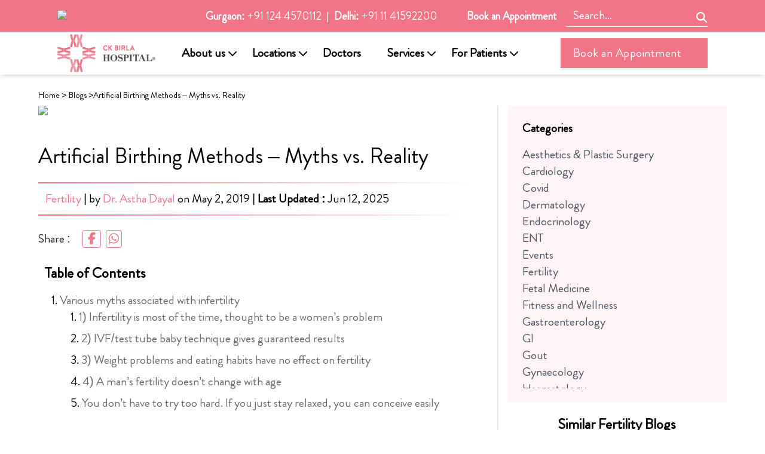

--- FILE ---
content_type: text/html; charset=utf-8
request_url: https://www.ckbhospital.com/blogs/artificial-birthing-methods-myths-vs-reality
body_size: 33818
content:
<!DOCTYPE html><html lang="en"><head><meta charSet="utf-8"/><meta name="viewport" content="width=device-width, initial-scale=1"/><meta name="viewport" content="width=device-width, initial-scale=1.0"/><link rel="preload" as="image" href="https://backend.ckbhospital.com/wp-content/uploads/2021/11/Logo_new.png"/><link rel="preload" as="image" imageSrcSet="/_next/image?url=https%3A%2F%2Fbackend.ckbhospital.com%2Fwp-content%2Fuploads%2F2019%2F05%2F1140-x-300_5.jpg&amp;w=1920&amp;q=75 1x, /_next/image?url=https%3A%2F%2Fbackend.ckbhospital.com%2Fwp-content%2Fuploads%2F2019%2F05%2F1140-x-300_5.jpg&amp;w=3840&amp;q=75 2x" fetchPriority="high"/><link rel="preload" as="image" href="https://backend.ckbhospital.com/wp-content/themes/ckb/assets/images/in-ico-wh.png"/><link rel="preload" as="image" href="https://backend.ckbhospital.com/wp-content/themes/ckb/assets/images/Whatsapp-icon.png"/><link rel="preload" as="image" href="https://backend.ckbhospital.com/wp-content/themes/ckb/assets/images/out-ico-wh.png"/><link rel="stylesheet" href="/_next/static/chunks/07e329027d8daf50.css" data-precedence="next"/><link rel="stylesheet" href="/_next/static/chunks/a05394403655027a.css" data-precedence="next"/><link rel="stylesheet" href="/_next/static/chunks/1164b3d42aaa15c9.css" data-precedence="next"/><link rel="preload" as="script" fetchPriority="low" href="/_next/static/chunks/d717e179a0fd5fca.js"/><script src="/_next/static/chunks/0145310ef47cc578.js" async=""></script><script src="/_next/static/chunks/61a6ed18c75e3136.js" async=""></script><script src="/_next/static/chunks/8008d994f91f0fb6.js" async=""></script><script src="/_next/static/chunks/turbopack-c5b2b7751c67d193.js" async=""></script><script src="/_next/static/chunks/ff1a16fafef87110.js" async=""></script><script src="/_next/static/chunks/1b66befbc3e3555a.js" async=""></script><script src="/_next/static/chunks/5489285d877aab43.js" async=""></script><script src="/_next/static/chunks/a46a18e8942957aa.js" async=""></script><script src="/_next/static/chunks/d28b98679fbfc6f6.js" async=""></script><script src="/_next/static/chunks/92ce758d8906bfe0.js" async=""></script><script src="/_next/static/chunks/0c00c41ba4ee276c.js" async=""></script><script src="/_next/static/chunks/ae359c5ce6a91ea3.js" async=""></script><script src="/_next/static/chunks/6e77d5c866ab3b2b.js" async=""></script><script src="/_next/static/chunks/e58cb8f95a96e79d.js" async=""></script><meta name="next-size-adjust" content=""/><title>Myths And Facts Related To Artificial Birthing Methods | IVF Myths</title><meta name="description" content="Infertility is rising with more and more young couples delaying their first child. Due to delay in average age of childbirth, artificial birthing is becoming common."/><meta name="robots" content="index, follow"/><link rel="canonical" href="https://www.ckbhospital.com/blogs/artificial-birthing-methods-myths-vs-reality"/><meta property="og:title" content="Myths And Facts Related To Artificial Birthing Methods | IVF Myths"/><meta property="og:description" content="Infertility is rising with more and more young couples delaying their first child. Due to delay in average age of childbirth, artificial birthing is becoming common."/><meta property="og:url" content="https://www.ckbhospital.com/blogs/artificial-birthing-methods-myths-vs-reality"/><meta property="og:site_name" content="CK Birla Hospital"/><meta property="og:type" content="article"/><meta name="twitter:card" content="summary_large_image"/><meta name="twitter:title" content="Myths And Facts Related To Artificial Birthing Methods | IVF Myths"/><meta name="twitter:description" content="Infertility is rising with more and more young couples delaying their first child. Due to delay in average age of childbirth, artificial birthing is becoming common."/><link rel="icon" href="/favicon.ico?favicon.2bf72ed8.ico" sizes="48x48" type="image/x-icon"/><script src="/_next/static/chunks/a6dad97d9634a72d.js" noModule=""></script></head><body class="geist_a71539c9-module__T19VSG__variable geist_mono_8d43a2aa-module__8Li5zG__variable font-brandonr antialiased bg-white"><div hidden=""><!--$--><!--/$--></div><noscript><iframe src="https://www.googletagmanager.com/ns.html?id=GTM-M4N22H6" height="0" width="0" style="display:none;visibility:hidden"></iframe></noscript><header class="w-full"><div class="bg-[#F27487] text-white text-sm py-2 px-4 lg:px-16 xl:px-24 flex flex-col md:flex-row md:justify-between items-center"><div class="mb-2 md:mb-0"><img alt="Trust img" loading="lazy" width="198" height="40" decoding="async" data-nimg="1" style="color:transparent" srcSet="/_next/image?url=https%3A%2F%2Fbackend.ckbhospital.com%2Fwp-content%2Fuploads%2F2023%2F06%2Ftag-img.png&amp;w=256&amp;q=75 1x, /_next/image?url=https%3A%2F%2Fbackend.ckbhospital.com%2Fwp-content%2Fuploads%2F2023%2F06%2Ftag-img.png&amp;w=640&amp;q=75 2x" src="/_next/image?url=https%3A%2F%2Fbackend.ckbhospital.com%2Fwp-content%2Fuploads%2F2023%2F06%2Ftag-img.png&amp;w=640&amp;q=75"/></div><div class="flex flex-row items-center lg:text-lg md:text-md"><div><span class="font-semibold">Gurgaon:</span><a class="hover:underline ml-1 font-normal" href="tel:+911244570112">+91 124 4570112</a></div><span class="px-2"> | </span><div><span class="font-semibold"> Delhi:</span><a class="hover:underline ml-1" href="tel:+911141592200">+91 11 41592200</a></div></div><hr class="md:hidden block bg-white text-white mt-1 w-full"/><div class="flex items-center space-x-4 mt-1 md:mt-0 text-lg "><a class="font-semibold hover:underline" href="/book-an-appointment">Book an Appointment</a><button class="p-2 bg-white bg-opacity-[.4] text-white rounded-full flex items-center justify-center sm:block md:hidden"><svg aria-hidden="true" focusable="false" data-prefix="fas" data-icon="magnifying-glass" class="svg-inline--fa fa-magnifying-glass w-5 h-5" role="img" xmlns="http://www.w3.org/2000/svg" viewBox="0 0 512 512"><path fill="currentColor" d="M416 208c0 45.9-14.9 88.3-40 122.7L502.6 457.4c12.5 12.5 12.5 32.8 0 45.3s-32.8 12.5-45.3 0L330.7 376c-34.4 25.2-76.8 40-122.7 40C93.1 416 0 322.9 0 208S93.1 0 208 0S416 93.1 416 208zM208 352a144 144 0 1 0 0-288 144 144 0 1 0 0 288z"></path></svg></button><div class="flex md:block hidden"><input type="text" placeholder="Search..." class="px-3 py-1 md:block hidden text-xl text-white placeholder-white bg-transparent border-b border-white focus:outline-none" value=""/><svg aria-hidden="true" focusable="false" data-prefix="fas" data-icon="magnifying-glass" class="svg-inline--fa fa-magnifying-glass absolute text-lg right-24 top-5 w-5 h-5" role="img" xmlns="http://www.w3.org/2000/svg" viewBox="0 0 512 512"><path fill="currentColor" d="M416 208c0 45.9-14.9 88.3-40 122.7L502.6 457.4c12.5 12.5 12.5 32.8 0 45.3s-32.8 12.5-45.3 0L330.7 376c-34.4 25.2-76.8 40-122.7 40C93.1 416 0 322.9 0 208S93.1 0 208 0S416 93.1 416 208zM208 352a144 144 0 1 0 0-288 144 144 0 1 0 0 288z"></path></svg></div></div></div><nav class="bg-white shadow-md px-6 lg:px-16 md:py-[2px] py-1 xl:px-24 flex justify-between items-center w-full " style="z-index:9999"><div class="flex items-center space-x-2"><a href="/"><img src="https://backend.ckbhospital.com/wp-content/uploads/2021/11/Logo_new.png" alt="CK Birla Hospital" class="h-16"/></a></div><button class="lg:hidden text-pink-600 focus:outline-none"><svg aria-hidden="true" focusable="false" data-prefix="fas" data-icon="bars" class="svg-inline--fa fa-bars text-3xl" role="img" xmlns="http://www.w3.org/2000/svg" viewBox="0 0 448 512"><path fill="currentColor" d="M0 96C0 78.3 14.3 64 32 64l384 0c17.7 0 32 14.3 32 32s-14.3 32-32 32L32 128C14.3 128 0 113.7 0 96zM0 256c0-17.7 14.3-32 32-32l384 0c17.7 0 32 14.3 32 32s-14.3 32-32 32L32 288c-17.7 0-32-14.3-32-32zM448 416c0 17.7-14.3 32-32 32L32 448c-17.7 0-32-14.3-32-32s14.3-32 32-32l384 0c17.7 0 32 14.3 32 32z"></path></svg></button><ul class="hidden lg:flex space-x-6 text-[#000] font-semibold z-50"><li class="relative group py-5"><a class="hover:text-[#F27487] text-xl" href="/about-the-ck-birla-group">About us</a><span class="ml-1 inline-block w-[1.05em]"><svg aria-hidden="true" focusable="false" data-prefix="fas" data-icon="chevron-down" class="svg-inline--fa fa-chevron-down opacity-100" role="img" xmlns="http://www.w3.org/2000/svg" viewBox="0 0 512 512"><path fill="currentColor" d="M233.4 406.6c12.5 12.5 32.8 12.5 45.3 0l192-192c12.5-12.5 12.5-32.8 0-45.3s-32.8-12.5-45.3 0L256 338.7 86.6 169.4c-12.5-12.5-32.8-12.5-45.3 0s-12.5 32.8 0 45.3l192 192z"></path></svg></span><div class="absolute left-1/2 -translate-x-1/2 mt-5 hidden group-hover:flex bg-white text-md shadow-lg border py-1 px-2 space-x-4"><ul class="lg:w-64 xl:w-64"><li><a class="block px-1 py-1 hover:bg-gray-200 hover:text-[#F27487]" href="https://www.ckbhospital.com/about-the-cka-birla-group">The CKA Birla Group</a></li><li><a class="block px-1 py-1 hover:bg-gray-200 hover:text-[#F27487]" href="https://www.ckbhospital.com/about-us">Why Us</a></li><li><a class="block px-1 py-1 hover:bg-gray-200 hover:text-[#F27487]" href="/gallerys">Gallery</a></li><li><a class="block px-1 py-1 hover:bg-gray-200 hover:text-[#F27487]" href="https://www.ckbhospital.com/news-updates">News and Media</a></li></ul></div></li><li class="relative group py-5"><a class="hover:text-[#F27487] text-xl" href="#">Locations</a><span class="ml-1 inline-block w-[1.05em]"><svg aria-hidden="true" focusable="false" data-prefix="fas" data-icon="chevron-down" class="svg-inline--fa fa-chevron-down opacity-100" role="img" xmlns="http://www.w3.org/2000/svg" viewBox="0 0 512 512"><path fill="currentColor" d="M233.4 406.6c12.5 12.5 32.8 12.5 45.3 0l192-192c12.5-12.5 12.5-32.8 0-45.3s-32.8-12.5-45.3 0L256 338.7 86.6 169.4c-12.5-12.5-32.8-12.5-45.3 0s-12.5 32.8 0 45.3l192 192z"></path></svg></span><div class="absolute left-1/2 -translate-x-1/2 mt-5 hidden group-hover:flex bg-white text-md shadow-lg border py-1 px-2 space-x-4"><ul class="lg:w-64 xl:w-64"><li><a class="block px-1 py-1 hover:bg-gray-200 hover:text-[#F27487]" href="/gurgaon">Gurgaon</a></li><li><a class="block px-1 py-1 hover:bg-gray-200 hover:text-[#F27487]" href="/delhi">Delhi</a></li></ul></div></li><li class="relative group py-5"><a class="hover:text-[#F27487] text-xl" href="/our-doctors">Doctors</a><span class="ml-1 inline-block w-[1.05em]"><svg aria-hidden="true" focusable="false" data-prefix="fas" data-icon="chevron-down" class="svg-inline--fa fa-chevron-down opacity-0" role="img" xmlns="http://www.w3.org/2000/svg" viewBox="0 0 512 512"><path fill="currentColor" d="M233.4 406.6c12.5 12.5 32.8 12.5 45.3 0l192-192c12.5-12.5 12.5-32.8 0-45.3s-32.8-12.5-45.3 0L256 338.7 86.6 169.4c-12.5-12.5-32.8-12.5-45.3 0s-12.5 32.8 0 45.3l192 192z"></path></svg></span></li><li class="relative group py-5"><a class="hover:text-[#F27487] text-xl" href="/specialities">Services</a><span class="ml-1 inline-block w-[1.05em]"><svg aria-hidden="true" focusable="false" data-prefix="fas" data-icon="chevron-down" class="svg-inline--fa fa-chevron-down opacity-100" role="img" xmlns="http://www.w3.org/2000/svg" viewBox="0 0 512 512"><path fill="currentColor" d="M233.4 406.6c12.5 12.5 32.8 12.5 45.3 0l192-192c12.5-12.5 12.5-32.8 0-45.3s-32.8-12.5-45.3 0L256 338.7 86.6 169.4c-12.5-12.5-32.8-12.5-45.3 0s-12.5 32.8 0 45.3l192 192z"></path></svg></span><div class="absolute left-1/2 -translate-x-1/2 mt-5 hidden group-hover:flex bg-white text-md shadow-lg border py-1 px-2 space-x-4"><ul class="lg:w-64 xl:w-64"><li><a class="block px-1 py-1 hover:bg-gray-200 hover:text-[#F27487]" href="/specialities/obstetrics">Obstetrics</a></li><li><a class="block px-1 py-1 hover:bg-gray-200 hover:text-[#F27487]" href="/specialities/gynaecology">Gynaecology</a></li><li><a class="block px-1 py-1 hover:bg-gray-200 hover:text-[#F27487]" href="/specialities/neonatology-paediatrics">Paediatrics &amp; Neonatology</a></li><li><a class="block px-1 py-1 hover:bg-gray-200 hover:text-[#F27487]" href="/specialities/obstetrics/fetal-medicine">Fetal Medicine</a></li><li><a class="block px-1 py-1 hover:bg-gray-200 hover:text-[#F27487]" href="https://birlafertility.com/">Fertility &amp; IVF</a></li><li><a class="block px-1 py-1 hover:bg-gray-200 hover:text-[#F27487]" href="/specialities/pain-management">Pain Management</a></li><li><a class="block px-1 py-1 hover:bg-gray-200 hover:text-[#F27487]" href="/specialities/diagnostics">Diagnostics</a></li><li><a class="block px-1 py-1 hover:bg-gray-200 hover:text-[#F27487]" href="/specialities/emergency">Emergency &amp; Critical Care</a></li><li><a class="block px-1 py-1 hover:bg-gray-200 hover:text-[#F27487]" href="/specialities/cardiology">Non-invasive Cardiology</a></li><li><a class="block px-1 py-1 hover:bg-gray-200 hover:text-[#F27487]" href="/specialities/spine-surgery">Spine surgery</a></li></ul><ul class="lg:w-64 xl:w-64"><li><a class="block px-1 py-1 hover:bg-gray-200 hover:text-[#F27487]" href="/specialities/ent">ENT</a></li><li><a class="block px-1 py-1 hover:bg-gray-200 hover:text-[#F27487]" href="/specialities/gi-oncology-gi-hpb-surgery">GI Oncology, GI &amp; HPB Surgery</a></li><li><a class="block px-1 py-1 hover:bg-gray-200 hover:text-[#F27487]" href="/specialities/gi-bariatric-and-minimal-access-surgery">GI, Minimal Access &amp; Bariatric Surgery</a></li><li><a class="block px-1 py-1 hover:bg-gray-200 hover:text-[#F27487]" href="/specialities/gastroenterology">Gastroenterology</a></li><li><a class="block px-1 py-1 hover:bg-gray-200 hover:text-[#F27487]" href="/specialities/urology">Urology</a></li><li><a class="block px-1 py-1 hover:bg-gray-200 hover:text-[#F27487]" href="/specialities/plastics-aesthetics-centre">Plastics &amp; Aesthetics Centre</a></li><li><a class="block px-1 py-1 hover:bg-gray-200 hover:text-[#F27487]" href="/specialities/dermatology">Dermatology</a></li><li><a class="block px-1 py-1 hover:bg-gray-200 hover:text-[#F27487]" href="/specialities/internal-medicine">Internal Medicine</a></li><li><a class="block px-1 py-1 hover:bg-gray-200 hover:text-[#F27487]" href="/specialities/preventive-health">Preventive health</a></li><li><a class="block px-1 py-1 hover:bg-gray-200 hover:text-[#F27487]" href="/specialities/physiotherapy">Physiotherapy</a></li></ul><ul class="lg:w-64 xl:w-64"><li><a class="block px-1 py-1 hover:bg-gray-200 hover:text-[#F27487]" href="/specialities/orthopaedics">Orthopaedics</a></li><li><a class="block px-1 py-1 hover:bg-gray-200 hover:text-[#F27487]" href="/specialities/oncology">Oncology</a></li><li><a class="block px-1 py-1 hover:bg-gray-200 hover:text-[#F27487]" href="/specialities/robotic-surgery">Robotic Surgery Centre</a></li><li><a class="block px-1 py-1 hover:bg-gray-200 hover:text-[#F27487]" href="/specialities/the-breast-centre">The Breast Centre</a></li><li><a class="block px-1 py-1 hover:bg-gray-200 hover:text-[#F27487]" href="/specialities/pulmonology">Pulmonology</a></li><li><a class="block px-1 py-1 hover:bg-gray-200 hover:text-[#F27487]" href="/specialities/nephrology-and-dialysis">Nephrology &amp; Dialysis</a></li><li><a class="block px-1 py-1 hover:bg-gray-200 hover:text-[#F27487]" href="/specialities/mental-health">Mental Health</a></li><li><a class="block px-1 py-1 hover:bg-gray-200 hover:text-[#F27487]" href="/specialities/fitness-wellness">Fitness &amp; Wellness</a></li><li><a class="block px-1 py-1 hover:bg-gray-200 hover:text-[#F27487]" href="/specialities/paediatric-surgery">Paediatric Surgery</a></li><li><a class="block px-1 py-1 hover:bg-gray-200 hover:text-[#F27487]" href="/specialities/sports-medicine">Sports Medicine</a></li></ul></div></li><li class="relative group py-5"><a class="hover:text-[#F27487] text-xl" href="#">For Patients</a><span class="ml-1 inline-block w-[1.05em]"><svg aria-hidden="true" focusable="false" data-prefix="fas" data-icon="chevron-down" class="svg-inline--fa fa-chevron-down opacity-100" role="img" xmlns="http://www.w3.org/2000/svg" viewBox="0 0 512 512"><path fill="currentColor" d="M233.4 406.6c12.5 12.5 32.8 12.5 45.3 0l192-192c12.5-12.5 12.5-32.8 0-45.3s-32.8-12.5-45.3 0L256 338.7 86.6 169.4c-12.5-12.5-32.8-12.5-45.3 0s-12.5 32.8 0 45.3l192 192z"></path></svg></span><div class="absolute left-1/2 -translate-x-1/2 mt-5 hidden group-hover:flex bg-white text-md shadow-lg border py-1 px-2 space-x-4"><ul class="lg:w-64 xl:w-64"><li><a class="block px-1 py-1 hover:bg-gray-200 hover:text-[#F27487]" href="/blogs">Blogs</a></li><li><a class="block px-1 py-1 hover:bg-gray-200 hover:text-[#F27487]" href="/patient-speak">Patient Stories</a></li><li><a class="block px-1 py-1 hover:bg-gray-200 hover:text-[#F27487]" href="/international-patients">International Patients</a></li><li><a class="block px-1 py-1 hover:bg-gray-200 hover:text-[#F27487]" href="https://www.ckbhospital.com/case-study">Case Studies</a></li><li><a class="block px-1 py-1 hover:bg-gray-200 hover:text-[#F27487]" href="https://www.ckbhospital.com/health-check-package">Health Packages</a></li></ul></div></li><li class="relative group py-5"></li></ul><a class="hidden tracking-wide lg:block text-xl bg-[#F27487] border-[#F27487] text-white py-[10px] pr-[43px] pl-[20px] border hover:bg-[#FFF] hover:text-[#F27487]" href="/book-an-appointment">Book an Appointment</a><div class="fixed overflow-scroll inset-0 bg-white z-30 transform translate-x-full transition-transform duration-300 lg:hidden"><button class="absolute top-4 right-4 text-pink-600 text-3xl"><svg aria-hidden="true" focusable="false" data-prefix="fas" data-icon="xmark" class="svg-inline--fa fa-xmark " role="img" xmlns="http://www.w3.org/2000/svg" viewBox="0 0 384 512"><path fill="currentColor" d="M342.6 150.6c12.5-12.5 12.5-32.8 0-45.3s-32.8-12.5-45.3 0L192 210.7 86.6 105.4c-12.5-12.5-32.8-12.5-45.3 0s-12.5 32.8 0 45.3L146.7 256 41.4 361.4c-12.5 12.5-12.5 32.8 0 45.3s32.8 12.5 45.3 0L192 301.3 297.4 406.6c12.5 12.5 32.8 12.5 45.3 0s12.5-32.8 0-45.3L237.3 256 342.6 150.6z"></path></svg></button><ul class="mt-20 px-6 space-y-4 text-gray-700 font-semibold"><li class="relative dropdown-container"><button class="block py-2  w-full text-left hover:text-pink-600 flex justify-between items-center"><a href="/about-the-ck-birla-group">About us</a><span class="ml-1 inline-block w-[1.05em]"><svg aria-hidden="true" focusable="false" data-prefix="fas" data-icon="chevron-down" class="svg-inline--fa fa-chevron-down opacity-100" role="img" xmlns="http://www.w3.org/2000/svg" viewBox="0 0 512 512"><path fill="currentColor" d="M233.4 406.6c12.5 12.5 32.8 12.5 45.3 0l192-192c12.5-12.5 12.5-32.8 0-45.3s-32.8-12.5-45.3 0L256 338.7 86.6 169.4c-12.5-12.5-32.8-12.5-45.3 0s-12.5 32.8 0 45.3l192 192z"></path></svg></span></button><ul class="absolute z-50 left-0 w-full bg-gray-100 rounded-md py-2 text-md shadow-lg transition-all hidden max-h-[500px] overflow-y-auto"><li><a class="block px-4 py-2 hover:bg-gray-300" href="https://www.ckbhospital.com/about-the-cka-birla-group">The CKA Birla Group</a></li><li><a class="block px-4 py-2 hover:bg-gray-300" href="https://www.ckbhospital.com/about-us">Why Us</a></li><li><a class="block px-4 py-2 hover:bg-gray-300" href="/gallerys">Gallery</a></li><li><a class="block px-4 py-2 hover:bg-gray-300" href="https://www.ckbhospital.com/news-updates">News and Media</a></li></ul></li><li class="relative dropdown-container"><button class="block py-2  w-full text-left hover:text-pink-600 flex justify-between items-center"><a href="#">Locations</a><span class="ml-1 inline-block w-[1.05em]"><svg aria-hidden="true" focusable="false" data-prefix="fas" data-icon="chevron-down" class="svg-inline--fa fa-chevron-down opacity-100" role="img" xmlns="http://www.w3.org/2000/svg" viewBox="0 0 512 512"><path fill="currentColor" d="M233.4 406.6c12.5 12.5 32.8 12.5 45.3 0l192-192c12.5-12.5 12.5-32.8 0-45.3s-32.8-12.5-45.3 0L256 338.7 86.6 169.4c-12.5-12.5-32.8-12.5-45.3 0s-12.5 32.8 0 45.3l192 192z"></path></svg></span></button><ul class="absolute z-50 left-0 w-full bg-gray-100 rounded-md py-2 text-md shadow-lg transition-all hidden max-h-[500px] overflow-y-auto"><li><a class="block px-4 py-2 hover:bg-gray-300" href="/gurgaon">Gurgaon</a></li><li><a class="block px-4 py-2 hover:bg-gray-300" href="/delhi">Delhi</a></li></ul></li><li class="relative dropdown-container"><button class="block py-2  w-full text-left hover:text-pink-600 flex justify-between items-center"><a href="/our-doctors">Doctors</a><span class="ml-1 inline-block w-[1.05em]"><svg aria-hidden="true" focusable="false" data-prefix="fas" data-icon="chevron-down" class="svg-inline--fa fa-chevron-down opacity-0" role="img" xmlns="http://www.w3.org/2000/svg" viewBox="0 0 512 512"><path fill="currentColor" d="M233.4 406.6c12.5 12.5 32.8 12.5 45.3 0l192-192c12.5-12.5 12.5-32.8 0-45.3s-32.8-12.5-45.3 0L256 338.7 86.6 169.4c-12.5-12.5-32.8-12.5-45.3 0s-12.5 32.8 0 45.3l192 192z"></path></svg></span></button></li><li class="relative dropdown-container"><button class="block py-2  w-full text-left hover:text-pink-600 flex justify-between items-center"><a href="/specialities">Services</a><span class="ml-1 inline-block w-[1.05em]"><svg aria-hidden="true" focusable="false" data-prefix="fas" data-icon="chevron-down" class="svg-inline--fa fa-chevron-down opacity-100" role="img" xmlns="http://www.w3.org/2000/svg" viewBox="0 0 512 512"><path fill="currentColor" d="M233.4 406.6c12.5 12.5 32.8 12.5 45.3 0l192-192c12.5-12.5 12.5-32.8 0-45.3s-32.8-12.5-45.3 0L256 338.7 86.6 169.4c-12.5-12.5-32.8-12.5-45.3 0s-12.5 32.8 0 45.3l192 192z"></path></svg></span></button><ul class="absolute z-50 left-0 w-full bg-gray-100 rounded-md py-2 text-md shadow-lg transition-all hidden max-h-[500px] overflow-y-auto"><li><a class="block px-4 py-2 hover:bg-gray-300" href="/specialities/obstetrics">Obstetrics</a></li><li><a class="block px-4 py-2 hover:bg-gray-300" href="/specialities/gynaecology">Gynaecology</a></li><li><a class="block px-4 py-2 hover:bg-gray-300" href="/specialities/neonatology-paediatrics">Paediatrics &amp; Neonatology</a></li><li><a class="block px-4 py-2 hover:bg-gray-300" href="/specialities/obstetrics/fetal-medicine">Fetal Medicine</a></li><li><a class="block px-4 py-2 hover:bg-gray-300" href="https://birlafertility.com/">Fertility &amp; IVF</a></li><li><a class="block px-4 py-2 hover:bg-gray-300" href="/specialities/pain-management">Pain Management</a></li><li><a class="block px-4 py-2 hover:bg-gray-300" href="/specialities/diagnostics">Diagnostics</a></li><li><a class="block px-4 py-2 hover:bg-gray-300" href="/specialities/emergency">Emergency &amp; Critical Care</a></li><li><a class="block px-4 py-2 hover:bg-gray-300" href="/specialities/cardiology">Non-invasive Cardiology</a></li><li><a class="block px-4 py-2 hover:bg-gray-300" href="/specialities/spine-surgery">Spine surgery</a></li><li><a class="block px-4 py-2 hover:bg-gray-300" href="/specialities/ent">ENT</a></li><li><a class="block px-4 py-2 hover:bg-gray-300" href="/specialities/gi-oncology-gi-hpb-surgery">GI Oncology, GI &amp; HPB Surgery</a></li><li><a class="block px-4 py-2 hover:bg-gray-300" href="/specialities/gi-bariatric-and-minimal-access-surgery">GI, Minimal Access &amp; Bariatric Surgery</a></li><li><a class="block px-4 py-2 hover:bg-gray-300" href="/specialities/gastroenterology">Gastroenterology</a></li><li><a class="block px-4 py-2 hover:bg-gray-300" href="/specialities/urology">Urology</a></li><li><a class="block px-4 py-2 hover:bg-gray-300" href="/specialities/plastics-aesthetics-centre">Plastics &amp; Aesthetics Centre</a></li><li><a class="block px-4 py-2 hover:bg-gray-300" href="/specialities/dermatology">Dermatology</a></li><li><a class="block px-4 py-2 hover:bg-gray-300" href="/specialities/internal-medicine">Internal Medicine</a></li><li><a class="block px-4 py-2 hover:bg-gray-300" href="/specialities/preventive-health">Preventive health</a></li><li><a class="block px-4 py-2 hover:bg-gray-300" href="/specialities/physiotherapy">Physiotherapy</a></li><li><a class="block px-4 py-2 hover:bg-gray-300" href="/specialities/orthopaedics">Orthopaedics</a></li><li><a class="block px-4 py-2 hover:bg-gray-300" href="/specialities/oncology">Oncology</a></li><li><a class="block px-4 py-2 hover:bg-gray-300" href="/specialities/robotic-surgery">Robotic Surgery Centre</a></li><li><a class="block px-4 py-2 hover:bg-gray-300" href="/specialities/the-breast-centre">The Breast Centre</a></li><li><a class="block px-4 py-2 hover:bg-gray-300" href="/specialities/pulmonology">Pulmonology</a></li><li><a class="block px-4 py-2 hover:bg-gray-300" href="/specialities/nephrology-and-dialysis">Nephrology &amp; Dialysis</a></li><li><a class="block px-4 py-2 hover:bg-gray-300" href="/specialities/mental-health">Mental Health</a></li><li><a class="block px-4 py-2 hover:bg-gray-300" href="/specialities/fitness-wellness">Fitness &amp; Wellness</a></li><li><a class="block px-4 py-2 hover:bg-gray-300" href="/specialities/paediatric-surgery">Paediatric Surgery</a></li><li><a class="block px-4 py-2 hover:bg-gray-300" href="/specialities/sports-medicine">Sports Medicine</a></li></ul></li><li class="relative dropdown-container"><button class="block py-2  w-full text-left hover:text-pink-600 flex justify-between items-center"><a href="#">For Patients</a><span class="ml-1 inline-block w-[1.05em]"><svg aria-hidden="true" focusable="false" data-prefix="fas" data-icon="chevron-down" class="svg-inline--fa fa-chevron-down opacity-100" role="img" xmlns="http://www.w3.org/2000/svg" viewBox="0 0 512 512"><path fill="currentColor" d="M233.4 406.6c12.5 12.5 32.8 12.5 45.3 0l192-192c12.5-12.5 12.5-32.8 0-45.3s-32.8-12.5-45.3 0L256 338.7 86.6 169.4c-12.5-12.5-32.8-12.5-45.3 0s-12.5 32.8 0 45.3l192 192z"></path></svg></span></button><ul class="absolute z-50 left-0 w-full bg-gray-100 rounded-md py-2 text-md shadow-lg transition-all hidden max-h-[500px] overflow-y-auto"><li><a class="block px-4 py-2 hover:bg-gray-300" href="/blogs">Blogs</a></li><li><a class="block px-4 py-2 hover:bg-gray-300" href="/patient-speak">Patient Stories</a></li><li><a class="block px-4 py-2 hover:bg-gray-300" href="/international-patients">International Patients</a></li><li><a class="block px-4 py-2 hover:bg-gray-300" href="https://www.ckbhospital.com/case-study">Case Studies</a></li><li><a class="block px-4 py-2 hover:bg-gray-300" href="https://www.ckbhospital.com/health-check-package">Health Packages</a></li></ul></li><li class="relative dropdown-container"></li></ul><div class="mt-8 px-6"><a class="block text-center bg-[#F27487] text-white py-3 font-semibold rounded-md hover:bg-pink-700" href="/book-an-appointment">Book an Appointment</a></div></div></nav></header><div class="container mx-auto lg:px-16 px-4 my-4"><div class="pt-2 pb-2 text-sm"><a href="https://www.ckbhospital.com" class="">Home</a> &gt;<a href="https://www.ckbhospital.com/blogs" class="ml-1">Blogs</a> &gt;<span>Artificial Birthing Methods &#8211; Myths vs. Reality</span></div><div class="flex flex-col md:flex-row"><div class="w-full md:w-2/3 md:pr-8"><div class="relative w-full"><img alt="CK Birla Hospital" fetchPriority="high" loading="eager" width="1920" height="200" decoding="async" data-nimg="1" style="color:transparent" srcSet="/_next/image?url=https%3A%2F%2Fbackend.ckbhospital.com%2Fwp-content%2Fuploads%2F2019%2F05%2F1140-x-300_5.jpg&amp;w=1920&amp;q=75 1x, /_next/image?url=https%3A%2F%2Fbackend.ckbhospital.com%2Fwp-content%2Fuploads%2F2019%2F05%2F1140-x-300_5.jpg&amp;w=3840&amp;q=75 2x" src="/_next/image?url=https%3A%2F%2Fbackend.ckbhospital.com%2Fwp-content%2Fuploads%2F2019%2F05%2F1140-x-300_5.jpg&amp;w=3840&amp;q=75"/></div><div><h1 class="text-left inline-block mt-10 text-2xl md:text-4xl">Artificial Birthing Methods &#8211; Myths vs. Reality</h1><div class="blog-module__K-QlHa__gradient_border my-6 py-2"><h2 class="md:text-xl text-lg my-1 pl-3"><a href="https://www.ckbhospital.com/blogs/fertility" class="hover:underline  text-[#F27487]">Fertility</a> | <!-- -->by <a href="https://www.ckbhospital.com/dr-astha-dayal" class="hover:underline text-[#F27487]">Dr. Astha Dayal<!-- --> </a><span id="publish-date"> <!-- -->on<!-- --> <!-- -->May 2, 2019</span> <span>| <strong>Last Updated :</strong> <!-- -->Jun 12, 2025</span></h2></div></div><div><div class="flex flex-wrap items-center mt-4 text-black text-xl mb-4"> <span class="mr-5 text-gray-800">Share :</span><ul class="flex mb-0 text-[#F27487]"><li class="px-2 rounded border border-[#F27487] mr-2"><a class="facebook" target="_blank" href="https://www.facebook.com/sharer/sharer.php?u=https%3A%2F%2Fwww.ckbhospital.com%2Fblogs%2Fartificial-birthing-methods-myths-vs-reality"><svg aria-hidden="true" focusable="false" data-prefix="fab" data-icon="facebook-f" class="svg-inline--fa fa-facebook-f " role="img" xmlns="http://www.w3.org/2000/svg" viewBox="0 0 320 512"><path fill="currentColor" d="M80 299.3V512H196V299.3h86.5l18-97.8H196V166.9c0-51.7 20.3-71.5 72.7-71.5c16.3 0 29.4 .4 37 1.2V7.9C291.4 4 256.4 0 236.2 0C129.3 0 80 50.5 80 159.4v42.1H14v97.8H80z"></path></svg></a></li><li class="px-1 rounded border border-[#F27487]"><a class="instagram" target="_blank" href="https://wa.me/?text=Artificial%20Birthing%20Methods%20%26%238211%3B%20Myths%20vs.%20Reality%0Ahttps%3A%2F%2Fwww.ckbhospital.com%2Fblogs%2Fartificial-birthing-methods-myths-vs-reality"><svg aria-hidden="true" focusable="false" data-prefix="fab" data-icon="whatsapp" class="svg-inline--fa fa-whatsapp " role="img" xmlns="http://www.w3.org/2000/svg" viewBox="0 0 448 512"><path fill="currentColor" d="M380.9 97.1C339 55.1 283.2 32 223.9 32c-122.4 0-222 99.6-222 222 0 39.1 10.2 77.3 29.6 111L0 480l117.7-30.9c32.4 17.7 68.9 27 106.1 27h.1c122.3 0 224.1-99.6 224.1-222 0-59.3-25.2-115-67.1-157zm-157 341.6c-33.2 0-65.7-8.9-94-25.7l-6.7-4-69.8 18.3L72 359.2l-4.4-7c-18.5-29.4-28.2-63.3-28.2-98.2 0-101.7 82.8-184.5 184.6-184.5 49.3 0 95.6 19.2 130.4 54.1 34.8 34.9 56.2 81.2 56.1 130.5 0 101.8-84.9 184.6-186.6 184.6zm101.2-138.2c-5.5-2.8-32.8-16.2-37.9-18-5.1-1.9-8.8-2.8-12.5 2.8-3.7 5.6-14.3 18-17.6 21.8-3.2 3.7-6.5 4.2-12 1.4-32.6-16.3-54-29.1-75.5-66-5.7-9.8 5.7-9.1 16.3-30.3 1.8-3.7.9-6.9-.5-9.7-1.4-2.8-12.5-30.1-17.1-41.2-4.5-10.8-9.1-9.3-12.5-9.5-3.2-.2-6.9-.2-10.6-.2-3.7 0-9.7 1.4-14.8 6.9-5.1 5.6-19.4 19-19.4 46.3 0 27.3 19.9 53.7 22.6 57.4 2.8 3.7 39.1 59.7 94.8 83.8 35.2 15.2 49 16.5 66.6 13.9 10.7-1.6 32.8-13.4 37.4-26.4 4.6-13 4.6-24.1 3.2-26.4-1.3-2.5-5-3.9-10.5-6.6z"></path></svg></a></li></ul></div><div class="items-center mb-8"><div class="w-full mb-4 p-2.5 toc-container"><h2 class="text-2xl font-semibold mb-4">Table of Contents</h2><div class="TableOfContent-module__qKj79q__heading_toc"><ol class="list-decimal"><li class=""><a class="fw-bold toc-heading" href="#various-myths-associated-with-infertility">Various myths associated with infertility</a><ol class="list-decimal pl-5"><li class=""><a class="fw-bold toc-heading" href="#infertility-is-most-of-the-time-thought-to-be-a-womens-problem">1) Infertility is most of the time, thought to be a women’s problem</a><li class=""><a class="fw-bold toc-heading" href="#ivftest-tube-baby-technique-gives-guaranteed-results">2) IVF/test tube baby technique gives guaranteed results</a><li class=""><a class="fw-bold toc-heading" href="#weight-problems-and-eating-habits-have-no-effect-on-fertility">3) Weight problems and eating habits have no effect on fertility</a><li class=""><a class="fw-bold toc-heading" href="#a-mans-fertility-doesnt-change-with-age">4) A man’s fertility doesn’t change with age</a><li class=""><a class="fw-bold toc-heading" href="#you-dont-have-to-try-too-hard-if-you-just-stay-relaxed-you-can-conceive-easily">You don’t have to try too hard. If you just stay relaxed, you can conceive easily</a></ol></div></div></div><div class="bg-[#C17E7E] p-4"><h2 class="blog-module__K-QlHa__gradient_border_bottom text-white text-3xl inline pb-1">Summary </h2><p class="blog-module__K-QlHa__introduction mt-6 text-white">Common myths associated with infertility and artificial birthing techniques.</p></div><div class="blog-module__K-QlHa__heading mt-6 text-black"><p>Infertility is rising with more and more young couples delaying their first child. Priorities have changed, and women are getting married late for education and career.  Statistics reveal that since the 1990s, the average age of women having children after 30 years of age has been rising as compared to women younger than 20 years of age.</p>
<h2 id="various-myths-associated-with-infertility">Various myths associated with infertility</h2>
<h3 id="infertility-is-most-of-the-time-thought-to-be-a-womens-problem">1) Infertility is most of the time, thought to be a women’s problem</h3>
<p>It is imperative that each infertility case should be considered as a couple’s problem. Only 35% of infertility cases are caused solely by female factors.</p>
<p>Another 35% are caused by factors in the male reproductive system, 20% arise from both, and the remaining 10% is undetermined.</p>
<p>A simple test like semen analysis can help in identifying the problem. Science has really advanced a lot in this field. Many advanced techniques like IVF/ICSI/IMSI/PICSI are available to combat infertility.</p>
<h3 id="ivftest-tube-baby-technique-gives-guaranteed-results">2) IVF/test tube baby technique gives guaranteed results</h3>
<p>In the RMANJ survey, roughly 2/3<sup>rd</sup> of the millennials surveyed said they used to think that they didn’t have to worry about infertility — that they&#8217;d be able to get pregnant no matter what.</p>
<p>However, there are a few limitations to this treatment.  IVF success declines with age and it’s negligible after the age of 42years.</p>
<p>In fact, there is a sharp rise in the loss of eggs every month after the age of 35.  Once a woman is out of eggs, she is out of eggs. The only option she has is to use donor eggs.</p>
<p>Most of the couples keep delaying IVF thinking that it’s the last resort. This outlook actually worsens their chance of conceiving.  Age is the single most important factor affecting your fertility, even if you are healthy.</p>
<p>At 30yrs of age, the chance of conceiving each month is about 30% whereas at 40yrs it is around 5%.  Also, eggs age with women’s age. Aged eggs are at risk of producing abnormal babies.</p>
<p>One in 100 live births can have <span style="color: #f56000;"><a style="color: #f56000;" href="https://www.ckbhospital.com/blogs/understanding-down-syndrome" target="_blank" rel="noopener"><span style="color: #f56076;">down syndrome</span></a></span> if the mother is 40yrs or above.  The risk of miscarriages and ectopic pregnancy (pregnancy outside the uterine cavity) also increases with age.</p>
<h3 id="weight-problems-and-eating-habits-have-no-effect-on-fertility">3) Weight problems and eating habits have no effect on fertility</h3>
<p>Poor nutrition can have an impact on fertility. Women with a Body Mass Index (BMI) of more than 30 or those who are severely underweight may have difficulty in conceiving.</p>
<h3 id="a-mans-fertility-doesnt-change-with-age">4) A man’s fertility doesn’t change with age</h3>
<p>Even a man’s age matters too! Men see a decline in fertility in their 40s and 50s. This reflects the age-related increase in acquired medical conditions, decreases in semen quality, and increasing rates of DNA fragmentation seen in sperm.</p>
<p>In addition, there is an association between the age of the male partner and the incidence of birth defects, chromosomal abnormalities and higher psychiatric disorders like autism, schizophrenia.</p>
<h3 id="you-dont-have-to-try-too-hard-if-you-just-stay-relaxed-you-can-conceive-easily">You don’t have to try too hard. If you just stay relaxed, you can conceive easily</h3>
<p>Relaxation alone won’t help anyone become a parent. Medical conditions in one or both partners may stand in the way of conception.</p>
<p>If there is no obvious physical explanation for infertility, a doctor can still suggest lifestyle changes that could boost the odds of conception.</p>
<p>We need to understand that these artificial reproductive techniques are here to help you provided you with reach out to the doctor at the right age and the right time.</p>
<p>Results steeply decline with advancing age and they should not be chosen as the last resort. At the CK Birla Hospital, our fertility experts treat all facets and causes of infertility including recurring miscarriage, ovulation disorders, menstrual disturbances, and other reproductive and endocrinal problems.</p>
<p>&nbsp;</p>
</div><div class="flex justify-end items-cebter"><div class="flex flex-wrap items-center mt-4 text-black text-xl mb-4"> <span class="mr-5 text-gray-800">Share :</span><ul class="flex mb-0 text-[#F27487]"><li class="px-2 rounded border border-[#F27487] mr-2"><a class="facebook" target="_blank" href="https://www.facebook.com/sharer/sharer.php?u=https%3A%2F%2Fwww.ckbhospital.com%2Fblogs%2Fartificial-birthing-methods-myths-vs-reality"><svg aria-hidden="true" focusable="false" data-prefix="fab" data-icon="facebook-f" class="svg-inline--fa fa-facebook-f " role="img" xmlns="http://www.w3.org/2000/svg" viewBox="0 0 320 512"><path fill="currentColor" d="M80 299.3V512H196V299.3h86.5l18-97.8H196V166.9c0-51.7 20.3-71.5 72.7-71.5c16.3 0 29.4 .4 37 1.2V7.9C291.4 4 256.4 0 236.2 0C129.3 0 80 50.5 80 159.4v42.1H14v97.8H80z"></path></svg></a></li><li class="px-1 rounded border border-[#F27487]"><a class="instagram" target="_blank" href="https://wa.me/?text=Artificial%20Birthing%20Methods%20%26%238211%3B%20Myths%20vs.%20Reality%0Ahttps%3A%2F%2Fwww.ckbhospital.com%2Fblogs%2Fartificial-birthing-methods-myths-vs-reality"><svg aria-hidden="true" focusable="false" data-prefix="fab" data-icon="whatsapp" class="svg-inline--fa fa-whatsapp " role="img" xmlns="http://www.w3.org/2000/svg" viewBox="0 0 448 512"><path fill="currentColor" d="M380.9 97.1C339 55.1 283.2 32 223.9 32c-122.4 0-222 99.6-222 222 0 39.1 10.2 77.3 29.6 111L0 480l117.7-30.9c32.4 17.7 68.9 27 106.1 27h.1c122.3 0 224.1-99.6 224.1-222 0-59.3-25.2-115-67.1-157zm-157 341.6c-33.2 0-65.7-8.9-94-25.7l-6.7-4-69.8 18.3L72 359.2l-4.4-7c-18.5-29.4-28.2-63.3-28.2-98.2 0-101.7 82.8-184.5 184.6-184.5 49.3 0 95.6 19.2 130.4 54.1 34.8 34.9 56.2 81.2 56.1 130.5 0 101.8-84.9 184.6-186.6 184.6zm101.2-138.2c-5.5-2.8-32.8-16.2-37.9-18-5.1-1.9-8.8-2.8-12.5 2.8-3.7 5.6-14.3 18-17.6 21.8-3.2 3.7-6.5 4.2-12 1.4-32.6-16.3-54-29.1-75.5-66-5.7-9.8 5.7-9.1 16.3-30.3 1.8-3.7.9-6.9-.5-9.7-1.4-2.8-12.5-30.1-17.1-41.2-4.5-10.8-9.1-9.3-12.5-9.5-3.2-.2-6.9-.2-10.6-.2-3.7 0-9.7 1.4-14.8 6.9-5.1 5.6-19.4 19-19.4 46.3 0 27.3 19.9 53.7 22.6 57.4 2.8 3.7 39.1 59.7 94.8 83.8 35.2 15.2 49 16.5 66.6 13.9 10.7-1.6 32.8-13.4 37.4-26.4 4.6-13 4.6-24.1 3.2-26.4-1.3-2.5-5-3.9-10.5-6.6z"></path></svg></a></li></ul></div></div><div class="mb-5 lg:mb-5"><p class="text-gray-600 mb-2">Written and Verified by:</p><div class="flex items-center"><img alt="Dr. Astha Dayal" loading="lazy" width="125" height="125" decoding="async" data-nimg="1" style="color:transparent" srcSet="/_next/image?url=https%3A%2F%2Fbackend.ckbhospital.com%2Fwp-content%2Fuploads%2F2018%2F05%2Fdr-astha-dayal-1.jpg&amp;w=128&amp;q=75 1x, /_next/image?url=https%3A%2F%2Fbackend.ckbhospital.com%2Fwp-content%2Fuploads%2F2018%2F05%2Fdr-astha-dayal-1.jpg&amp;w=256&amp;q=75 2x" src="/_next/image?url=https%3A%2F%2Fbackend.ckbhospital.com%2Fwp-content%2Fuploads%2F2018%2F05%2Fdr-astha-dayal-1.jpg&amp;w=256&amp;q=75"/><div class="ml-4"><p class="mb-1 "><a href="https://www.ckbhospital.com/dr-astha-dayal" class="hover:underline hover:text-[#F27487]"><span class="font-semibold md:text-xl">Dr. Astha Dayal</span></a></p><p class="mb-1"><span class="text-base"><b>Experience:</b> 16+ Years </span></p><p class="mb-1"><a href="https://www.ckbhospital.com/blogs/fertility" class="hover:underline font-semibold hover:text-[#F27487]">Fertility</a></p><p class="text-primary"><a href="https://www.ckbhospital.com/book-an-appointment" class="hover:underline text-[#F27487] font-semibold">Book an Appointment</a></p></div></div><div class="mt-2 line-clamp-3">MBBS, MD, MRCOG (UK), Fellowship in Laparoscopic Surgery, Fellowship in Infertility Focus areas and procedures Dr. Astha Dayal is an experienced and skilled Gynecologist with expertise in managing high-risk pregnancies, water birthing, PCOD, advanced laparoscopy and hysteroscopy, uro-gynecology and reproductive endocrinology. Dr Astha has experience of over 70,000+ surgeries and deliveries. She also is extensively trained in water birthing and...</div></div></div></div><div class="w-full md:w-1/3 md:border-l-2 md:border-gray-200 md:pl-4 relative"><div class="text-xl bg-[#FEF4F6] p-6"><h5 class="mb-4 font-brandonr font-bold">Categories</h5><div class="text-gray-600" style="height:405px;overflow-y:scroll"><ul class="list-unstyled mb-0"><li><a class="hover:underline hover:text-[#F27487]" href="/blogs/aesthetics-plastic-surgery"><span>Aesthetics &amp; Plastic Surgery</span></a></li><li><a class="hover:underline hover:text-[#F27487]" href="/blogs/cardiology"><span>Cardiology</span></a></li><li><a class="hover:underline hover:text-[#F27487]" href="/blogs/covid"><span>Covid</span></a></li><li><a class="hover:underline hover:text-[#F27487]" href="/blogs/dermatology"><span>Dermatology</span></a></li><li><a class="hover:underline hover:text-[#F27487]" href="/blogs/endocrinology"><span>Endocrinology</span></a></li><li><a class="hover:underline hover:text-[#F27487]" href="/blogs/ent"><span>ENT</span></a></li><li><a class="hover:underline hover:text-[#F27487]" href="/blogs/events"><span>Events</span></a></li><li><a class="hover:underline hover:text-[#F27487]" href="/blogs/fertility"><span>Fertility</span></a></li><li><a class="hover:underline hover:text-[#F27487]" href="/blogs/fetal-medicine"><span>Fetal Medicine</span></a></li><li><a class="hover:underline hover:text-[#F27487]" href="/blogs/fitness-and-wellness"><span>Fitness and Wellness</span></a></li><li><a class="hover:underline hover:text-[#F27487]" href="/blogs/gastroenterology"><span>Gastroenterology</span></a></li><li><a class="hover:underline hover:text-[#F27487]" href="/blogs/gi"><span>GI</span></a></li><li><a class="hover:underline hover:text-[#F27487]" href="/blogs/gout"><span>Gout</span></a></li><li><a class="hover:underline hover:text-[#F27487]" href="/blogs/gynaecology"><span>Gynaecology</span></a></li><li><a class="hover:underline hover:text-[#F27487]" href="/blogs/haematology"><span>Haematology</span></a></li><li><a class="hover:underline hover:text-[#F27487]" href="/blogs/hindi"><span>Hindi</span></a></li><li><a class="hover:underline hover:text-[#F27487]" href="/blogs/hospital-update"><span>Hospital Update</span></a></li><li><a class="hover:underline hover:text-[#F27487]" href="/blogs/infectious-disease"><span>infectious disease</span></a></li><li><a class="hover:underline hover:text-[#F27487]" href="/blogs/internal-medicine"><span>Internal Medicine</span></a></li><li><a class="hover:underline hover:text-[#F27487]" href="/blogs/mental-health"><span>Mental Health</span></a></li><li><a class="hover:underline hover:text-[#F27487]" href="/blogs/minimal-access-and-bariatric-surgery"><span>Minimal Access and Bariatric Surgery</span></a></li><li><a class="hover:underline hover:text-[#F27487]" href="/blogs/neonatology-paediatrics"><span>Neonatology &amp; Paediatrics</span></a></li><li><a class="hover:underline hover:text-[#F27487]" href="/blogs/nephrology-dialysis"><span>Nephrology &amp; Dialysis</span></a></li><li><a class="hover:underline hover:text-[#F27487]" href="/blogs/neurology"><span>Neurology</span></a></li><li><a class="hover:underline hover:text-[#F27487]" href="/blogs/obstetrics"><span>Obstetrics</span></a></li><li><a class="hover:underline hover:text-[#F27487]" href="/blogs/orthopaedics"><span>Orthopaedics</span></a></li><li><a class="hover:underline hover:text-[#F27487]" href="/blogs/other-services"><span>Other Services</span></a></li><li><a class="hover:underline hover:text-[#F27487]" href="/blogs/pulmonology"><span>Pulmonology</span></a></li><li><a class="hover:underline hover:text-[#F27487]" href="/blogs/rheumatology"><span>Rheumatology</span></a></li><li><a class="hover:underline hover:text-[#F27487]" href="/blogs/robotic-precision"><span>Robotic Precision</span></a></li><li><a class="hover:underline hover:text-[#F27487]" href="/blogs/surgery"><span>Surgery</span></a></li><li><a class="hover:underline hover:text-[#F27487]" href="/blogs/the-breast-centre"><span>The Breast Centre</span></a></li><li><a class="hover:underline hover:text-[#F27487]" href="/blogs/oncology"><span>The Oncology Centre</span></a></li><li><a class="hover:underline hover:text-[#F27487]" href="/blogs/urology"><span>Urology</span></a></li><li><a class="hover:underline hover:text-[#F27487]" href="/blogs/vascular"><span>Vascular</span></a></li><li><a class="hover:underline hover:text-[#F27487]" href="/blogs/water-birthing"><span>Water Birthing</span></a></li><li><a class="hover:underline hover:text-[#F27487]" href="/blogs/womens-wellness"><span>Women Wellness</span></a></li></ul></div></div><section class="similar-blogs w-full mt-5"><p class="text-lg md:text-2xl text-center font-semibold mb-5">Similar Fertility Blogs</p><div class="flex flex-row"><div class="w-1/2"><img alt="शुक्राणु बढ़ाने के उपाय (shukranu badhane ke upay)" loading="lazy" width="150" height="150" decoding="async" data-nimg="1" class="w-full" style="color:transparent" srcSet="/_next/image?url=https%3A%2F%2Fbackend.ckbhospital.com%2Fwp-content%2Fuploads%2F2025%2F06%2F%E0%A4%B6%E0%A5%81%E0%A4%95%E0%A5%8D%E0%A4%B0%E0%A4%BE%E0%A4%A3%E0%A5%81-%E0%A4%AC%E0%A4%A2%E0%A4%BC%E0%A4%BE%E0%A4%A8%E0%A5%87-%E0%A4%95%E0%A5%87-%E0%A4%89%E0%A4%AA%E0%A4%BE%E0%A4%AF-Thumnbnail-768x403.webp&amp;w=256&amp;q=75 1x, /_next/image?url=https%3A%2F%2Fbackend.ckbhospital.com%2Fwp-content%2Fuploads%2F2025%2F06%2F%E0%A4%B6%E0%A5%81%E0%A4%95%E0%A5%8D%E0%A4%B0%E0%A4%BE%E0%A4%A3%E0%A5%81-%E0%A4%AC%E0%A4%A2%E0%A4%BC%E0%A4%BE%E0%A4%A8%E0%A5%87-%E0%A4%95%E0%A5%87-%E0%A4%89%E0%A4%AA%E0%A4%BE%E0%A4%AF-Thumnbnail-768x403.webp&amp;w=384&amp;q=75 2x" src="/_next/image?url=https%3A%2F%2Fbackend.ckbhospital.com%2Fwp-content%2Fuploads%2F2025%2F06%2F%E0%A4%B6%E0%A5%81%E0%A4%95%E0%A5%8D%E0%A4%B0%E0%A4%BE%E0%A4%A3%E0%A5%81-%E0%A4%AC%E0%A4%A2%E0%A4%BC%E0%A4%BE%E0%A4%A8%E0%A5%87-%E0%A4%95%E0%A5%87-%E0%A4%89%E0%A4%AA%E0%A4%BE%E0%A4%AF-Thumnbnail-768x403.webp&amp;w=384&amp;q=75"/></div><div class="w-1/2 bg-[#FFF5F2] p-4"><p class="text-sm mb-2 font-semibold line-clamp-3 md:line-clamp-2 "><a href="https://www.ckbhospital.com/blogs/how-to-increase-sperm-count-in-hindi">शुक्राणु बढ़ाने के उपाय (shukranu badhane ke upay)</a></p><p class="mt-4"><a href="https://www.ckbhospital.com/blogs/how-to-increase-sperm-count-in-hindi" class="border border-primary text-primary px-2 py-1 text-sm">Read more</a></p></div></div><div class="flex flex-row-reverse"><div class="w-1/2"><img alt="Planning to start IVF? Here is what you need to know" loading="lazy" width="150" height="150" decoding="async" data-nimg="1" class="w-full" style="color:transparent" srcSet="/_next/image?url=https%3A%2F%2Fbackend.ckbhospital.com%2Fwp-content%2Fuploads%2F2020%2F08%2Fthumbnail-30-1-768x402.jpg&amp;w=256&amp;q=75 1x, /_next/image?url=https%3A%2F%2Fbackend.ckbhospital.com%2Fwp-content%2Fuploads%2F2020%2F08%2Fthumbnail-30-1-768x402.jpg&amp;w=384&amp;q=75 2x" src="/_next/image?url=https%3A%2F%2Fbackend.ckbhospital.com%2Fwp-content%2Fuploads%2F2020%2F08%2Fthumbnail-30-1-768x402.jpg&amp;w=384&amp;q=75"/></div><div class="w-1/2 bg-[#FFF5F2] p-4"><p class="text-sm mb-2 font-semibold line-clamp-3 md:line-clamp-2 "><a href="https://www.ckbhospital.com/blogs/how-effective-is-ivf-treatment">Planning to start IVF? Here is what you need to know</a></p><p class="mt-4"><a href="https://www.ckbhospital.com/blogs/how-effective-is-ivf-treatment" class="border border-primary text-primary px-2 py-1 text-sm">Read more</a></p></div></div><div class="flex flex-row"><div class="w-1/2"><img alt="Five things you should know before visiting an IVF centre" loading="lazy" width="150" height="150" decoding="async" data-nimg="1" class="w-full" style="color:transparent" srcSet="/_next/image?url=https%3A%2F%2Fbackend.ckbhospital.com%2Fwp-content%2Fuploads%2F2019%2F02%2Fthumbnail-36-768x402.jpg&amp;w=256&amp;q=75 1x, /_next/image?url=https%3A%2F%2Fbackend.ckbhospital.com%2Fwp-content%2Fuploads%2F2019%2F02%2Fthumbnail-36-768x402.jpg&amp;w=384&amp;q=75 2x" src="/_next/image?url=https%3A%2F%2Fbackend.ckbhospital.com%2Fwp-content%2Fuploads%2F2019%2F02%2Fthumbnail-36-768x402.jpg&amp;w=384&amp;q=75"/></div><div class="w-1/2 bg-[#FFF5F2] p-4"><p class="text-sm mb-2 font-semibold line-clamp-3 md:line-clamp-2 "><a href="https://www.ckbhospital.com/blogs/five-things-you-should-know-before-visiting-an-ivf-centre">Five things you should know before visiting an IVF centre</a></p><p class="mt-4"><a href="https://www.ckbhospital.com/blogs/five-things-you-should-know-before-visiting-an-ivf-centre" class="border border-primary text-primary px-2 py-1 text-sm">Read more</a></p></div></div><div class="flex flex-row-reverse"><div class="w-1/2"><img alt="जानिए क्या होता है IVF (IVF kya hai) और कैसे की जाती है IVF प्रक्रिया " loading="lazy" width="150" height="150" decoding="async" data-nimg="1" class="w-full" style="color:transparent" srcSet="/_next/image?url=https%3A%2F%2Fbackend.ckbhospital.com%2Fwp-content%2Fuploads%2F2020%2F08%2Fthumbnail-12-768x402.jpg&amp;w=256&amp;q=75 1x, /_next/image?url=https%3A%2F%2Fbackend.ckbhospital.com%2Fwp-content%2Fuploads%2F2020%2F08%2Fthumbnail-12-768x402.jpg&amp;w=384&amp;q=75 2x" src="/_next/image?url=https%3A%2F%2Fbackend.ckbhospital.com%2Fwp-content%2Fuploads%2F2020%2F08%2Fthumbnail-12-768x402.jpg&amp;w=384&amp;q=75"/></div><div class="w-1/2 bg-[#FFF5F2] p-4"><p class="text-sm mb-2 font-semibold line-clamp-3 md:line-clamp-2 "><a href="https://www.ckbhospital.com/blogs/ivf-in-hindi">जानिए क्या होता है IVF (IVF kya hai) और कैसे की जाती है IVF प्रक्रिया </a></p><p class="mt-4"><a href="https://www.ckbhospital.com/blogs/ivf-in-hindi" class="border border-primary text-primary px-2 py-1 text-sm">Read more</a></p></div></div><div class="flex flex-row"><div class="w-1/2"><img alt="What to do when you suspect infertility" loading="lazy" width="150" height="150" decoding="async" data-nimg="1" class="w-full" style="color:transparent" srcSet="/_next/image?url=https%3A%2F%2Fbackend.ckbhospital.com%2Fwp-content%2Fuploads%2F2019%2F12%2Fthumbnail-37-768x402.jpg&amp;w=256&amp;q=75 1x, /_next/image?url=https%3A%2F%2Fbackend.ckbhospital.com%2Fwp-content%2Fuploads%2F2019%2F12%2Fthumbnail-37-768x402.jpg&amp;w=384&amp;q=75 2x" src="/_next/image?url=https%3A%2F%2Fbackend.ckbhospital.com%2Fwp-content%2Fuploads%2F2019%2F12%2Fthumbnail-37-768x402.jpg&amp;w=384&amp;q=75"/></div><div class="w-1/2 bg-[#FFF5F2] p-4"><p class="text-sm mb-2 font-semibold line-clamp-3 md:line-clamp-2 "><a href="https://www.ckbhospital.com/blogs/what-to-do-when-you-suspect-infertility">What to do when you suspect infertility</a></p><p class="mt-4"><a href="https://www.ckbhospital.com/blogs/what-to-do-when-you-suspect-infertility" class="border border-primary text-primary px-2 py-1 text-sm">Read more</a></p></div></div><p class="text-center my-4"><a href="https://www.ckbhospital.com/blogs/fertility" class="text-base text-[#F27487] hover:underline">View more</a></p></section><div id="stickyForm"><div class="shadow-2xl bg-[#fff] p-5 side-form-section"><p class="text-3xl font-bold font-brandonr mb-4 text-[#404041] text-center">Request a call back</p><form class="w-full p-2 items-center lg:text-inherit text-black"><input type="text" id="name" required="" placeholder="Name*" class="px-3 py-3 w-[inherit] mb-2 text-sm rounded mb-3 text-gray-500 border border-gray-300 font-semibold focus:outline-none" name="name" value=""/><input type="text" id="phone" required="" placeholder="Mobile*" class="px-3 py-3 w-[inherit] mb-2 text-sm rounded mb-3 text-gray-500 border border-gray-300 font-semibold focus:outline-none" name="phone" value=""/><br/><button type="submit" class="bg-[#F27487] border-[#F27487] text-white border font-semibold mt-6 text-center py-[18px] px-[60px] hover:bg-[#FFF] hover:text-[#F27487] rounded">Submit</button><div><input type="checkbox" placeholder="Enter your email*" class="mb-1 relative" name="terms" checked=""/><span style="font-size:8px;vertical-align:middle" class="ml-1 text-[#F27487] font-light">By clicking Proceed, you agree to our Terms and Conditions and Privacy Policy</span></div></form></div></div></div></div><div class="related-treatment"></div><div class="col-span-12"></div></div><!--$--><!--/$--><footer class="bg-[#404042] text-white relative font-brandonr" id="footer"><div class="sm:p-16 footer-top"><div class="container mx-auto px-4 py-8 grid grid-cols-1 md:grid-cols-3 gap-10"><div><h3 class="font-bold text-2xl pb-5 ">Our Locations</h3><ul class="space-y-2 "><li><a class="hover:text-[#F27487] hover:underline" target="_blank" href="https://g.page/CKBirlahospital?share"> <span class="font-semibold">Gurgaon</span>: <!-- -->Block J, Mayfield Garden, Sector 51, Gurgaon 122018</a> </li><li><a class="hover:text-[#F27487] hover:underline" target="_blank" href="https://goo.gl/maps/yz1Dvha3SvvTWN8aA"> <span class="font-semibold">Delhi</span>: <!-- -->57/41, Punjabi Bagh (W), New Delhi 110026 (Opp. Punjabi Bagh Club)</a> </li></ul><h3 class="font-bold text-2xl pb-5 mt-5">About Us</h3><ul class="space-y-2 "><li><a class="hover:text-[#F27487] hover:underline" href="/about-us">Why Us<!-- --> </a> </li><li><a class="hover:text-[#F27487] hover:underline" href="/gallerys">Gallery<!-- --> </a> </li><li><a class="hover:text-[#F27487] hover:underline" href="/blogs">Blogs<!-- --> </a> </li><li><a class="hover:text-[#F27487] hover:underline" href="/news-updates">News &amp; Media<!-- --> </a> </li><li><a class="hover:text-[#F27487] hover:underline" href="/contact-us">Contact Us<!-- --> </a> </li><li><a class="hover:text-[#F27487] hover:underline" href="/about-the-cka-birla-group">About the CKA Birla Group<!-- --> </a> </li></ul><h3 class="font-bold text-2xl pb-5 mt-5">Patient Quick Links</h3><ul class="space-y-2 "><li><a class="hover:text-[#F27487] hover:underline" href="/admissions-and-billing-procedures">Admission and billing<!-- --> </a> </li><li><a class="hover:text-[#F27487] hover:underline" href="/insurance-and-tpa">Insurance and TPA<!-- --> </a> </li><li><a class="hover:text-[#F27487] hover:underline" href="/patient-rights-and-responsibilities">Patients rights and responsibilities<!-- --> </a> </li><li><a class="hover:text-[#F27487] hover:underline" href="/in-hospital-services">In-hospital services<!-- --> </a> </li><li><a class="hover:text-[#F27487] hover:underline" href="/in-room-services-2">In-room services<!-- --> </a> </li><li><a class="hover:text-[#F27487] hover:underline" href="/bmi-calculator">BMI Calculator<!-- --> </a> </li></ul></div><div><h3 class="font-bold text-2xl pb-5">Our Services</h3><ul class="space-y-2"><li><a class="hover:text-[#F27487] hover:underline" href="/specialities/obstetrics">Obstetrics<!-- --> </a></li><li><a class="hover:text-[#F27487] hover:underline" href="/specialities/gynaecology">Gynaecology<!-- --> </a></li><li><a class="hover:text-[#F27487] hover:underline" href="/specialities/neonatology-paediatrics">Neonatology &amp; Paediatrics<!-- --> </a></li><li><a class="hover:text-[#F27487] hover:underline" href="https://birlafertility.com">Fertility &amp; IVF<!-- --> </a></li><li><a class="hover:text-[#F27487] hover:underline" href="/specialities/orthopaedics">Orthopaedics<!-- --> </a></li><li><a class="hover:text-[#F27487] hover:underline" href="/specialities/oncology">Oncology<!-- --> </a></li><li><a class="hover:text-[#F27487] hover:underline" href="/specialities/ent">ENT: Ear, Nose &amp; Throat<!-- --> </a></li><li><a class="hover:text-[#F27487] hover:underline" href="/specialities/gi-bariatric-and-minimal-access-surgery">GI, Minimal Access &amp; Bariatric Surgery<!-- --> </a></li><li><a class="hover:text-[#F27487] hover:underline" href="/specialities/gastroenterology">Gastroenterology<!-- --> </a></li><li><a class="hover:text-[#F27487] hover:underline" href="/specialities/urology">Urology<!-- --> </a></li><li><a class="hover:text-[#F27487] hover:underline" href="/specialities/plastics-aesthetics-centre">Plastics &amp; Aesthetics Centre<!-- --> </a></li><li><a class="hover:text-[#F27487] hover:underline" href="/specialities/internal-medicine">Internal Medicine<!-- --> </a></li><li><a class="hover:text-[#F27487] hover:underline" href="/specialities/pulmonology">Pulmonology<!-- --> </a></li><li><a class="hover:text-[#F27487] hover:underline" href="/specialities/nephrology-and-dialysis">Nephrology &amp; Dialysis<!-- --> </a></li><li><a class="hover:text-[#F27487] hover:underline" href="/specialities/emergency">Emergency &amp; Critical Care<!-- --> </a></li></ul><h3 class="font-bold text-2xl pb-5 mt-5">Statutory Compliances</h3><ul class="space-y-2 "><li><a class="hover:text-[#F27487] hover:underline" target="_blank" href="/biomedical-waste-management">Biomedical Waste Management<!-- --> </a> </li><li><a class="hover:text-[#F27487] hover:underline" target="_blank" href="/investors">Investors<!-- --> </a> </li><li><a class="hover:text-[#F27487] hover:underline" target="_blank" href="/corp-governance">Corporate Governance<!-- --> </a> </li><li><a class="hover:text-[#F27487] hover:underline" target="_blank" href="https://backend.ckbhospital.com/wp-content/uploads/2023/05/CK-Birla-Healthcare_Whistle-Blower-Policy_compressed-1.pdf">Whistle Blower Policy<!-- --> </a> </li></ul></div><div><h3 class="font-bold text-2xl pb-5">Quick Contacts</h3><p><a class="hover:underline hover:text-[#F27487]" href="tel:911244570112">Gurgaon: +91 124 4570112</a><br/><a class="hover:underline hover:text-[#F27487]" href="tel:+911141592200">Delhi: +91 11 41592200</a><br/>Write to us:<a class="hover:underline hover:text-[#F27487]" href="mailto:reachus@ckbhospital.com"> reachus@ckbhospital.com</a></p><div class="mt-16"><p class="text-2xl font-light mb-4">Request a call back</p><form class="w-80 lg:text-inherit text-black"><input type="text" id="name" required="" placeholder="Enter your name*" class="px-3 py-3 w-[inherit] mb-2 text-sm rounded mb-1 text-gray-500 focus:outline-none" name="name" value=""/><input type="text" id="phone" required="" placeholder="Enter your phone*" class="px-3 py-3 w-[inherit] mb-2 text-sm rounded mb-1 text-gray-500 focus:outline-none" name="phone" value=""/><br/><button type="submit" class="bg-[#F27487] border-[#F27487] text-white border font-semibold mt-6 text-center py-[18px] px-[60px] hover:bg-[#FFF] hover:text-[#F27487] font-light">Submit</button><div><input type="checkbox" placeholder="Enter your email*" class="mb-1 relative" name="terms" checked=""/><span style="font-size:8px;vertical-align:middle" class="ml-1 text-[#F27487] font-light">By clicking Proceed, you agree to our Terms and Conditions and Privacy Policy</span></div></form></div></div></div><div class="sub-footer-nav"><a class="hover:text-[#F27487] hover:underline" href="https://www.ckbhospital.com/sitemap.xml">Sitemap</a><a class="hover:text-[#F27487] hover:underline" href="https://www.ckbhospital.com/terms-of-use">Terms and Conditions</a><a class="hover:text-[#F27487] hover:underline" href="https://www.ckbhospital.com/careers">Careers</a><a class="hover:text-[#F27487] hover:underline" href="https://www.ckbhospital.com/privacy-policy">Privacy Policy</a></div><div class="container mx-auto px-4"><hr class="border-1 border-white border-solid"/></div><div class="container mx-auto px-4 py-4 flex justify-center space-x-6"><a class="border border-gray-300 rounded-lg p-2 flex items-center justify-center h-12 w-12" target="_blank" href="https://www.facebook.com/ckbhospital"><svg aria-hidden="true" focusable="false" data-prefix="fab" data-icon="facebook-f" class="svg-inline--fa fa-facebook-f text-xl" role="img" xmlns="http://www.w3.org/2000/svg" viewBox="0 0 320 512"><path fill="currentColor" d="M80 299.3V512H196V299.3h86.5l18-97.8H196V166.9c0-51.7 20.3-71.5 72.7-71.5c16.3 0 29.4 .4 37 1.2V7.9C291.4 4 256.4 0 236.2 0C129.3 0 80 50.5 80 159.4v42.1H14v97.8H80z"></path></svg></a><a class="border border-gray-300 rounded-lg p-2 flex items-center justify-center h-12 w-12" target="_blank" href="https://www.instagram.com/ckbirlahospital"><svg aria-hidden="true" focusable="false" data-prefix="fab" data-icon="instagram" class="svg-inline--fa fa-instagram text-xl" role="img" xmlns="http://www.w3.org/2000/svg" viewBox="0 0 448 512"><path fill="currentColor" d="M224.1 141c-63.6 0-114.9 51.3-114.9 114.9s51.3 114.9 114.9 114.9S339 319.5 339 255.9 287.7 141 224.1 141zm0 189.6c-41.1 0-74.7-33.5-74.7-74.7s33.5-74.7 74.7-74.7 74.7 33.5 74.7 74.7-33.6 74.7-74.7 74.7zm146.4-194.3c0 14.9-12 26.8-26.8 26.8-14.9 0-26.8-12-26.8-26.8s12-26.8 26.8-26.8 26.8 12 26.8 26.8zm76.1 27.2c-1.7-35.9-9.9-67.7-36.2-93.9-26.2-26.2-58-34.4-93.9-36.2-37-2.1-147.9-2.1-184.9 0-35.8 1.7-67.6 9.9-93.9 36.1s-34.4 58-36.2 93.9c-2.1 37-2.1 147.9 0 184.9 1.7 35.9 9.9 67.7 36.2 93.9s58 34.4 93.9 36.2c37 2.1 147.9 2.1 184.9 0 35.9-1.7 67.7-9.9 93.9-36.2 26.2-26.2 34.4-58 36.2-93.9 2.1-37 2.1-147.8 0-184.8zM398.8 388c-7.8 19.6-22.9 34.7-42.6 42.6-29.5 11.7-99.5 9-132.1 9s-102.7 2.6-132.1-9c-19.6-7.8-34.7-22.9-42.6-42.6-11.7-29.5-9-99.5-9-132.1s-2.6-102.7 9-132.1c7.8-19.6 22.9-34.7 42.6-42.6 29.5-11.7 99.5-9 132.1-9s102.7-2.6 132.1 9c19.6 7.8 34.7 22.9 42.6 42.6 11.7 29.5 9 99.5 9 132.1s2.7 102.7-9 132.1z"></path></svg></a><a class="border border-gray-300 rounded-lg p-2 flex items-center justify-center h-12 w-12" target="_blank" href="https://twitter.com/ckbhospital"><svg aria-hidden="true" focusable="false" data-prefix="fab" data-icon="twitter" class="svg-inline--fa fab fa-twitter text-xl" role="img" xmlns="http://www.w3.org/2000/svg" viewBox="0 0 512 512"><path fill="currentColor" d="M459.37 151.716c.325 4.548.325 9.097.325 13.645 0 138.72-105.583 298.558-298.558 298.558-59.452 0-114.68-17.219-161.137-47.106 8.447.974 16.568 1.299 25.34 1.299 49.055 0 94.213-16.568 130.274-44.832-46.132-.975-84.792-31.188-98.112-72.772 6.498.974 12.995 1.624 19.818 1.624 9.421 0 18.843-1.3 27.614-3.573-48.081-9.747-84.143-51.98-84.143-102.985v-1.299c13.969 7.797 30.214 12.67 47.431 13.319-28.264-18.843-46.781-51.005-46.781-87.391 0-19.492 5.197-37.36 14.294-52.954 51.655 63.675 129.3 105.258 216.365 109.807-1.624-7.797-2.599-15.918-2.599-24.04 0-57.828 46.782-104.934 104.934-104.934 30.213 0 57.502 12.67 76.67 33.137 23.715-4.548 46.456-13.32 66.599-25.34-7.798 24.366-24.366 44.833-46.132 57.827 21.117-2.273 41.584-8.122 60.426-16.243-14.292 20.791-32.161 39.308-52.628 54.253z"></path></svg></a><a class="border border-gray-300 rounded-lg p-2 flex items-center justify-center h-12 w-12" target="_blank" href="https://www.youtube.com/channel/UCOlNQGVLbVm-wXLTEqkTGFQ"><svg aria-hidden="true" focusable="false" data-prefix="fab" data-icon="youtube" class="svg-inline--fa fa-youtube text-xl" role="img" xmlns="http://www.w3.org/2000/svg" viewBox="0 0 576 512"><path fill="currentColor" d="M549.655 124.083c-6.281-23.65-24.787-42.276-48.284-48.597C458.781 64 288 64 288 64S117.22 64 74.629 75.486c-23.497 6.322-42.003 24.947-48.284 48.597-11.412 42.867-11.412 132.305-11.412 132.305s0 89.438 11.412 132.305c6.281 23.65 24.787 41.5 48.284 47.821C117.22 448 288 448 288 448s170.78 0 213.371-11.486c23.497-6.321 42.003-24.171 48.284-47.821 11.412-42.867 11.412-132.305 11.412-132.305s0-89.438-11.412-132.305zm-317.51 213.508V175.185l142.739 81.205-142.739 81.201z"></path></svg></a></div></div><div class="md:m-0 mb-16"><div class="bg-white text-black text-center md:p-0 px-8"><div class="ckb-f flex align-items-center justify-center"><img src="https://backend.ckbhospital.com/wp-content/uploads/2021/11/Logo_new.png" alt="CK Birla hospital"/><span>CK Birla Hospital® are registered trademarks of CK Birla Healthcare Pvt. Ltd.</span></div></div></div><div class="sm:hidden font-brandon w-full"><div class="fixed bottom-0 z-50 flex w-full justify-between "><a class="relative group py-2 px-2 bg-[#F27487] shadow-lg w-1/3 text-center flex flex-col items-center" style="border-radius:8px 8px 0 0" href="javascript:throw new Error(&#x27;React has blocked a javascript: URL as a security precaution.&#x27;)"><img src="https://backend.ckbhospital.com/wp-content/themes/ckb/assets/images/in-ico-wh.png" alt="Call Back" class="w-8 h-8"/><span class="mt-2 text-white text-md">Call Back</span></a><a target="_blank" rel="noopener noreferrer" class="relative group py-2 px-2 mt-0 bg-[#F27487] shadow-lg w-1/3 text-center flex flex-col items-center" style="border-radius:8px 8px 0 0" href="https://api.whatsapp.com/send/?phone=919818280073&amp;text=HELLO&amp;type=phone_number&amp;app_absent=0"><img src="https://backend.ckbhospital.com/wp-content/themes/ckb/assets/images/Whatsapp-icon.png" alt="WhatsApp" class="w-8 h-8"/><span class="mt-2 text-white text-md">WhatsApp</span></a><a class="relative group py-2 px-2 bg-[#F27487] shadow-lg w-1/3 text-center flex flex-col items-center" style="border-radius:8px 8px 0 0" href="tel:+91 124 4570112"><img src="https://backend.ckbhospital.com/wp-content/themes/ckb/assets/images/out-ico-wh.png" alt="Call Back" class="w-8 h-8"/><span class="mt-2 text-white text-md">Call Now</span></a></div></div></footer><script src="/_next/static/chunks/d717e179a0fd5fca.js" id="_R_" async=""></script><script>(self.__next_f=self.__next_f||[]).push([0])</script><script>self.__next_f.push([1,"1:\"$Sreact.fragment\"\n2:I[39756,[\"/_next/static/chunks/ff1a16fafef87110.js\",\"/_next/static/chunks/1b66befbc3e3555a.js\"],\"default\"]\n3:I[37457,[\"/_next/static/chunks/ff1a16fafef87110.js\",\"/_next/static/chunks/1b66befbc3e3555a.js\"],\"default\"]\n6:I[97367,[\"/_next/static/chunks/ff1a16fafef87110.js\",\"/_next/static/chunks/1b66befbc3e3555a.js\"],\"OutletBoundary\"]\n7:\"$Sreact.suspense\"\n9:I[97367,[\"/_next/static/chunks/ff1a16fafef87110.js\",\"/_next/static/chunks/1b66befbc3e3555a.js\"],\"ViewportBoundary\"]\nb:I[97367,[\"/_next/static/chunks/ff1a16fafef87110.js\",\"/_next/static/chunks/1b66befbc3e3555a.js\"],\"MetadataBoundary\"]\nd:I[68027,[],\"default\"]\n:HL[\"/_next/static/chunks/07e329027d8daf50.css\",\"style\"]\n:HL[\"/_next/static/chunks/a05394403655027a.css\",\"style\"]\n:HL[\"/_next/static/media/797e433ab948586e-s.p.dbea232f.woff2\",\"font\",{\"crossOrigin\":\"\",\"type\":\"font/woff2\"}]\n:HL[\"/_next/static/media/caa3a2e1cccd8315-s.p.853070df.woff2\",\"font\",{\"crossOrigin\":\"\",\"type\":\"font/woff2\"}]\n:HL[\"/_next/static/chunks/1164b3d42aaa15c9.css\",\"style\"]\n"])</script><script>self.__next_f.push([1,"0:{\"P\":null,\"b\":\"clzSDfq4AeWyBSn6bDreP\",\"c\":[\"\",\"blogs\",\"artificial-birthing-methods-myths-vs-reality\"],\"q\":\"\",\"i\":false,\"f\":[[[\"\",{\"children\":[\"(main)\",{\"children\":[\"blogs\",{\"children\":[[\"urlkey\",\"artificial-birthing-methods-myths-vs-reality\",\"d\"],{\"children\":[\"__PAGE__\",{}]}]}]},\"$undefined\",\"$undefined\",true]}],[[\"$\",\"$1\",\"c\",{\"children\":[null,[\"$\",\"$L2\",null,{\"parallelRouterKey\":\"children\",\"error\":\"$undefined\",\"errorStyles\":\"$undefined\",\"errorScripts\":\"$undefined\",\"template\":[\"$\",\"$L3\",null,{}],\"templateStyles\":\"$undefined\",\"templateScripts\":\"$undefined\",\"notFound\":[[[\"$\",\"title\",null,{\"children\":\"404: This page could not be found.\"}],[\"$\",\"div\",null,{\"style\":{\"fontFamily\":\"system-ui,\\\"Segoe UI\\\",Roboto,Helvetica,Arial,sans-serif,\\\"Apple Color Emoji\\\",\\\"Segoe UI Emoji\\\"\",\"height\":\"100vh\",\"textAlign\":\"center\",\"display\":\"flex\",\"flexDirection\":\"column\",\"alignItems\":\"center\",\"justifyContent\":\"center\"},\"children\":[\"$\",\"div\",null,{\"children\":[[\"$\",\"style\",null,{\"dangerouslySetInnerHTML\":{\"__html\":\"body{color:#000;background:#fff;margin:0}.next-error-h1{border-right:1px solid rgba(0,0,0,.3)}@media (prefers-color-scheme:dark){body{color:#fff;background:#000}.next-error-h1{border-right:1px solid rgba(255,255,255,.3)}}\"}}],[\"$\",\"h1\",null,{\"className\":\"next-error-h1\",\"style\":{\"display\":\"inline-block\",\"margin\":\"0 20px 0 0\",\"padding\":\"0 23px 0 0\",\"fontSize\":24,\"fontWeight\":500,\"verticalAlign\":\"top\",\"lineHeight\":\"49px\"},\"children\":404}],[\"$\",\"div\",null,{\"style\":{\"display\":\"inline-block\"},\"children\":[\"$\",\"h2\",null,{\"style\":{\"fontSize\":14,\"fontWeight\":400,\"lineHeight\":\"49px\",\"margin\":0},\"children\":\"This page could not be found.\"}]}]]}]}]],[]],\"forbidden\":\"$undefined\",\"unauthorized\":\"$undefined\"}]]}],{\"children\":[[\"$\",\"$1\",\"c\",{\"children\":[[[\"$\",\"link\",\"0\",{\"rel\":\"stylesheet\",\"href\":\"/_next/static/chunks/07e329027d8daf50.css\",\"precedence\":\"next\",\"crossOrigin\":\"$undefined\",\"nonce\":\"$undefined\"}],[\"$\",\"link\",\"1\",{\"rel\":\"stylesheet\",\"href\":\"/_next/static/chunks/a05394403655027a.css\",\"precedence\":\"next\",\"crossOrigin\":\"$undefined\",\"nonce\":\"$undefined\"}],[\"$\",\"script\",\"script-0\",{\"src\":\"/_next/static/chunks/5489285d877aab43.js\",\"async\":true,\"nonce\":\"$undefined\"}],[\"$\",\"script\",\"script-1\",{\"src\":\"/_next/static/chunks/a46a18e8942957aa.js\",\"async\":true,\"nonce\":\"$undefined\"}],[\"$\",\"script\",\"script-2\",{\"src\":\"/_next/static/chunks/d28b98679fbfc6f6.js\",\"async\":true,\"nonce\":\"$undefined\"}],[\"$\",\"script\",\"script-3\",{\"src\":\"/_next/static/chunks/92ce758d8906bfe0.js\",\"async\":true,\"nonce\":\"$undefined\"}],[\"$\",\"script\",\"script-4\",{\"src\":\"/_next/static/chunks/0c00c41ba4ee276c.js\",\"async\":true,\"nonce\":\"$undefined\"}],[\"$\",\"script\",\"script-5\",{\"src\":\"/_next/static/chunks/ae359c5ce6a91ea3.js\",\"async\":true,\"nonce\":\"$undefined\"}]],\"$L4\"]}],{\"children\":[[\"$\",\"$1\",\"c\",{\"children\":[null,[\"$\",\"$L2\",null,{\"parallelRouterKey\":\"children\",\"error\":\"$undefined\",\"errorStyles\":\"$undefined\",\"errorScripts\":\"$undefined\",\"template\":[\"$\",\"$L3\",null,{}],\"templateStyles\":\"$undefined\",\"templateScripts\":\"$undefined\",\"notFound\":\"$undefined\",\"forbidden\":\"$undefined\",\"unauthorized\":\"$undefined\"}]]}],{\"children\":[[\"$\",\"$1\",\"c\",{\"children\":[null,[\"$\",\"$L2\",null,{\"parallelRouterKey\":\"children\",\"error\":\"$undefined\",\"errorStyles\":\"$undefined\",\"errorScripts\":\"$undefined\",\"template\":[\"$\",\"$L3\",null,{}],\"templateStyles\":\"$undefined\",\"templateScripts\":\"$undefined\",\"notFound\":\"$undefined\",\"forbidden\":\"$undefined\",\"unauthorized\":\"$undefined\"}]]}],{\"children\":[[\"$\",\"$1\",\"c\",{\"children\":[\"$L5\",[[\"$\",\"link\",\"0\",{\"rel\":\"stylesheet\",\"href\":\"/_next/static/chunks/1164b3d42aaa15c9.css\",\"precedence\":\"next\",\"crossOrigin\":\"$undefined\",\"nonce\":\"$undefined\"}],[\"$\",\"script\",\"script-0\",{\"src\":\"/_next/static/chunks/6e77d5c866ab3b2b.js\",\"async\":true,\"nonce\":\"$undefined\"}],[\"$\",\"script\",\"script-1\",{\"src\":\"/_next/static/chunks/e58cb8f95a96e79d.js\",\"async\":true,\"nonce\":\"$undefined\"}]],[\"$\",\"$L6\",null,{\"children\":[\"$\",\"$7\",null,{\"name\":\"Next.MetadataOutlet\",\"children\":\"$@8\"}]}]]}],{},null,false,false]},null,false,false]},null,false,false]},null,false,false]},null,false,false],[\"$\",\"$1\",\"h\",{\"children\":[null,[\"$\",\"$L9\",null,{\"children\":\"$@a\"}],[\"$\",\"div\",null,{\"hidden\":true,\"children\":[\"$\",\"$Lb\",null,{\"children\":[\"$\",\"$7\",null,{\"name\":\"Next.Metadata\",\"children\":\"$@c\"}]}]}],[\"$\",\"meta\",null,{\"name\":\"next-size-adjust\",\"content\":\"\"}]]}],false]],\"m\":\"$undefined\",\"G\":[\"$d\",[]],\"S\":false}\n"])</script><script>self.__next_f.push([1,"a:[[\"$\",\"meta\",\"0\",{\"charSet\":\"utf-8\"}],[\"$\",\"meta\",\"1\",{\"name\":\"viewport\",\"content\":\"width=device-width, initial-scale=1\"}]]\n"])</script><script>self.__next_f.push([1,"e:I[27201,[\"/_next/static/chunks/ff1a16fafef87110.js\",\"/_next/static/chunks/1b66befbc3e3555a.js\"],\"IconMark\"]\n"])</script><script>self.__next_f.push([1,"c:[[\"$\",\"title\",\"0\",{\"children\":\"Myths And Facts Related To Artificial Birthing Methods | IVF Myths\"}],[\"$\",\"meta\",\"1\",{\"name\":\"description\",\"content\":\"Infertility is rising with more and more young couples delaying their first child. Due to delay in average age of childbirth, artificial birthing is becoming common.\"}],[\"$\",\"meta\",\"2\",{\"name\":\"robots\",\"content\":\"index, follow\"}],[\"$\",\"link\",\"3\",{\"rel\":\"canonical\",\"href\":\"https://www.ckbhospital.com/blogs/artificial-birthing-methods-myths-vs-reality\"}],[\"$\",\"meta\",\"4\",{\"property\":\"og:title\",\"content\":\"Myths And Facts Related To Artificial Birthing Methods | IVF Myths\"}],[\"$\",\"meta\",\"5\",{\"property\":\"og:description\",\"content\":\"Infertility is rising with more and more young couples delaying their first child. Due to delay in average age of childbirth, artificial birthing is becoming common.\"}],[\"$\",\"meta\",\"6\",{\"property\":\"og:url\",\"content\":\"https://www.ckbhospital.com/blogs/artificial-birthing-methods-myths-vs-reality\"}],[\"$\",\"meta\",\"7\",{\"property\":\"og:site_name\",\"content\":\"CK Birla Hospital\"}],[\"$\",\"meta\",\"8\",{\"property\":\"og:type\",\"content\":\"article\"}],[\"$\",\"meta\",\"9\",{\"name\":\"twitter:card\",\"content\":\"summary_large_image\"}],[\"$\",\"meta\",\"10\",{\"name\":\"twitter:title\",\"content\":\"Myths And Facts Related To Artificial Birthing Methods | IVF Myths\"}],[\"$\",\"meta\",\"11\",{\"name\":\"twitter:description\",\"content\":\"Infertility is rising with more and more young couples delaying their first child. Due to delay in average age of childbirth, artificial birthing is becoming common.\"}],[\"$\",\"link\",\"12\",{\"rel\":\"icon\",\"href\":\"/favicon.ico?favicon.2bf72ed8.ico\",\"sizes\":\"48x48\",\"type\":\"image/x-icon\"}],[\"$\",\"$Le\",\"13\",{}]]\n"])</script><script>self.__next_f.push([1,"8:null\n"])</script><script>self.__next_f.push([1,"5:[\"$Lf\",false]\n"])</script><script>self.__next_f.push([1,"10:I[79520,[\"/_next/static/chunks/5489285d877aab43.js\",\"/_next/static/chunks/a46a18e8942957aa.js\",\"/_next/static/chunks/d28b98679fbfc6f6.js\",\"/_next/static/chunks/92ce758d8906bfe0.js\",\"/_next/static/chunks/0c00c41ba4ee276c.js\",\"/_next/static/chunks/ae359c5ce6a91ea3.js\",\"/_next/static/chunks/6e77d5c866ab3b2b.js\",\"/_next/static/chunks/e58cb8f95a96e79d.js\"],\"\"]\n12:I[5500,[\"/_next/static/chunks/5489285d877aab43.js\",\"/_next/static/chunks/a46a18e8942957aa.js\",\"/_next/static/chunks/d28b98679fbfc6f6.js\",\"/_next/static/chunks/92ce758d8906bfe0.js\",\"/_next/static/chunks/0c00c41ba4ee276c.js\",\"/_next/static/chunks/ae359c5ce6a91ea3.js\",\"/_next/static/chunks/6e77d5c866ab3b2b.js\",\"/_next/static/chunks/e58cb8f95a96e79d.js\"],\"Image\"]\n13:I[88876,[\"/_next/static/chunks/5489285d877aab43.js\",\"/_next/static/chunks/a46a18e8942957aa.js\",\"/_next/static/chunks/d28b98679fbfc6f6.js\",\"/_next/static/chunks/92ce758d8906bfe0.js\",\"/_next/static/chunks/0c00c41ba4ee276c.js\",\"/_next/static/chunks/ae359c5ce6a91ea3.js\",\"/_next/static/chunks/6e77d5c866ab3b2b.js\",\"/_next/static/chunks/e58cb8f95a96e79d.js\"],\"default\"]\n11:T5c1,"])</script><script>self.__next_f.push([1,"{\"@context\":\"https://schema.org\",\"@graph\":[{\"@type\":\"Article\",\"@id\":\"https://www.ckbhospital.com/blogs/artificial-birthing-methods-myths-vs-reality/#article\",\"headline\":\"Artificial Birthing Methods \u0026#8211; Myths vs. Reality\",\"url\":\"https://www.ckbhospital.com/blogs/artificial-birthing-methods-myths-vs-reality\",\"image\":\"https://backend.ckbhospital.com/wp-content/uploads/2019/05/1140-x-300_5.jpg\",\"datePublished\":\"May 2, 2019\",\"dateModified\":\"June 12, 2025\",\"isPartOf\":{\"@type\":\"MedicalWebPage\",\"name\":\"Artificial Birthing Methods \u0026#8211; Myths vs. Reality\",\"headline\":\"Artificial Birthing Methods \u0026#8211; Myths vs. Reality\",\"url\":\"https://www.ckbhospital.com/blogs/artificial-birthing-methods-myths-vs-reality\",\"description\":\"Infertility is rising with more and more young couples delaying their first child. Due to delay in average age of childbirth, artificial birthing is becoming common.\",\"reviewedBy\":{\"@type\":\"Person\",\"name\":\"Dr. Astha Dayal\",\"jobTitle\":\"Fertility\",\"url\":\"https://www.ckbhospital.com/dr-astha-dayal\"}},\"publisher\":{\"@type\":\"Hospital\",\"name\":\"CK Birla Hospital\",\"url\":\"https://www.ckbhospital.com/\",\"logo\":{\"@type\":\"ImageObject\",\"url\":\"https://backend.ckbhospital.com/wp-content/uploads/2021/11/Logo_new.png\"},\"sameAs\":[\"https://twitter.com/ckbhospital\",\"https://www.linkedin.com/company/ck-birla-healthcare-pvt-ltd/\"]},\"author\":{\"@type\":\"Person\",\"name\":\"Dr. Astha Dayal\",\"jobTitle\":\"Fertility\",\"url\":\"https://www.ckbhospital.com/dr-astha-dayal\"}}]}"])</script><script>self.__next_f.push([1,"14:T11bb,"])</script><script>self.__next_f.push([1,"Common myths associated with infertility and artificial birthing techniques.\u003cp\u003eInfertility is rising with more and more young couples delaying their first child. Priorities have changed, and women are getting married late for education and career.  Statistics reveal that since the 1990s, the average age of women having children after 30 years of age has been rising as compared to women younger than 20 years of age.\u003c/p\u003e\n\u003ch2 id=\"various-myths-associated-with-infertility\"\u003eVarious myths associated with infertility\u003c/h2\u003e\n\u003ch3 id=\"infertility-is-most-of-the-time-thought-to-be-a-womens-problem\"\u003e1) Infertility is most of the time, thought to be a women’s problem\u003c/h3\u003e\n\u003cp\u003eIt is imperative that each infertility case should be considered as a couple’s problem. Only 35% of infertility cases are caused solely by female factors.\u003c/p\u003e\n\u003cp\u003eAnother 35% are caused by factors in the male reproductive system, 20% arise from both, and the remaining 10% is undetermined.\u003c/p\u003e\n\u003cp\u003eA simple test like semen analysis can help in identifying the problem. Science has really advanced a lot in this field. Many advanced techniques like IVF/ICSI/IMSI/PICSI are available to combat infertility.\u003c/p\u003e\n\u003ch3 id=\"ivftest-tube-baby-technique-gives-guaranteed-results\"\u003e2) IVF/test tube baby technique gives guaranteed results\u003c/h3\u003e\n\u003cp\u003eIn the RMANJ survey, roughly 2/3\u003csup\u003erd\u003c/sup\u003e of the millennials surveyed said they used to think that they didn’t have to worry about infertility — that they\u0026#8217;d be able to get pregnant no matter what.\u003c/p\u003e\n\u003cp\u003eHowever, there are a few limitations to this treatment.  IVF success declines with age and it’s negligible after the age of 42years.\u003c/p\u003e\n\u003cp\u003eIn fact, there is a sharp rise in the loss of eggs every month after the age of 35.  Once a woman is out of eggs, she is out of eggs. The only option she has is to use donor eggs.\u003c/p\u003e\n\u003cp\u003eMost of the couples keep delaying IVF thinking that it’s the last resort. This outlook actually worsens their chance of conceiving.  Age is the single most important factor affecting your fertility, even if you are healthy.\u003c/p\u003e\n\u003cp\u003eAt 30yrs of age, the chance of conceiving each month is about 30% whereas at 40yrs it is around 5%.  Also, eggs age with women’s age. Aged eggs are at risk of producing abnormal babies.\u003c/p\u003e\n\u003cp\u003eOne in 100 live births can have \u003cspan style=\"color: #f56000;\"\u003e\u003ca style=\"color: #f56000;\" href=\"https://www.ckbhospital.com/blogs/understanding-down-syndrome\" target=\"_blank\" rel=\"noopener\"\u003e\u003cspan style=\"color: #f56076;\"\u003edown syndrome\u003c/span\u003e\u003c/a\u003e\u003c/span\u003e if the mother is 40yrs or above.  The risk of miscarriages and ectopic pregnancy (pregnancy outside the uterine cavity) also increases with age.\u003c/p\u003e\n\u003ch3 id=\"weight-problems-and-eating-habits-have-no-effect-on-fertility\"\u003e3) Weight problems and eating habits have no effect on fertility\u003c/h3\u003e\n\u003cp\u003ePoor nutrition can have an impact on fertility. Women with a Body Mass Index (BMI) of more than 30 or those who are severely underweight may have difficulty in conceiving.\u003c/p\u003e\n\u003ch3 id=\"a-mans-fertility-doesnt-change-with-age\"\u003e4) A man’s fertility doesn’t change with age\u003c/h3\u003e\n\u003cp\u003eEven a man’s age matters too! Men see a decline in fertility in their 40s and 50s. This reflects the age-related increase in acquired medical conditions, decreases in semen quality, and increasing rates of DNA fragmentation seen in sperm.\u003c/p\u003e\n\u003cp\u003eIn addition, there is an association between the age of the male partner and the incidence of birth defects, chromosomal abnormalities and higher psychiatric disorders like autism, schizophrenia.\u003c/p\u003e\n\u003ch3 id=\"you-dont-have-to-try-too-hard-if-you-just-stay-relaxed-you-can-conceive-easily\"\u003eYou don’t have to try too hard. If you just stay relaxed, you can conceive easily\u003c/h3\u003e\n\u003cp\u003eRelaxation alone won’t help anyone become a parent. Medical conditions in one or both partners may stand in the way of conception.\u003c/p\u003e\n\u003cp\u003eIf there is no obvious physical explanation for infertility, a doctor can still suggest lifestyle changes that could boost the odds of conception.\u003c/p\u003e\n\u003cp\u003eWe need to understand that these artificial reproductive techniques are here to help you provided you with reach out to the doctor at the right age and the right time.\u003c/p\u003e\n\u003cp\u003eResults steeply decline with advancing age and they should not be chosen as the last resort. At the CK Birla Hospital, our fertility experts treat all facets and causes of infertility including recurring miscarriage, ovulation disorders, menstrual disturbances, and other reproductive and endocrinal problems.\u003c/p\u003e\n\u003cp\u003e\u0026nbsp;\u003c/p\u003e\n"])</script><script>self.__next_f.push([1,"f:[[\"$\",\"$L10\",null,{\"id\":\"article-jsonld\",\"type\":\"application/ld+json\",\"strategy\":\"afterInteractive\",\"dangerouslySetInnerHTML\":{\"__html\":\"$11\"}}],[\"$\",\"div\",null,{\"className\":\"container mx-auto lg:px-16 px-4 my-4\",\"children\":[[\"$\",\"div\",null,{\"className\":\"pt-2 pb-2 text-sm\",\"children\":[[\"$\",\"a\",null,{\"href\":\"https://www.ckbhospital.com\",\"className\":\"\",\"children\":\"Home\"}],\" \u003e\",[\"$\",\"a\",null,{\"href\":\"https://www.ckbhospital.com/blogs\",\"className\":\"ml-1\",\"children\":\"Blogs\"}],\" \u003e\",[\"$\",\"span\",null,{\"dangerouslySetInnerHTML\":{\"__html\":\"Artificial Birthing Methods \u0026#8211; Myths vs. Reality\"}}]]}],[\"$\",\"div\",null,{\"className\":\"flex flex-col md:flex-row\",\"children\":[[\"$\",\"div\",null,{\"className\":\"w-full md:w-2/3 md:pr-8\",\"children\":[[\"$\",\"div\",null,{\"className\":\"relative w-full\",\"children\":[\"$\",\"$L12\",null,{\"src\":\"https://backend.ckbhospital.com/wp-content/uploads/2019/05/1140-x-300_5.jpg\",\"alt\":\"CK Birla Hospital\",\"width\":1920,\"height\":200,\"priority\":true,\"fetchPriority\":\"high\",\"loading\":\"eager\"}]}],[\"$\",\"div\",null,{\"children\":[[\"$\",\"h1\",null,{\"className\":\"text-left inline-block mt-10 text-2xl md:text-4xl\",\"dangerouslySetInnerHTML\":{\"__html\":\"Artificial Birthing Methods \u0026#8211; Myths vs. Reality\"}}],[\"$\",\"div\",null,{\"className\":\"blog-module__K-QlHa__gradient_border my-6 py-2\",\"children\":[\"$\",\"h2\",null,{\"className\":\"md:text-xl text-lg my-1 pl-3\",\"children\":[[[\"$\",\"a\",null,{\"href\":\"https://www.ckbhospital.com/blogs/fertility\",\"className\":\"hover:underline  text-[#F27487]\",\"dangerouslySetInnerHTML\":{\"__html\":\"Fertility\"}}],\" | \"],[\"by \",[\"$\",\"a\",null,{\"href\":\"https://www.ckbhospital.com/dr-astha-dayal\",\"className\":\"hover:underline text-[#F27487]\",\"children\":[\"Dr. Astha Dayal\",\" \"]}]],[\"$\",\"span\",null,{\"id\":\"publish-date\",\"children\":[\" \",\"on\",\" \",\"May 2, 2019\"]}],\" \",[\"$\",\"span\",null,{\"children\":[\"| \",[\"$\",\"strong\",null,{\"children\":\"Last Updated :\"}],\" \",\"Jun 12, 2025\"]}]]}]}]]}],[\"$\",\"div\",null,{\"children\":[[\"$\",\"$L13\",null,{\"content\":\"$14\"}],\"$L15\",\"$L16\",\"$L17\",\"$L18\",\"$L19\",\"$L1a\"]}]]}],\"$L1b\"]}],\"$L1c\",\"$L1d\"]}],\"$L1e\"]\n"])</script><script>self.__next_f.push([1,"1f:I[22016,[\"/_next/static/chunks/5489285d877aab43.js\",\"/_next/static/chunks/a46a18e8942957aa.js\",\"/_next/static/chunks/d28b98679fbfc6f6.js\",\"/_next/static/chunks/92ce758d8906bfe0.js\",\"/_next/static/chunks/0c00c41ba4ee276c.js\",\"/_next/static/chunks/ae359c5ce6a91ea3.js\",\"/_next/static/chunks/6e77d5c866ab3b2b.js\",\"/_next/static/chunks/e58cb8f95a96e79d.js\"],\"\"]\n20:I[31225,[\"/_next/static/chunks/5489285d877aab43.js\",\"/_next/static/chunks/a46a18e8942957aa.js\",\"/_next/static/chunks/d28b98679fbfc6f6.js\",\"/_next/static/chunks/92ce758d8906bfe0.js\",\"/_next/static/chunks/0c00c41ba4ee276c.js\",\"/_next/static/chunks/ae359c5ce6a91ea3.js\",\"/_next/static/chunks/6e77d5c866ab3b2b.js\",\"/_next/static/chunks/e58cb8f95a96e79d.js\"],\"default\"]\n37:I[60820,[\"/_next/static/chunks/5489285d877aab43.js\",\"/_next/static/chunks/a46a18e8942957aa.js\",\"/_next/static/chunks/d28b98679fbfc6f6.js\",\"/_next/static/chunks/92ce758d8906bfe0.js\",\"/_next/static/chunks/0c00c41ba4ee276c.js\",\"/_next/static/chunks/ae359c5ce6a91ea3.js\",\"/_next/static/chunks/6e77d5c866ab3b2b.js\",\"/_next/static/chunks/e58cb8f95a96e79d.js\"],\"default\"]\n"])</script><script>self.__next_f.push([1,"15:[\"$\",\"div\",null,{\"className\":\"flex flex-wrap items-center mt-4 text-black text-xl mb-4\",\"children\":[\" \",[\"$\",\"span\",null,{\"className\":\"mr-5 text-gray-800\",\"children\":\"Share :\"}],[\"$\",\"ul\",null,{\"className\":\"flex mb-0 text-[#F27487]\",\"children\":[[\"$\",\"li\",null,{\"className\":\"px-2 rounded border border-[#F27487] mr-2\",\"children\":[\"$\",\"$L1f\",null,{\"href\":\"https://www.facebook.com/sharer/sharer.php?u=https%3A%2F%2Fwww.ckbhospital.com%2Fblogs%2Fartificial-birthing-methods-myths-vs-reality\",\"className\":\"facebook\",\"target\":\"_blank\",\"children\":[\"$\",\"svg\",null,{\"aria-hidden\":\"true\",\"focusable\":\"false\",\"data-prefix\":\"fab\",\"data-icon\":\"facebook-f\",\"className\":\"svg-inline--fa fa-facebook-f \",\"role\":\"img\",\"xmlns\":\"http://www.w3.org/2000/svg\",\"viewBox\":\"0 0 320 512\",\"style\":{},\"ref\":\"$undefined\",\"children\":[\"$\",\"path\",null,{\"fill\":\"currentColor\",\"d\":\"M80 299.3V512H196V299.3h86.5l18-97.8H196V166.9c0-51.7 20.3-71.5 72.7-71.5c16.3 0 29.4 .4 37 1.2V7.9C291.4 4 256.4 0 236.2 0C129.3 0 80 50.5 80 159.4v42.1H14v97.8H80z\",\"style\":{}}]}]}]}],[\"$\",\"li\",null,{\"className\":\"px-1 rounded border border-[#F27487]\",\"children\":[\"$\",\"$L1f\",null,{\"href\":\"https://wa.me/?text=Artificial%20Birthing%20Methods%20%26%238211%3B%20Myths%20vs.%20Reality%0Ahttps%3A%2F%2Fwww.ckbhospital.com%2Fblogs%2Fartificial-birthing-methods-myths-vs-reality\",\"className\":\"instagram\",\"target\":\"_blank\",\"children\":[\"$\",\"svg\",null,{\"aria-hidden\":\"true\",\"focusable\":\"false\",\"data-prefix\":\"fab\",\"data-icon\":\"whatsapp\",\"className\":\"svg-inline--fa fa-whatsapp \",\"role\":\"img\",\"xmlns\":\"http://www.w3.org/2000/svg\",\"viewBox\":\"0 0 448 512\",\"style\":{},\"ref\":\"$undefined\",\"children\":[\"$\",\"path\",null,{\"fill\":\"currentColor\",\"d\":\"M380.9 97.1C339 55.1 283.2 32 223.9 32c-122.4 0-222 99.6-222 222 0 39.1 10.2 77.3 29.6 111L0 480l117.7-30.9c32.4 17.7 68.9 27 106.1 27h.1c122.3 0 224.1-99.6 224.1-222 0-59.3-25.2-115-67.1-157zm-157 341.6c-33.2 0-65.7-8.9-94-25.7l-6.7-4-69.8 18.3L72 359.2l-4.4-7c-18.5-29.4-28.2-63.3-28.2-98.2 0-101.7 82.8-184.5 184.6-184.5 49.3 0 95.6 19.2 130.4 54.1 34.8 34.9 56.2 81.2 56.1 130.5 0 101.8-84.9 184.6-186.6 184.6zm101.2-138.2c-5.5-2.8-32.8-16.2-37.9-18-5.1-1.9-8.8-2.8-12.5 2.8-3.7 5.6-14.3 18-17.6 21.8-3.2 3.7-6.5 4.2-12 1.4-32.6-16.3-54-29.1-75.5-66-5.7-9.8 5.7-9.1 16.3-30.3 1.8-3.7.9-6.9-.5-9.7-1.4-2.8-12.5-30.1-17.1-41.2-4.5-10.8-9.1-9.3-12.5-9.5-3.2-.2-6.9-.2-10.6-.2-3.7 0-9.7 1.4-14.8 6.9-5.1 5.6-19.4 19-19.4 46.3 0 27.3 19.9 53.7 22.6 57.4 2.8 3.7 39.1 59.7 94.8 83.8 35.2 15.2 49 16.5 66.6 13.9 10.7-1.6 32.8-13.4 37.4-26.4 4.6-13 4.6-24.1 3.2-26.4-1.3-2.5-5-3.9-10.5-6.6z\",\"style\":{}}]}]}]}]]}]]}]\n"])</script><script>self.__next_f.push([1,"21:T448,\u003col class=\"list-decimal\"\u003e\u003cli class=\"\"\u003e\u003ca class=\"fw-bold toc-heading\" href=\"#various-myths-associated-with-infertility\"\u003eVarious myths associated with infertility\u003c/a\u003e\u003col class=\"list-decimal pl-5\"\u003e\u003cli class=\"\"\u003e\u003ca class=\"fw-bold toc-heading\" href=\"#infertility-is-most-of-the-time-thought-to-be-a-womens-problem\"\u003e1) Infertility is most of the time, thought to be a women’s problem\u003c/a\u003e\u003cli class=\"\"\u003e\u003ca class=\"fw-bold toc-heading\" href=\"#ivftest-tube-baby-technique-gives-guaranteed-results\"\u003e2) IVF/test tube baby technique gives guaranteed results\u003c/a\u003e\u003cli class=\"\"\u003e\u003ca class=\"fw-bold toc-heading\" href=\"#weight-problems-and-eating-habits-have-no-effect-on-fertility\"\u003e3) Weight problems and eating habits have no effect on fertility\u003c/a\u003e\u003cli class=\"\"\u003e\u003ca class=\"fw-bold toc-heading\" href=\"#a-mans-fertility-doesnt-change-with-age\"\u003e4) A man’s fertility doesn’t change with age\u003c/a\u003e\u003cli class=\"\"\u003e\u003ca class=\"fw-bold toc-heading\" href=\"#you-dont-have-to-try-too-hard-if-you-just-stay-relaxed-you-can-conceive-easily\"\u003eYou don’t have to try too hard. If you just stay relaxed, you can conceive easily\u003c/a\u003e\u003c/ol\u003e16:[\"$\",\"div\",null,{\"className\":\"items-center mb-8\",\"children\":[\"$\",\"$L20\",null,{\"toc\":\"$21\"}]}]\n17:[\"$\",\"div\",null,{\"className\":\"bg-[#C17E7E] p-4\",\"children\":[[\"$\",\"h2\",null,{\"className\":\"blog-module__K-QlHa__gradient_border_bottom text-white text-3xl inline pb-1\",\"children\":\"Summary \"}],[\"$\",\"p\",null,{\"className\":\"blog-module__K-QlHa__introduction mt-6 text-white\",\"dangerouslySetInnerHTML\":{\"__html\":\"Common myths associated with infertility and artificial birthing techniques.\"}}]]}]\n22:T116f,"])</script><script>self.__next_f.push([1,"\u003cp\u003eInfertility is rising with more and more young couples delaying their first child. Priorities have changed, and women are getting married late for education and career.  Statistics reveal that since the 1990s, the average age of women having children after 30 years of age has been rising as compared to women younger than 20 years of age.\u003c/p\u003e\n\u003ch2 id=\"various-myths-associated-with-infertility\"\u003eVarious myths associated with infertility\u003c/h2\u003e\n\u003ch3 id=\"infertility-is-most-of-the-time-thought-to-be-a-womens-problem\"\u003e1) Infertility is most of the time, thought to be a women’s problem\u003c/h3\u003e\n\u003cp\u003eIt is imperative that each infertility case should be considered as a couple’s problem. Only 35% of infertility cases are caused solely by female factors.\u003c/p\u003e\n\u003cp\u003eAnother 35% are caused by factors in the male reproductive system, 20% arise from both, and the remaining 10% is undetermined.\u003c/p\u003e\n\u003cp\u003eA simple test like semen analysis can help in identifying the problem. Science has really advanced a lot in this field. Many advanced techniques like IVF/ICSI/IMSI/PICSI are available to combat infertility.\u003c/p\u003e\n\u003ch3 id=\"ivftest-tube-baby-technique-gives-guaranteed-results\"\u003e2) IVF/test tube baby technique gives guaranteed results\u003c/h3\u003e\n\u003cp\u003eIn the RMANJ survey, roughly 2/3\u003csup\u003erd\u003c/sup\u003e of the millennials surveyed said they used to think that they didn’t have to worry about infertility — that they\u0026#8217;d be able to get pregnant no matter what.\u003c/p\u003e\n\u003cp\u003eHowever, there are a few limitations to this treatment.  IVF success declines with age and it’s negligible after the age of 42years.\u003c/p\u003e\n\u003cp\u003eIn fact, there is a sharp rise in the loss of eggs every month after the age of 35.  Once a woman is out of eggs, she is out of eggs. The only option she has is to use donor eggs.\u003c/p\u003e\n\u003cp\u003eMost of the couples keep delaying IVF thinking that it’s the last resort. This outlook actually worsens their chance of conceiving.  Age is the single most important factor affecting your fertility, even if you are healthy.\u003c/p\u003e\n\u003cp\u003eAt 30yrs of age, the chance of conceiving each month is about 30% whereas at 40yrs it is around 5%.  Also, eggs age with women’s age. Aged eggs are at risk of producing abnormal babies.\u003c/p\u003e\n\u003cp\u003eOne in 100 live births can have \u003cspan style=\"color: #f56000;\"\u003e\u003ca style=\"color: #f56000;\" href=\"https://www.ckbhospital.com/blogs/understanding-down-syndrome\" target=\"_blank\" rel=\"noopener\"\u003e\u003cspan style=\"color: #f56076;\"\u003edown syndrome\u003c/span\u003e\u003c/a\u003e\u003c/span\u003e if the mother is 40yrs or above.  The risk of miscarriages and ectopic pregnancy (pregnancy outside the uterine cavity) also increases with age.\u003c/p\u003e\n\u003ch3 id=\"weight-problems-and-eating-habits-have-no-effect-on-fertility\"\u003e3) Weight problems and eating habits have no effect on fertility\u003c/h3\u003e\n\u003cp\u003ePoor nutrition can have an impact on fertility. Women with a Body Mass Index (BMI) of more than 30 or those who are severely underweight may have difficulty in conceiving.\u003c/p\u003e\n\u003ch3 id=\"a-mans-fertility-doesnt-change-with-age\"\u003e4) A man’s fertility doesn’t change with age\u003c/h3\u003e\n\u003cp\u003eEven a man’s age matters too! Men see a decline in fertility in their 40s and 50s. This reflects the age-related increase in acquired medical conditions, decreases in semen quality, and increasing rates of DNA fragmentation seen in sperm.\u003c/p\u003e\n\u003cp\u003eIn addition, there is an association between the age of the male partner and the incidence of birth defects, chromosomal abnormalities and higher psychiatric disorders like autism, schizophrenia.\u003c/p\u003e\n\u003ch3 id=\"you-dont-have-to-try-too-hard-if-you-just-stay-relaxed-you-can-conceive-easily\"\u003eYou don’t have to try too hard. If you just stay relaxed, you can conceive easily\u003c/h3\u003e\n\u003cp\u003eRelaxation alone won’t help anyone become a parent. Medical conditions in one or both partners may stand in the way of conception.\u003c/p\u003e\n\u003cp\u003eIf there is no obvious physical explanation for infertility, a doctor can still suggest lifestyle changes that could boost the odds of conception.\u003c/p\u003e\n\u003cp\u003eWe need to understand that these artificial reproductive techniques are here to help you provided you with reach out to the doctor at the right age and the right time.\u003c/p\u003e\n\u003cp\u003eResults steeply decline with advancing age and they should not be chosen as the last resort. At the CK Birla Hospital, our fertility experts treat all facets and causes of infertility including recurring miscarriage, ovulation disorders, menstrual disturbances, and other reproductive and endocrinal problems.\u003c/p\u003e\n\u003cp\u003e\u0026nbsp;\u003c/p\u003e\n"])</script><script>self.__next_f.push([1,"18:[\"$\",\"div\",null,{\"className\":\"blog-module__K-QlHa__heading mt-6 text-black\",\"dangerouslySetInnerHTML\":{\"__html\":\"$22\"}}]\n"])</script><script>self.__next_f.push([1,"19:[\"$\",\"div\",null,{\"className\":\"flex justify-end items-cebter\",\"children\":[\"$\",\"div\",null,{\"className\":\"flex flex-wrap items-center mt-4 text-black text-xl mb-4\",\"children\":[\" \",[\"$\",\"span\",null,{\"className\":\"mr-5 text-gray-800\",\"children\":\"Share :\"}],[\"$\",\"ul\",null,{\"className\":\"flex mb-0 text-[#F27487]\",\"children\":[[\"$\",\"li\",null,{\"className\":\"px-2 rounded border border-[#F27487] mr-2\",\"children\":[\"$\",\"$L1f\",null,{\"href\":\"https://www.facebook.com/sharer/sharer.php?u=https%3A%2F%2Fwww.ckbhospital.com%2Fblogs%2Fartificial-birthing-methods-myths-vs-reality\",\"className\":\"facebook\",\"target\":\"_blank\",\"children\":[\"$\",\"svg\",null,{\"aria-hidden\":\"true\",\"focusable\":\"false\",\"data-prefix\":\"fab\",\"data-icon\":\"facebook-f\",\"className\":\"svg-inline--fa fa-facebook-f \",\"role\":\"img\",\"xmlns\":\"http://www.w3.org/2000/svg\",\"viewBox\":\"0 0 320 512\",\"style\":{},\"ref\":\"$undefined\",\"children\":[\"$\",\"path\",null,{\"fill\":\"currentColor\",\"d\":\"M80 299.3V512H196V299.3h86.5l18-97.8H196V166.9c0-51.7 20.3-71.5 72.7-71.5c16.3 0 29.4 .4 37 1.2V7.9C291.4 4 256.4 0 236.2 0C129.3 0 80 50.5 80 159.4v42.1H14v97.8H80z\",\"style\":{}}]}]}]}],[\"$\",\"li\",null,{\"className\":\"px-1 rounded border border-[#F27487]\",\"children\":[\"$\",\"$L1f\",null,{\"href\":\"https://wa.me/?text=Artificial%20Birthing%20Methods%20%26%238211%3B%20Myths%20vs.%20Reality%0Ahttps%3A%2F%2Fwww.ckbhospital.com%2Fblogs%2Fartificial-birthing-methods-myths-vs-reality\",\"className\":\"instagram\",\"target\":\"_blank\",\"children\":[\"$\",\"svg\",null,{\"aria-hidden\":\"true\",\"focusable\":\"false\",\"data-prefix\":\"fab\",\"data-icon\":\"whatsapp\",\"className\":\"svg-inline--fa fa-whatsapp \",\"role\":\"img\",\"xmlns\":\"http://www.w3.org/2000/svg\",\"viewBox\":\"0 0 448 512\",\"style\":{},\"ref\":\"$undefined\",\"children\":[\"$\",\"path\",null,{\"fill\":\"currentColor\",\"d\":\"M380.9 97.1C339 55.1 283.2 32 223.9 32c-122.4 0-222 99.6-222 222 0 39.1 10.2 77.3 29.6 111L0 480l117.7-30.9c32.4 17.7 68.9 27 106.1 27h.1c122.3 0 224.1-99.6 224.1-222 0-59.3-25.2-115-67.1-157zm-157 341.6c-33.2 0-65.7-8.9-94-25.7l-6.7-4-69.8 18.3L72 359.2l-4.4-7c-18.5-29.4-28.2-63.3-28.2-98.2 0-101.7 82.8-184.5 184.6-184.5 49.3 0 95.6 19.2 130.4 54.1 34.8 34.9 56.2 81.2 56.1 130.5 0 101.8-84.9 184.6-186.6 184.6zm101.2-138.2c-5.5-2.8-32.8-16.2-37.9-18-5.1-1.9-8.8-2.8-12.5 2.8-3.7 5.6-14.3 18-17.6 21.8-3.2 3.7-6.5 4.2-12 1.4-32.6-16.3-54-29.1-75.5-66-5.7-9.8 5.7-9.1 16.3-30.3 1.8-3.7.9-6.9-.5-9.7-1.4-2.8-12.5-30.1-17.1-41.2-4.5-10.8-9.1-9.3-12.5-9.5-3.2-.2-6.9-.2-10.6-.2-3.7 0-9.7 1.4-14.8 6.9-5.1 5.6-19.4 19-19.4 46.3 0 27.3 19.9 53.7 22.6 57.4 2.8 3.7 39.1 59.7 94.8 83.8 35.2 15.2 49 16.5 66.6 13.9 10.7-1.6 32.8-13.4 37.4-26.4 4.6-13 4.6-24.1 3.2-26.4-1.3-2.5-5-3.9-10.5-6.6z\",\"style\":{}}]}]}]}]]}]]}]}]\n"])</script><script>self.__next_f.push([1,"1a:[\"$\",\"div\",null,{\"className\":\"mb-5 lg:mb-5\",\"children\":[[\"$\",\"p\",null,{\"className\":\"text-gray-600 mb-2\",\"children\":\"Written and Verified by:\"}],[\"$\",\"div\",null,{\"className\":\"flex items-center\",\"children\":[[\"$\",\"$L12\",null,{\"src\":\"https://backend.ckbhospital.com/wp-content/uploads/2018/05/dr-astha-dayal-1.jpg\",\"width\":125,\"height\":125,\"alt\":\"Dr. Astha Dayal\"}],[\"$\",\"div\",null,{\"className\":\"ml-4\",\"children\":[[\"$\",\"p\",null,{\"className\":\"mb-1 \",\"children\":[\"$\",\"a\",null,{\"href\":\"https://www.ckbhospital.com/dr-astha-dayal\",\"className\":\"hover:underline hover:text-[#F27487]\",\"children\":[\"$\",\"span\",null,{\"className\":\"font-semibold md:text-xl\",\"children\":\"Dr. Astha Dayal\"}]}]}],[\"$\",\"p\",null,{\"className\":\"mb-1\",\"children\":[\"$\",\"span\",null,{\"className\":\"text-base\",\"dangerouslySetInnerHTML\":{\"__html\":\"\u003cb\u003eExperience:\u003c/b\u003e 16+ Years \"}}]}],[\"$\",\"p\",null,{\"className\":\"mb-1\",\"children\":[\"$\",\"a\",null,{\"href\":\"https://www.ckbhospital.com/blogs/fertility\",\"className\":\"hover:underline font-semibold hover:text-[#F27487]\",\"dangerouslySetInnerHTML\":{\"__html\":\"Fertility\"}}]}],[\"$\",\"p\",null,{\"className\":\"text-primary\",\"children\":[\"$\",\"a\",null,{\"href\":\"https://www.ckbhospital.com/book-an-appointment\",\"className\":\"hover:underline text-[#F27487] font-semibold\",\"children\":\"Book an Appointment\"}]}]]}]]}],[\"$\",\"div\",null,{\"className\":\"mt-2 line-clamp-3\",\"dangerouslySetInnerHTML\":{\"__html\":\"MBBS, MD, MRCOG (UK), Fellowship in Laparoscopic Surgery, Fellowship in Infertility Focus areas and procedures Dr. Astha Dayal is an experienced and skilled Gynecologist with expertise in managing high-risk pregnancies, water birthing, PCOD, advanced laparoscopy and hysteroscopy, uro-gynecology and reproductive endocrinology. Dr Astha has experience of over 70,000+ surgeries and deliveries. She also is extensively trained in water birthing and...\"}}]]}]\n"])</script><script>self.__next_f.push([1,"1b:[\"$\",\"div\",null,{\"className\":\"w-full md:w-1/3 md:border-l-2 md:border-gray-200 md:pl-4 relative\",\"children\":[[\"$\",\"div\",null,{\"className\":\"text-xl bg-[#FEF4F6] p-6\",\"children\":[[\"$\",\"h5\",null,{\"className\":\"mb-4 font-brandonr font-bold\",\"children\":\"Categories\"}],[\"$\",\"div\",null,{\"className\":\"text-gray-600\",\"style\":{\"height\":\"405px\",\"overflowY\":\"scroll\"},\"children\":[\"$\",\"ul\",null,{\"className\":\"list-unstyled mb-0\",\"children\":[[\"$\",\"li\",\"cat-0\",{\"children\":[\"$\",\"$L1f\",null,{\"className\":\"hover:underline hover:text-[#F27487]\",\"href\":\"/blogs/aesthetics-plastic-surgery\",\"children\":[\"$\",\"span\",null,{\"dangerouslySetInnerHTML\":{\"__html\":\"Aesthetics \u0026amp; Plastic Surgery\"}}]}]}],[\"$\",\"li\",\"cat-1\",{\"children\":[\"$\",\"$L1f\",null,{\"className\":\"hover:underline hover:text-[#F27487]\",\"href\":\"/blogs/cardiology\",\"children\":[\"$\",\"span\",null,{\"dangerouslySetInnerHTML\":{\"__html\":\"Cardiology\"}}]}]}],[\"$\",\"li\",\"cat-2\",{\"children\":[\"$\",\"$L1f\",null,{\"className\":\"hover:underline hover:text-[#F27487]\",\"href\":\"/blogs/covid\",\"children\":[\"$\",\"span\",null,{\"dangerouslySetInnerHTML\":{\"__html\":\"Covid\"}}]}]}],[\"$\",\"li\",\"cat-3\",{\"children\":[\"$\",\"$L1f\",null,{\"className\":\"hover:underline hover:text-[#F27487]\",\"href\":\"/blogs/dermatology\",\"children\":[\"$\",\"span\",null,{\"dangerouslySetInnerHTML\":{\"__html\":\"Dermatology\"}}]}]}],[\"$\",\"li\",\"cat-4\",{\"children\":[\"$\",\"$L1f\",null,{\"className\":\"hover:underline hover:text-[#F27487]\",\"href\":\"/blogs/endocrinology\",\"children\":[\"$\",\"span\",null,{\"dangerouslySetInnerHTML\":{\"__html\":\"Endocrinology\"}}]}]}],[\"$\",\"li\",\"cat-5\",{\"children\":[\"$\",\"$L1f\",null,{\"className\":\"hover:underline hover:text-[#F27487]\",\"href\":\"/blogs/ent\",\"children\":[\"$\",\"span\",null,{\"dangerouslySetInnerHTML\":{\"__html\":\"ENT\"}}]}]}],[\"$\",\"li\",\"cat-6\",{\"children\":[\"$\",\"$L1f\",null,{\"className\":\"hover:underline hover:text-[#F27487]\",\"href\":\"/blogs/events\",\"children\":[\"$\",\"span\",null,{\"dangerouslySetInnerHTML\":{\"__html\":\"Events\"}}]}]}],[\"$\",\"li\",\"cat-7\",{\"children\":[\"$\",\"$L1f\",null,{\"className\":\"hover:underline hover:text-[#F27487]\",\"href\":\"/blogs/fertility\",\"children\":[\"$\",\"span\",null,{\"dangerouslySetInnerHTML\":{\"__html\":\"Fertility\"}}]}]}],[\"$\",\"li\",\"cat-8\",{\"children\":[\"$\",\"$L1f\",null,{\"className\":\"hover:underline hover:text-[#F27487]\",\"href\":\"/blogs/fetal-medicine\",\"children\":[\"$\",\"span\",null,{\"dangerouslySetInnerHTML\":{\"__html\":\"Fetal Medicine\"}}]}]}],[\"$\",\"li\",\"cat-9\",{\"children\":[\"$\",\"$L1f\",null,{\"className\":\"hover:underline hover:text-[#F27487]\",\"href\":\"/blogs/fitness-and-wellness\",\"children\":[\"$\",\"span\",null,{\"dangerouslySetInnerHTML\":{\"__html\":\"Fitness and Wellness\"}}]}]}],[\"$\",\"li\",\"cat-10\",{\"children\":[\"$\",\"$L1f\",null,{\"className\":\"hover:underline hover:text-[#F27487]\",\"href\":\"/blogs/gastroenterology\",\"children\":[\"$\",\"span\",null,{\"dangerouslySetInnerHTML\":{\"__html\":\"Gastroenterology\"}}]}]}],[\"$\",\"li\",\"cat-11\",{\"children\":[\"$\",\"$L1f\",null,{\"className\":\"hover:underline hover:text-[#F27487]\",\"href\":\"/blogs/gi\",\"children\":[\"$\",\"span\",null,{\"dangerouslySetInnerHTML\":{\"__html\":\"GI\"}}]}]}],[\"$\",\"li\",\"cat-12\",{\"children\":[\"$\",\"$L1f\",null,{\"className\":\"hover:underline hover:text-[#F27487]\",\"href\":\"/blogs/gout\",\"children\":[\"$\",\"span\",null,{\"dangerouslySetInnerHTML\":{\"__html\":\"Gout\"}}]}]}],[\"$\",\"li\",\"cat-13\",{\"children\":[\"$\",\"$L1f\",null,{\"className\":\"hover:underline hover:text-[#F27487]\",\"href\":\"/blogs/gynaecology\",\"children\":[\"$\",\"span\",null,{\"dangerouslySetInnerHTML\":{\"__html\":\"Gynaecology\"}}]}]}],[\"$\",\"li\",\"cat-14\",{\"children\":[\"$\",\"$L1f\",null,{\"className\":\"hover:underline hover:text-[#F27487]\",\"href\":\"/blogs/haematology\",\"children\":[\"$\",\"span\",null,{\"dangerouslySetInnerHTML\":{\"__html\":\"Haematology\"}}]}]}],[\"$\",\"li\",\"cat-15\",{\"children\":[\"$\",\"$L1f\",null,{\"className\":\"hover:underline hover:text-[#F27487]\",\"href\":\"/blogs/hindi\",\"children\":[\"$\",\"span\",null,{\"dangerouslySetInnerHTML\":{\"__html\":\"Hindi\"}}]}]}],[\"$\",\"li\",\"cat-16\",{\"children\":[\"$\",\"$L1f\",null,{\"className\":\"hover:underline hover:text-[#F27487]\",\"href\":\"/blogs/hospital-update\",\"children\":[\"$\",\"span\",null,{\"dangerouslySetInnerHTML\":{\"__html\":\"Hospital Update\"}}]}]}],[\"$\",\"li\",\"cat-17\",{\"children\":[\"$\",\"$L1f\",null,{\"className\":\"hover:underline hover:text-[#F27487]\",\"href\":\"/blogs/infectious-disease\",\"children\":[\"$\",\"span\",null,{\"dangerouslySetInnerHTML\":{\"__html\":\"infectious disease\"}}]}]}],[\"$\",\"li\",\"cat-18\",{\"children\":[\"$\",\"$L1f\",null,{\"className\":\"hover:underline hover:text-[#F27487]\",\"href\":\"/blogs/internal-medicine\",\"children\":[\"$\",\"span\",null,{\"dangerouslySetInnerHTML\":{\"__html\":\"Internal Medicine\"}}]}]}],[\"$\",\"li\",\"cat-19\",{\"children\":[\"$\",\"$L1f\",null,{\"className\":\"hover:underline hover:text-[#F27487]\",\"href\":\"/blogs/mental-health\",\"children\":\"$L23\"}]}],\"$L24\",\"$L25\",\"$L26\",\"$L27\",\"$L28\",\"$L29\",\"$L2a\",\"$L2b\",\"$L2c\",\"$L2d\",\"$L2e\",\"$L2f\",\"$L30\",\"$L31\",\"$L32\",\"$L33\",\"$L34\"]}]}]]}],\"$L35\",\"$L36\"]}]\n"])</script><script>self.__next_f.push([1,"1c:[\"$\",\"div\",null,{\"className\":\"related-treatment\"}]\n1d:[\"$\",\"div\",null,{\"className\":\"col-span-12\",\"children\":false}]\n1e:[\"$\",\"$L37\",null,{}]\n"])</script><script>self.__next_f.push([1,"3a:I[63359,[\"/_next/static/chunks/5489285d877aab43.js\",\"/_next/static/chunks/a46a18e8942957aa.js\",\"/_next/static/chunks/d28b98679fbfc6f6.js\",\"/_next/static/chunks/92ce758d8906bfe0.js\",\"/_next/static/chunks/0c00c41ba4ee276c.js\",\"/_next/static/chunks/ae359c5ce6a91ea3.js\",\"/_next/static/chunks/6e77d5c866ab3b2b.js\",\"/_next/static/chunks/e58cb8f95a96e79d.js\"],\"default\"]\n23:[\"$\",\"span\",null,{\"dangerouslySetInnerHTML\":{\"__html\":\"Mental Health\"}}]\n24:[\"$\",\"li\",\"cat-20\",{\"children\":[\"$\",\"$L1f\",null,{\"className\":\"hover:underline hover:text-[#F27487]\",\"href\":\"/blogs/minimal-access-and-bariatric-surgery\",\"children\":[\"$\",\"span\",null,{\"dangerouslySetInnerHTML\":{\"__html\":\"Minimal Access and Bariatric Surgery\"}}]}]}]\n25:[\"$\",\"li\",\"cat-21\",{\"children\":[\"$\",\"$L1f\",null,{\"className\":\"hover:underline hover:text-[#F27487]\",\"href\":\"/blogs/neonatology-paediatrics\",\"children\":[\"$\",\"span\",null,{\"dangerouslySetInnerHTML\":{\"__html\":\"Neonatology \u0026amp; Paediatrics\"}}]}]}]\n26:[\"$\",\"li\",\"cat-22\",{\"children\":[\"$\",\"$L1f\",null,{\"className\":\"hover:underline hover:text-[#F27487]\",\"href\":\"/blogs/nephrology-dialysis\",\"children\":[\"$\",\"span\",null,{\"dangerouslySetInnerHTML\":{\"__html\":\"Nephrology \u0026amp; Dialysis\"}}]}]}]\n27:[\"$\",\"li\",\"cat-23\",{\"children\":[\"$\",\"$L1f\",null,{\"className\":\"hover:underline hover:text-[#F27487]\",\"href\":\"/blogs/neurology\",\"children\":[\"$\",\"span\",null,{\"dangerouslySetInnerHTML\":{\"__html\":\"Neurology\"}}]}]}]\n28:[\"$\",\"li\",\"cat-24\",{\"children\":[\"$\",\"$L1f\",null,{\"className\":\"hover:underline hover:text-[#F27487]\",\"href\":\"/blogs/obstetrics\",\"children\":[\"$\",\"span\",null,{\"dangerouslySetInnerHTML\":{\"__html\":\"Obstetrics\"}}]}]}]\n29:[\"$\",\"li\",\"cat-25\",{\"children\":[\"$\",\"$L1f\",null,{\"className\":\"hover:underline hover:text-[#F27487]\",\"href\":\"/blogs/orthopaedics\",\"children\":[\"$\",\"span\",null,{\"dangerouslySetInnerHTML\":{\"__html\":\"Orthopaedics\"}}]}]}]\n2a:[\"$\",\"li\",\"cat-26\",{\"children\":[\"$\",\"$L1f\",null,{\"className\":\"hover:underline hover:text-[#F27487]\",\"href\":\"/blogs/other-services\",\"children\":[\"$\",\"span\",null,{\"dangerouslySetInnerHTML\":{\"__html\":\"Other Services\"}}]}]}]\n2b:[\"$\",\"li\",\"cat-27\",{\"children\":[\"$\",\"$L1f\",null,{\"className\":\"hover:underline hover:text-[#F27487]\",\"href\":\"/blogs/pulmonology\",\"children\":[\"$\",\"span\",null,{\"dangerouslySetInnerHTML\":{\"__html\":\"Pulmonology\"}}]}]}]\n2c:[\"$\",\"li\",\"cat-28\",{\"children\":[\"$\",\"$L1f\",null,{\"className\":\"hover:underline hover:text-[#F27487]\",\"href\":\"/blogs/rheumatology\",\"children\":[\"$\",\"span\",null,{\"dangerouslySetInnerHTML\":{\"__html\":\"Rheumatology\"}}]}]}]\n2d:[\"$\",\"li\",\"cat-29\",{\"children\":[\"$\",\"$L1f\",null,{\"className\":\"hover:underline hover:text-[#F27487]\",\"href\":\"/blogs/robotic-precision\",\"children\":[\"$\",\"span\",null,{\"dangerouslySetInnerHTML\":{\"__html\":\"Robotic Precision\"}}]}]}]\n2e:[\"$\",\"li\",\"cat-30\",{\"children\":[\"$\",\"$L1f\",null,{\"className\":\"hover:underline hover:text-[#F27487]\",\"href\":\"/blogs/surgery\",\"children\":[\"$\",\"span\",null,{\"dangerouslySetInnerHTML\":{\"__html\":\"Surgery\"}}]}]}]\n2f:[\"$\",\"li\",\"cat-31\",{\"children\":[\"$\",\"$L1f\",null,{\"className\":\"hover:underline hover:text-[#F27487]\",\"href\":\"/blogs/the-breast-centre\",\"children\":[\"$\",\"span\",null,{\"dangerouslySetInnerHTML\":{\"__html\":\"The Breast Centre\"}}]}]}]\n30:[\"$\",\"li\",\"cat-32\",{\"children\":[\"$\",\"$L1f\",null,{\"className\":\"hover:underline hover:text-[#F27487]\",\"href\":\"/blogs/oncology\",\"children\":[\"$\",\"span\",null,{\"dangerouslySetInnerHTML\":{\"__html\":\"The Oncology Centre\"}}]}]}]\n31:[\"$\",\"li\",\"cat-33\",{\"children\":[\"$\",\"$L1f\",null,{\"className\":\"hover:underline hover:text-[#F27487]\",\"href\":\"/blogs/urology\",\"children\":[\"$\",\"span\",null,{\"dangerouslySetInnerHTML\":{\"__html\":\"Urology\"}}]}]}]\n32:[\"$\",\"li\",\"cat-34\",{\"children\":[\"$\",\"$L1f\",null,{\"className\":\"hover:underline hover:text-[#F27487]\",\"href\":\"/blogs/vascular\",\"children\":[\"$\",\"span\",null,{\"dangerouslySetInnerHTML\":{\"__html\":\"Vascular\"}}]}]}]\n33:[\"$\",\"li\",\"cat-35\",{\"children\":[\"$\",\"$L1f\",null,{\"className\":\"hover:underline hover:text-[#F27487]\",\"href\":\"/blogs/water-birthing\",\"children\":[\"$\",\"span\",null,{\"dangerouslySetInnerHTML\":{\"__html\":\"Water Birthing\"}}]}]}]\n34:[\"$\",\"li\",\"cat-36\",{\"children\":[\"$\",\"$L1f\",null,{\"classNam"])</script><script>self.__next_f.push([1,"e\":\"hover:underline hover:text-[#F27487]\",\"href\":\"/blogs/womens-wellness\",\"children\":[\"$\",\"span\",null,{\"dangerouslySetInnerHTML\":{\"__html\":\"Women Wellness\"}}]}]}]\n"])</script><script>self.__next_f.push([1,"35:[\"$\",\"section\",null,{\"className\":\"similar-blogs w-full mt-5\",\"children\":[[\"$\",\"p\",null,{\"className\":\"text-lg md:text-2xl text-center font-semibold mb-5\",\"dangerouslySetInnerHTML\":{\"__html\":\"Similar Fertility Blogs\"}}],[[\"$\",\"div\",\"0\",{\"className\":\"flex flex-row\",\"children\":[[\"$\",\"div\",null,{\"className\":\"w-1/2\",\"children\":[\"$\",\"$L12\",null,{\"src\":\"https://backend.ckbhospital.com/wp-content/uploads/2025/06/शुक्राणु-बढ़ाने-के-उपाय-Thumnbnail-768x403.webp\",\"alt\":\"शुक्राणु बढ़ाने के उपाय (shukranu badhane ke upay)\",\"className\":\"w-full\",\"width\":150,\"height\":150,\"loading\":\"lazy\"}]}],[\"$\",\"div\",null,{\"className\":\"w-1/2 bg-[#FFF5F2] p-4\",\"children\":[[\"$\",\"p\",null,{\"className\":\"text-sm mb-2 font-semibold line-clamp-3 md:line-clamp-2 \",\"children\":[\"$\",\"a\",null,{\"href\":\"https://www.ckbhospital.com/blogs/how-to-increase-sperm-count-in-hindi\",\"children\":\"शुक्राणु बढ़ाने के उपाय (shukranu badhane ke upay)\"}]}],[\"$\",\"p\",null,{\"className\":\"mt-4\",\"children\":[\"$\",\"a\",null,{\"href\":\"https://www.ckbhospital.com/blogs/how-to-increase-sperm-count-in-hindi\",\"className\":\"border border-primary text-primary px-2 py-1 text-sm\",\"children\":\"Read more\"}]}]]}]]}],[\"$\",\"div\",\"1\",{\"className\":\"flex flex-row-reverse\",\"children\":[[\"$\",\"div\",null,{\"className\":\"w-1/2\",\"children\":[\"$\",\"$L12\",null,{\"src\":\"https://backend.ckbhospital.com/wp-content/uploads/2020/08/thumbnail-30-1-768x402.jpg\",\"alt\":\"Planning to start IVF? Here is what you need to know\",\"className\":\"w-full\",\"width\":150,\"height\":150,\"loading\":\"lazy\"}]}],[\"$\",\"div\",null,{\"className\":\"w-1/2 bg-[#FFF5F2] p-4\",\"children\":[[\"$\",\"p\",null,{\"className\":\"text-sm mb-2 font-semibold line-clamp-3 md:line-clamp-2 \",\"children\":[\"$\",\"a\",null,{\"href\":\"https://www.ckbhospital.com/blogs/how-effective-is-ivf-treatment\",\"children\":\"Planning to start IVF? Here is what you need to know\"}]}],[\"$\",\"p\",null,{\"className\":\"mt-4\",\"children\":[\"$\",\"a\",null,{\"href\":\"https://www.ckbhospital.com/blogs/how-effective-is-ivf-treatment\",\"className\":\"border border-primary text-primary px-2 py-1 text-sm\",\"children\":\"Read more\"}]}]]}]]}],[\"$\",\"div\",\"2\",{\"className\":\"flex flex-row\",\"children\":[[\"$\",\"div\",null,{\"className\":\"w-1/2\",\"children\":[\"$\",\"$L12\",null,{\"src\":\"https://backend.ckbhospital.com/wp-content/uploads/2019/02/thumbnail-36-768x402.jpg\",\"alt\":\"Five things you should know before visiting an IVF centre\",\"className\":\"w-full\",\"width\":150,\"height\":150,\"loading\":\"lazy\"}]}],[\"$\",\"div\",null,{\"className\":\"w-1/2 bg-[#FFF5F2] p-4\",\"children\":[[\"$\",\"p\",null,{\"className\":\"text-sm mb-2 font-semibold line-clamp-3 md:line-clamp-2 \",\"children\":[\"$\",\"a\",null,{\"href\":\"https://www.ckbhospital.com/blogs/five-things-you-should-know-before-visiting-an-ivf-centre\",\"children\":\"Five things you should know before visiting an IVF centre\"}]}],[\"$\",\"p\",null,{\"className\":\"mt-4\",\"children\":[\"$\",\"a\",null,{\"href\":\"https://www.ckbhospital.com/blogs/five-things-you-should-know-before-visiting-an-ivf-centre\",\"className\":\"border border-primary text-primary px-2 py-1 text-sm\",\"children\":\"Read more\"}]}]]}]]}],[\"$\",\"div\",\"3\",{\"className\":\"flex flex-row-reverse\",\"children\":[[\"$\",\"div\",null,{\"className\":\"w-1/2\",\"children\":[\"$\",\"$L12\",null,{\"src\":\"https://backend.ckbhospital.com/wp-content/uploads/2020/08/thumbnail-12-768x402.jpg\",\"alt\":\"जानिए क्या होता है IVF (IVF kya hai) और कैसे की जाती है IVF प्रक्रिया \",\"className\":\"w-full\",\"width\":150,\"height\":150,\"loading\":\"lazy\"}]}],[\"$\",\"div\",null,{\"className\":\"w-1/2 bg-[#FFF5F2] p-4\",\"children\":[[\"$\",\"p\",null,{\"className\":\"text-sm mb-2 font-semibold line-clamp-3 md:line-clamp-2 \",\"children\":[\"$\",\"a\",null,{\"href\":\"https://www.ckbhospital.com/blogs/ivf-in-hindi\",\"children\":\"जानिए क्या होता है IVF (IVF kya hai) और कैसे की जाती है IVF प्रक्रिया \"}]}],[\"$\",\"p\",null,{\"className\":\"mt-4\",\"children\":[\"$\",\"a\",null,{\"href\":\"https://www.ckbhospital.com/blogs/ivf-in-hindi\",\"className\":\"border border-primary text-primary px-2 py-1 text-sm\",\"children\":\"Read more\"}]}]]}]]}],[\"$\",\"div\",\"4\",{\"className\":\"flex flex-row\",\"children\":[[\"$\",\"div\",null,{\"className\":\"w-1/2\",\"children\":[\"$\",\"$L12\",null,{\"src\":\"https://backend.ckbhospital.com/wp-content/uploads/2019/12/thumbnail-37-768x402.jpg\",\"alt\":\"What to do when you suspect infertility\",\"className\":\"w-full\",\"width\":150,\"height\":150,\"loading\":\"lazy\"}]}],\"$L38\"]}]],\"$L39\"]}]\n"])</script><script>self.__next_f.push([1,"36:[\"$\",\"div\",null,{\"id\":\"stickyForm\",\"children\":[\"$\",\"$L3a\",null,{\"formcls\":\"w-full p-2 items-center\",\"inputcls\":\"mb-3 text-gray-500 border border-gray-300 font-semibold focus:outline-none\",\"btncls\":\"py-[18px] px-[60px] hover:bg-[#FFF] hover:text-[#F27487] rounded\",\"placeholderobj\":{\"name\":{\"label\":\"Name*\",\"name\":\"name\",\"placeholder\":\"Name*\",\"required\":true},\"phone\":{\"label\":\"Mobile*\",\"name\":\"phone\",\"placeholder\":\"Mobile*\",\"required\":true}}}]}]\n"])</script><script>self.__next_f.push([1,"38:[\"$\",\"div\",null,{\"className\":\"w-1/2 bg-[#FFF5F2] p-4\",\"children\":[[\"$\",\"p\",null,{\"className\":\"text-sm mb-2 font-semibold line-clamp-3 md:line-clamp-2 \",\"children\":[\"$\",\"a\",null,{\"href\":\"https://www.ckbhospital.com/blogs/what-to-do-when-you-suspect-infertility\",\"children\":\"What to do when you suspect infertility\"}]}],[\"$\",\"p\",null,{\"className\":\"mt-4\",\"children\":[\"$\",\"a\",null,{\"href\":\"https://www.ckbhospital.com/blogs/what-to-do-when-you-suspect-infertility\",\"className\":\"border border-primary text-primary px-2 py-1 text-sm\",\"children\":\"Read more\"}]}]]}]\n39:[\"$\",\"p\",null,{\"className\":\"text-center my-4\",\"children\":[\"$\",\"a\",null,{\"href\":\"https://www.ckbhospital.com/blogs/fertility\",\"className\":\"text-base text-[#F27487] hover:underline\",\"children\":\"View more\"}]}]\n"])</script><script>self.__next_f.push([1,"3c:I[22162,[\"/_next/static/chunks/5489285d877aab43.js\",\"/_next/static/chunks/a46a18e8942957aa.js\",\"/_next/static/chunks/d28b98679fbfc6f6.js\",\"/_next/static/chunks/92ce758d8906bfe0.js\",\"/_next/static/chunks/0c00c41ba4ee276c.js\",\"/_next/static/chunks/ae359c5ce6a91ea3.js\"],\"default\"]\n3d:I[31637,[\"/_next/static/chunks/5489285d877aab43.js\",\"/_next/static/chunks/a46a18e8942957aa.js\",\"/_next/static/chunks/d28b98679fbfc6f6.js\",\"/_next/static/chunks/92ce758d8906bfe0.js\",\"/_next/static/chunks/0c00c41ba4ee276c.js\",\"/_next/static/chunks/ae359c5ce6a91ea3.js\"],\"default\"]\n3b:[\"$\",\"iframe\",null,{\"src\":\"https://www.googletagmanager.com/ns.html?id=GTM-M4N22H6\",\"height\":\"0\",\"width\":\"0\",\"style\":{\"display\":\"none\",\"visibility\":\"hidden\"}}]\n"])</script><script>self.__next_f.push([1,"4:[\"$\",\"html\",null,{\"lang\":\"en\",\"children\":[[\"$\",\"head\",null,{\"children\":[[\"$\",\"meta\",null,{\"name\":\"viewport\",\"content\":\"width=device-width, initial-scale=1.0\"}],[\"$\",\"$L10\",null,{\"id\":\"gtm-script\",\"strategy\":\"lazyOnload\",\"children\":\"\\n            (function(w,d,s,l,i){w[l]=w[l]||[];w[l].push({'gtm.start':\\n            new Date().getTime(),event:'gtm.js'});var f=d.getElementsByTagName(s)[0],\\n            j=d.createElement(s),dl=l!='dataLayer'?'\u0026l='+l:'';j.async=true;j.src=\\n            'https://www.googletagmanager.com/gtm.js?id='+i+dl;f.parentNode.insertBefore(j,f);\\n            })(window,document,'script','dataLayer','GTM-M4N22H6');\\n          \"}]]}],[\"$\",\"body\",null,{\"className\":\"geist_a71539c9-module__T19VSG__variable geist_mono_8d43a2aa-module__8Li5zG__variable font-brandonr antialiased bg-white\",\"children\":[[\"$\",\"noscript\",null,{\"children\":\"$3b\"}],[\"$\",\"$L10\",null,{\"id\":\"schema\",\"type\":\"application/ld+json\",\"dangerouslySetInnerHTML\":{\"__html\":\"{\\\"@context\\\":\\\"https://schema.org\\\",\\\"@type\\\":\\\"Organization\\\",\\\"name\\\":\\\"CK Birla Hospital\\\",\\\"alternateName\\\":\\\"CK Birla Healthcare Pvt. Ltd.\\\",\\\"url\\\":\\\"https://www.ckbhospital.com\\\",\\\"logo\\\":\\\"https://backend.ckbhospital.com/wp-content/uploads/2021/11/Logo_new.png\\\",\\\"sameAs\\\":[\\\"https://www.facebook.com/ckbhospital/\\\",\\\"https://x.com/ckbhospital\\\",\\\"https://www.instagram.com/ckbirlahospital/\\\",\\\"https://www.youtube.com/channel/UCOlNQGVLbVm-wXLTEqkTGFQ\\\",\\\"https://www.linkedin.com/company/ck-birla-healthcare-pvt-ltd\\\",\\\"https://www.ckbhospital.com\\\"],\\\"founders\\\":[{\\\"@type\\\":\\\"Person\\\",\\\"name\\\":\\\"Chandra Kant Birla (C. K. Birla)\\\",\\\"url\\\":\\\"https://en.wikipedia.org/wiki/C._K._Birla\\\"}]}\"}}],[\"$\",\"$L3c\",null,{\"children\":[[\"$\",\"$L3d\",null,{\"data\":{\"menu\":{\"id\":\"dGVybTo5Mjg=\",\"name\":\"new my menu\",\"menuItems\":{\"nodes\":[{\"id\":\"cG9zdDoxNDQxOA==\",\"label\":\"About us\",\"url\":\"/about-the-ck-birla-group\",\"parentId\":null,\"__typename\":\"MenuItem\"},{\"id\":\"cG9zdDoxNDQyMA==\",\"label\":\"The CKA Birla Group\",\"url\":\"https://www.ckbhospital.com/about-the-cka-birla-group\",\"parentId\":\"cG9zdDoxNDQxOA==\",\"__typename\":\"MenuItem\"},{\"id\":\"cG9zdDoxNDQxOQ==\",\"label\":\"Why Us\",\"url\":\"https://www.ckbhospital.com/about-us\",\"parentId\":\"cG9zdDoxNDQxOA==\",\"__typename\":\"MenuItem\"},{\"id\":\"cG9zdDoxNDQyMg==\",\"label\":\"Gallery\",\"url\":\"/gallerys\",\"parentId\":\"cG9zdDoxNDQxOA==\",\"__typename\":\"MenuItem\"},{\"id\":\"cG9zdDoxNzExMQ==\",\"label\":\"News and Media\",\"url\":\"https://www.ckbhospital.com/news-updates\",\"parentId\":\"cG9zdDoxNDQxOA==\",\"__typename\":\"MenuItem\"},{\"id\":\"cG9zdDoxNDQyNA==\",\"label\":\"Locations\",\"url\":null,\"parentId\":null,\"__typename\":\"MenuItem\"},{\"id\":\"cG9zdDoxNDQ5Ng==\",\"label\":\"Gurgaon\",\"url\":\"/gurgaon\",\"parentId\":\"cG9zdDoxNDQyNA==\",\"__typename\":\"MenuItem\"},{\"id\":\"cG9zdDo1ODIwNg==\",\"label\":\"Delhi\",\"url\":\"/delhi\",\"parentId\":\"cG9zdDoxNDQyNA==\",\"__typename\":\"MenuItem\"},{\"id\":\"cG9zdDoxNDQyNg==\",\"label\":\"Doctors\",\"url\":\"/our-doctors\",\"parentId\":null,\"__typename\":\"MenuItem\"},{\"id\":\"cG9zdDoxNDQyNQ==\",\"label\":\"Services\",\"url\":\"/specialities\",\"parentId\":null,\"__typename\":\"MenuItem\"},{\"id\":\"cG9zdDo1ODE3Nw==\",\"label\":\"Obstetrics\",\"url\":\"/specialities/obstetrics\",\"parentId\":\"cG9zdDoxNDQyNQ==\",\"__typename\":\"MenuItem\"},{\"id\":\"cG9zdDo1ODE3OA==\",\"label\":\"Gynaecology\",\"url\":\"/specialities/gynaecology\",\"parentId\":\"cG9zdDoxNDQyNQ==\",\"__typename\":\"MenuItem\"},{\"id\":\"cG9zdDo1ODE3OQ==\",\"label\":\"Paediatrics \u0026 Neonatology\",\"url\":\"/specialities/neonatology-paediatrics\",\"parentId\":\"cG9zdDoxNDQyNQ==\",\"__typename\":\"MenuItem\"},{\"id\":\"cG9zdDo1ODE4MA==\",\"label\":\"Fetal Medicine\",\"url\":\"/specialities/obstetrics/fetal-medicine\",\"parentId\":\"cG9zdDoxNDQyNQ==\",\"__typename\":\"MenuItem\"},{\"id\":\"cG9zdDozOTQ2NQ==\",\"label\":\"Fertility \u0026 IVF\",\"url\":\"https://birlafertility.com/\",\"parentId\":\"cG9zdDoxNDQyNQ==\",\"__typename\":\"MenuItem\"},{\"id\":\"cG9zdDo1ODE4MQ==\",\"label\":\"Pain Management\",\"url\":\"/specialities/pain-management\",\"parentId\":\"cG9zdDoxNDQyNQ==\",\"__typename\":\"MenuItem\"},{\"id\":\"cG9zdDo1ODE4Mg==\",\"label\":\"Diagnostics\",\"url\":\"/specialities/diagnostics\",\"parentId\":\"cG9zdDoxNDQyNQ==\",\"__typename\":\"MenuItem\"},{\"id\":\"cG9zdDo1ODE4Mw==\",\"label\":\"Emergency \u0026 Critical Care\",\"url\":\"/specialities/emergency\",\"parentId\":\"cG9zdDoxNDQyNQ==\",\"__typename\":\"MenuItem\"},{\"id\":\"cG9zdDo1ODE4NA==\",\"label\":\"Non-invasive Cardiology\",\"url\":\"/specialities/cardiology\",\"parentId\":\"cG9zdDoxNDQyNQ==\",\"__typename\":\"MenuItem\"},{\"id\":\"cG9zdDo1ODE4NQ==\",\"label\":\"Spine surgery\",\"url\":\"/specialities/spine-surgery\",\"parentId\":\"cG9zdDoxNDQyNQ==\",\"__typename\":\"MenuItem\"},{\"id\":\"cG9zdDo1ODE4Ng==\",\"label\":\"ENT\",\"url\":\"/specialities/ent\",\"parentId\":\"cG9zdDoxNDQyNQ==\",\"__typename\":\"MenuItem\"},{\"id\":\"cG9zdDo1ODE4Nw==\",\"label\":\"GI Oncology, GI \u0026 HPB Surgery\",\"url\":\"/specialities/gi-oncology-gi-hpb-surgery\",\"parentId\":\"cG9zdDoxNDQyNQ==\",\"__typename\":\"MenuItem\"},{\"id\":\"cG9zdDo1ODE4OA==\",\"label\":\"GI, Minimal Access \u0026 Bariatric Surgery\",\"url\":\"/specialities/gi-bariatric-and-minimal-access-surgery\",\"parentId\":\"cG9zdDoxNDQyNQ==\",\"__typename\":\"MenuItem\"},{\"id\":\"cG9zdDo1ODE4OQ==\",\"label\":\"Gastroenterology\",\"url\":\"/specialities/gastroenterology\",\"parentId\":\"cG9zdDoxNDQyNQ==\",\"__typename\":\"MenuItem\"},{\"id\":\"cG9zdDo1ODE5MA==\",\"label\":\"Urology\",\"url\":\"/specialities/urology\",\"parentId\":\"cG9zdDoxNDQyNQ==\",\"__typename\":\"MenuItem\"},{\"id\":\"cG9zdDo1ODE5MQ==\",\"label\":\"Plastics \u0026 Aesthetics Centre\",\"url\":\"/specialities/plastics-aesthetics-centre\",\"parentId\":\"cG9zdDoxNDQyNQ==\",\"__typename\":\"MenuItem\"},{\"id\":\"cG9zdDo1ODE5Mg==\",\"label\":\"Dermatology\",\"url\":\"/specialities/dermatology\",\"parentId\":\"cG9zdDoxNDQyNQ==\",\"__typename\":\"MenuItem\"},{\"id\":\"cG9zdDo1ODE5Mw==\",\"label\":\"Internal Medicine\",\"url\":\"/specialities/internal-medicine\",\"parentId\":\"cG9zdDoxNDQyNQ==\",\"__typename\":\"MenuItem\"},{\"id\":\"cG9zdDo1ODE5NA==\",\"label\":\"Preventive health\",\"url\":\"/specialities/preventive-health\",\"parentId\":\"cG9zdDoxNDQyNQ==\",\"__typename\":\"MenuItem\"},{\"id\":\"cG9zdDo1ODE5NQ==\",\"label\":\"Physiotherapy\",\"url\":\"/specialities/physiotherapy\",\"parentId\":\"cG9zdDoxNDQyNQ==\",\"__typename\":\"MenuItem\"},{\"id\":\"cG9zdDo1ODE5Ng==\",\"label\":\"Orthopaedics\",\"url\":\"/specialities/orthopaedics\",\"parentId\":\"cG9zdDoxNDQyNQ==\",\"__typename\":\"MenuItem\"},{\"id\":\"cG9zdDo1ODE5Nw==\",\"label\":\"Oncology\",\"url\":\"/specialities/oncology\",\"parentId\":\"cG9zdDoxNDQyNQ==\",\"__typename\":\"MenuItem\"},{\"id\":\"cG9zdDo1ODE5OA==\",\"label\":\"Robotic Surgery Centre\",\"url\":\"/specialities/robotic-surgery\",\"parentId\":\"cG9zdDoxNDQyNQ==\",\"__typename\":\"MenuItem\"},{\"id\":\"cG9zdDo1ODE5OQ==\",\"label\":\"The Breast Centre\",\"url\":\"/specialities/the-breast-centre\",\"parentId\":\"cG9zdDoxNDQyNQ==\",\"__typename\":\"MenuItem\"},{\"id\":\"cG9zdDo1ODIwMA==\",\"label\":\"Pulmonology\",\"url\":\"/specialities/pulmonology\",\"parentId\":\"cG9zdDoxNDQyNQ==\",\"__typename\":\"MenuItem\"},{\"id\":\"cG9zdDo1ODIwMQ==\",\"label\":\"Nephrology \u0026 Dialysis\",\"url\":\"/specialities/nephrology-and-dialysis\",\"parentId\":\"cG9zdDoxNDQyNQ==\",\"__typename\":\"MenuItem\"},{\"id\":\"cG9zdDo1ODIwMg==\",\"label\":\"Mental Health\",\"url\":\"/specialities/mental-health\",\"parentId\":\"cG9zdDoxNDQyNQ==\",\"__typename\":\"MenuItem\"},{\"id\":\"cG9zdDo1ODIwMw==\",\"label\":\"Fitness \u0026 Wellness\",\"url\":\"/specialities/fitness-wellness\",\"parentId\":\"cG9zdDoxNDQyNQ==\",\"__typename\":\"MenuItem\"},{\"id\":\"cG9zdDo1ODIwNA==\",\"label\":\"Paediatric Surgery\",\"url\":\"/specialities/paediatric-surgery\",\"parentId\":\"cG9zdDoxNDQyNQ==\",\"__typename\":\"MenuItem\"},{\"id\":\"cG9zdDo1ODIwNQ==\",\"label\":\"Sports Medicine\",\"url\":\"/specialities/sports-medicine\",\"parentId\":\"cG9zdDoxNDQyNQ==\",\"__typename\":\"MenuItem\"},{\"id\":\"cG9zdDoxNDQyNw==\",\"label\":\"For Patients\",\"url\":\"#\",\"parentId\":null,\"__typename\":\"MenuItem\"},{\"id\":\"cG9zdDoxNDY3NQ==\",\"label\":\"Blogs\",\"url\":\"/blogs\",\"parentId\":\"cG9zdDoxNDQyNw==\",\"__typename\":\"MenuItem\"},{\"id\":\"cG9zdDoxNDY3Nw==\",\"label\":\"Patient Stories\",\"url\":\"/patient-speak\",\"parentId\":\"cG9zdDoxNDQyNw==\",\"__typename\":\"MenuItem\"},{\"id\":\"cG9zdDoxNDY3Ng==\",\"label\":\"International Patients\",\"url\":\"/international-patients\",\"parentId\":\"cG9zdDoxNDQyNw==\",\"__typename\":\"MenuItem\"},{\"id\":\"cG9zdDo0NDAyNQ==\",\"label\":\"Case Studies\",\"url\":\"https://www.ckbhospital.com/case-study\",\"parentId\":\"cG9zdDoxNDQyNw==\",\"__typename\":\"MenuItem\"},{\"id\":\"cG9zdDo2MTcxMw==\",\"label\":\"Health Packages\",\"url\":\"https://www.ckbhospital.com/health-check-package\",\"parentId\":\"cG9zdDoxNDQyNw==\",\"__typename\":\"MenuItem\"},{\"id\":\"cG9zdDoxNTAzNg==\",\"label\":\"Book an Appointment\",\"url\":\"/book-an-appointment\",\"parentId\":null,\"__typename\":\"MenuItem\"}],\"__typename\":\"MenuToMenuItemConnection\"},\"__typename\":\"Menu\"}}}],\"$L3e\",\"$L3f\"]}]]}]]}]\n"])</script><script>self.__next_f.push([1,"40:I[6191,[\"/_next/static/chunks/5489285d877aab43.js\",\"/_next/static/chunks/a46a18e8942957aa.js\",\"/_next/static/chunks/d28b98679fbfc6f6.js\",\"/_next/static/chunks/92ce758d8906bfe0.js\",\"/_next/static/chunks/0c00c41ba4ee276c.js\",\"/_next/static/chunks/ae359c5ce6a91ea3.js\"],\"default\"]\n"])</script><script>self.__next_f.push([1,"3e:[\"$\",\"$L2\",null,{\"parallelRouterKey\":\"children\",\"error\":\"$undefined\",\"errorStyles\":\"$undefined\",\"errorScripts\":\"$undefined\",\"template\":[\"$\",\"$L3\",null,{}],\"templateStyles\":\"$undefined\",\"templateScripts\":\"$undefined\",\"notFound\":[[\"$\",\"section\",null,{\"className\":\"w-full font-brandonr my-12\",\"children\":[\"$\",\"div\",null,{\"className\":\"container mx-auto px-4 lg:px-24 my-6 text-black\",\"children\":[\"$\",\"div\",null,{\"className\":\"grid grid-cols-12 gap-6\",\"children\":[\"$\",\"div\",null,{\"className\":\"col-span-12\",\"children\":[\"$\",\"div\",null,{\"className\":\"text-center text-xl\",\"children\":[[\"$\",\"h1\",null,{\"className\":\"text-5xl font-didot font-bold\",\"children\":\"404!\"}],[\"$\",\"form\",null,{\"className\":\"mt-8\",\"role\":\"search\",\"aria-label\":\"404 not found\",\"method\":\"get\",\"action\":\"https://www.ckbhospital.com/\",\"children\":[[\"$\",\"label\",null,{\"htmlFor\":\"search-form-2\",\"children\":[\"$\",\"input\",null,{\"type\":\"search\",\"id\":\"search-form-2\",\"className\":\"mb-3 px-3 py-2 w-72 text-lg text-gray-500 border border-gray-300 rounded font-brandonl\",\"placeholder\":\"Search …\",\"value\":\"\",\"name\":\"s\"}]}],[\"$\",\"button\",null,{\"type\":\"submit\",\"children\":[\"$\",\"svg\",null,{\"aria-hidden\":\"true\",\"focusable\":\"false\",\"data-prefix\":\"fas\",\"data-icon\":\"magnifying-glass\",\"className\":\"svg-inline--fa fa-magnifying-glass relative -left-8 text-gray-400\",\"role\":\"img\",\"xmlns\":\"http://www.w3.org/2000/svg\",\"viewBox\":\"0 0 512 512\",\"style\":{},\"ref\":\"$undefined\",\"children\":[\"$\",\"path\",null,{\"fill\":\"currentColor\",\"d\":\"M416 208c0 45.9-14.9 88.3-40 122.7L502.6 457.4c12.5 12.5 12.5 32.8 0 45.3s-32.8 12.5-45.3 0L330.7 376c-34.4 25.2-76.8 40-122.7 40C93.1 416 0 322.9 0 208S93.1 0 208 0S416 93.1 416 208zM208 352a144 144 0 1 0 0-288 144 144 0 1 0 0 288z\",\"style\":{}}]}]}]]}],[\"$\",\"p\",null,{\"className\":\"font-brandonl\",\"children\":[\"Look like something went wrong! The page you were looking for is not here. \",[\"$\",\"br\",null,{}],\" Go home or try a search.\"]}],[\"$\",\"div\",null,{\"className\":\"flex justify-center my-6\",\"children\":[\"$\",\"a\",null,{\"href\":\"https://www.ckbhospital.com\",\"className\":\"font-brandonl w-32 text-2xl md:block bg-[#F27487] border-[#F27487] text-white py-3 px-3 border hover:bg-[#FFF] hover:text-[#F27487] hover:underline\",\"children\":[\" Home \",[\"$\",\"svg\",null,{\"aria-hidden\":\"true\",\"focusable\":\"false\",\"data-prefix\":\"fas\",\"data-icon\":\"caret-right\",\"className\":\"svg-inline--fa fa-caret-right \",\"role\":\"img\",\"xmlns\":\"http://www.w3.org/2000/svg\",\"viewBox\":\"0 0 256 512\",\"style\":{},\"ref\":\"$undefined\",\"children\":[\"$\",\"path\",null,{\"fill\":\"currentColor\",\"d\":\"M246.6 278.6c12.5-12.5 12.5-32.8 0-45.3l-128-128c-9.2-9.2-22.9-11.9-34.9-6.9s-19.8 16.6-19.8 29.6l0 256c0 12.9 7.8 24.6 19.8 29.6s25.7 2.2 34.9-6.9l128-128z\",\"style\":{}}]}]]}]}]]}]}]}]}]}],[]],\"forbidden\":\"$undefined\",\"unauthorized\":\"$undefined\"}]\n"])</script><script>self.__next_f.push([1,"3f:[\"$\",\"$L40\",null,{}]\n"])</script></body></html>

--- FILE ---
content_type: text/css; charset=UTF-8
request_url: https://www.ckbhospital.com/_next/static/chunks/07e329027d8daf50.css
body_size: 13952
content:
@font-face{font-family:Geist;font-style:normal;font-weight:100 900;font-display:swap;src:url(../media/8a480f0b521d4e75-s.8e0177b5.woff2)format("woff2");unicode-range:U+301,U+400-45F,U+490-491,U+4B0-4B1,U+2116}@font-face{font-family:Geist;font-style:normal;font-weight:100 900;font-display:swap;src:url(../media/7178b3e590c64307-s.b97b3418.woff2)format("woff2");unicode-range:U+100-2BA,U+2BD-2C5,U+2C7-2CC,U+2CE-2D7,U+2DD-2FF,U+304,U+308,U+329,U+1D00-1DBF,U+1E00-1E9F,U+1EF2-1EFF,U+2020,U+20A0-20AB,U+20AD-20C0,U+2113,U+2C60-2C7F,U+A720-A7FF}@font-face{font-family:Geist;font-style:normal;font-weight:100 900;font-display:swap;src:url(../media/caa3a2e1cccd8315-s.p.853070df.woff2)format("woff2");unicode-range:U+??,U+131,U+152-153,U+2BB-2BC,U+2C6,U+2DA,U+2DC,U+304,U+308,U+329,U+2000-206F,U+20AC,U+2122,U+2191,U+2193,U+2212,U+2215,U+FEFF,U+FFFD}@font-face{font-family:Geist Fallback;src:local(Arial);ascent-override:95.94%;descent-override:28.16%;line-gap-override:0.0%;size-adjust:104.76%}.geist_a71539c9-module__T19VSG__className{font-family:Geist,Geist Fallback;font-style:normal}.geist_a71539c9-module__T19VSG__variable{--font-geist-sans:"Geist","Geist Fallback"}
@font-face{font-family:Geist Mono;font-style:normal;font-weight:100 900;font-display:swap;src:url(../media/4fa387ec64143e14-s.c1fdd6c2.woff2)format("woff2");unicode-range:U+301,U+400-45F,U+490-491,U+4B0-4B1,U+2116}@font-face{font-family:Geist Mono;font-style:normal;font-weight:100 900;font-display:swap;src:url(../media/bbc41e54d2fcbd21-s.799d8ef8.woff2)format("woff2");unicode-range:U+100-2BA,U+2BD-2C5,U+2C7-2CC,U+2CE-2D7,U+2DD-2FF,U+304,U+308,U+329,U+1D00-1DBF,U+1E00-1E9F,U+1EF2-1EFF,U+2020,U+20A0-20AB,U+20AD-20C0,U+2113,U+2C60-2C7F,U+A720-A7FF}@font-face{font-family:Geist Mono;font-style:normal;font-weight:100 900;font-display:swap;src:url(../media/797e433ab948586e-s.p.dbea232f.woff2)format("woff2");unicode-range:U+??,U+131,U+152-153,U+2BB-2BC,U+2C6,U+2DA,U+2DC,U+304,U+308,U+329,U+2000-206F,U+20AC,U+2122,U+2191,U+2193,U+2212,U+2215,U+FEFF,U+FFFD}@font-face{font-family:Geist Mono Fallback;src:local(Arial);ascent-override:74.67%;descent-override:21.92%;line-gap-override:0.0%;size-adjust:134.59%}.geist_mono_8d43a2aa-module__8Li5zG__className{font-family:Geist Mono,Geist Mono Fallback;font-style:normal}.geist_mono_8d43a2aa-module__8Li5zG__variable{--font-geist-mono:"Geist Mono","Geist Mono Fallback"}
*,:before,:after,::backdrop{--tw-border-spacing-x:0;--tw-border-spacing-y:0;--tw-translate-x:0;--tw-translate-y:0;--tw-rotate:0;--tw-skew-x:0;--tw-skew-y:0;--tw-scale-x:1;--tw-scale-y:1;--tw-pan-x: ;--tw-pan-y: ;--tw-pinch-zoom: ;--tw-scroll-snap-strictness:proximity;--tw-gradient-from-position: ;--tw-gradient-via-position: ;--tw-gradient-to-position: ;--tw-ordinal: ;--tw-slashed-zero: ;--tw-numeric-figure: ;--tw-numeric-spacing: ;--tw-numeric-fraction: ;--tw-ring-inset: ;--tw-ring-offset-width:0px;--tw-ring-offset-color:#fff;--tw-ring-color:#3b82f680;--tw-ring-offset-shadow:0 0 #0000;--tw-ring-shadow:0 0 #0000;--tw-shadow:0 0 #0000;--tw-shadow-colored:0 0 #0000;--tw-blur: ;--tw-brightness: ;--tw-contrast: ;--tw-grayscale: ;--tw-hue-rotate: ;--tw-invert: ;--tw-saturate: ;--tw-sepia: ;--tw-drop-shadow: ;--tw-backdrop-blur: ;--tw-backdrop-brightness: ;--tw-backdrop-contrast: ;--tw-backdrop-grayscale: ;--tw-backdrop-hue-rotate: ;--tw-backdrop-invert: ;--tw-backdrop-opacity: ;--tw-backdrop-saturate: ;--tw-backdrop-sepia: ;--tw-contain-size: ;--tw-contain-layout: ;--tw-contain-paint: ;--tw-contain-style: }*,:before,:after{box-sizing:border-box;border:0 solid #e5e7eb}:before,:after{--tw-content:""}html,:host{-webkit-text-size-adjust:100%;tab-size:4;font-feature-settings:normal;font-variation-settings:normal;-webkit-tap-highlight-color:transparent;font-family:ui-sans-serif,system-ui,sans-serif,Apple Color Emoji,Segoe UI Emoji,Segoe UI Symbol,Noto Color Emoji;line-height:1.5}body{line-height:inherit;margin:0}hr{height:0;color:inherit;border-top-width:1px}abbr:where([title]){-webkit-text-decoration:underline dotted;text-decoration:underline dotted}h1,h2,h3,h4,h5,h6{font-size:inherit;font-weight:inherit}a{color:inherit;-webkit-text-decoration:inherit;text-decoration:inherit}b,strong{font-weight:bolder}code,kbd,samp,pre{font-feature-settings:normal;font-variation-settings:normal;font-family:ui-monospace,SFMono-Regular,Menlo,Monaco,Consolas,Liberation Mono,Courier New,monospace;font-size:1em}small{font-size:80%}sub,sup{vertical-align:baseline;font-size:75%;line-height:0;position:relative}sub{bottom:-.25em}sup{top:-.5em}table{text-indent:0;border-color:inherit;border-collapse:collapse}button,input,optgroup,select,textarea{font-feature-settings:inherit;font-variation-settings:inherit;font-family:inherit;font-size:100%;font-weight:inherit;line-height:inherit;letter-spacing:inherit;color:inherit;margin:0;padding:0}button,select{text-transform:none}button,input:where([type=button]),input:where([type=reset]),input:where([type=submit]){-webkit-appearance:button;background-color:#0000;background-image:none}:-moz-focusring{outline:auto}:-moz-ui-invalid{box-shadow:none}progress{vertical-align:baseline}::-webkit-inner-spin-button{height:auto}::-webkit-outer-spin-button{height:auto}[type=search]{-webkit-appearance:textfield;outline-offset:-2px}::-webkit-search-decoration{-webkit-appearance:none}::-webkit-file-upload-button{-webkit-appearance:button;font:inherit}summary{display:list-item}blockquote,dl,dd,h1,h2,h3,h4,h5,h6,hr,figure,p,pre{margin:0}fieldset{margin:0;padding:0}legend{padding:0}ol,ul,menu{margin:0;padding:0;list-style:none}dialog{padding:0}textarea{resize:vertical}input::placeholder,textarea::placeholder{opacity:1;color:#9ca3af}button,[role=button]{cursor:pointer}:disabled{cursor:default}img,svg,video,canvas,audio,iframe,embed,object{vertical-align:middle;display:block}[hidden]:where(:not([hidden=until-found])){display:none}.container{width:100%}@media (min-width:640px){.container{max-width:640px}}@media (min-width:768px){.container{max-width:768px}}@media (min-width:1024px){.container{max-width:1024px}}@media (min-width:1280px){.container{max-width:1280px}}@media (min-width:1536px){.container{max-width:1536px}}.pointer-events-none{pointer-events:none}.visible{visibility:visible}.static{position:static}.fixed{position:fixed}.absolute{position:absolute}.relative{position:relative}.sticky{position:sticky}.inset-0{inset:0}.inset-x-0{left:0;right:0}.-bottom-4{bottom:-1rem}.-left-8{left:-2rem}.-right-4{right:-1rem}.-top-3{top:-.75rem}.-top-4{top:-1rem}.bottom-0{bottom:0}.bottom-10{bottom:2.5rem}.bottom-48{bottom:12rem}.left-0{left:0}.left-1\/2{left:50%}.left-3{left:.75rem}.left-32{left:8rem}.left-4{left:1rem}.left-\[-60px\]{left:-60px}.left-\[0\]{left:0}.left-\[20px\]{left:20px}.left-\[45\%\]{left:45%}.left-\[45px\]{left:45px}.right-0{right:0}.right-10{right:2.5rem}.right-2{right:.5rem}.right-20{right:5rem}.right-24{right:6rem}.right-4{right:1rem}.right-40{right:10rem}.right-5{right:1.25rem}.right-\[-60px\]{right:-60px}.top-0{top:0}.top-1\/2{top:50%}.top-1\/4{top:25%}.top-10{top:2.5rem}.top-16{top:4rem}.top-2{top:.5rem}.top-3{top:.75rem}.top-4{top:1rem}.top-44{top:11rem}.top-5{top:1.25rem}.top-\[20\%\]{top:20%}.top-\[25\%\]{top:25%}.top-\[40\%\]{top:40%}.top-\[50\%\]{top:50%}.isolate{isolation:isolate}.-z-10{z-index:-10}.z-0{z-index:0}.z-10{z-index:10}.z-30{z-index:30}.z-40{z-index:40}.z-50{z-index:50}.z-\[1\]{z-index:1}.order-2{order:2}.order-3{order:3}.order-none{order:0}.col-span-1{grid-column:span 1/span 1}.col-span-12{grid-column:span 12/span 12}.col-span-2{grid-column:span 2/span 2}.col-span-3{grid-column:span 3/span 3}.col-span-4{grid-column:span 4/span 4}.col-span-5{grid-column:span 5/span 5}.col-span-6{grid-column:span 6/span 6}.col-span-8{grid-column:span 8/span 8}.m-2{margin:.5rem}.m-2\.5{margin:.625rem}.m-3{margin:.75rem}.mx-1{margin-left:.25rem;margin-right:.25rem}.mx-10{margin-left:2.5rem;margin-right:2.5rem}.mx-2{margin-left:.5rem;margin-right:.5rem}.mx-3{margin-left:.75rem;margin-right:.75rem}.mx-4{margin-left:1rem;margin-right:1rem}.mx-5{margin-left:1.25rem;margin-right:1.25rem}.mx-6{margin-left:1.5rem;margin-right:1.5rem}.mx-auto{margin-left:auto;margin-right:auto}.my-0{margin-top:0;margin-bottom:0}.my-1{margin-top:.25rem;margin-bottom:.25rem}.my-10{margin-top:2.5rem;margin-bottom:2.5rem}.my-12{margin-top:3rem;margin-bottom:3rem}.my-16{margin-top:4rem;margin-bottom:4rem}.my-2{margin-top:.5rem;margin-bottom:.5rem}.my-24{margin-top:6rem;margin-bottom:6rem}.my-3{margin-top:.75rem;margin-bottom:.75rem}.my-4{margin-top:1rem;margin-bottom:1rem}.my-5{margin-top:1.25rem;margin-bottom:1.25rem}.my-6{margin-top:1.5rem;margin-bottom:1.5rem}.my-8{margin-top:2rem;margin-bottom:2rem}.my-\[20px\]{margin-top:20px;margin-bottom:20px}.my-auto{margin-top:auto;margin-bottom:auto}.-ml-\[40px\]{margin-left:-40px}.-mt-8{margin-top:-2rem}.mb-0{margin-bottom:0}.mb-1{margin-bottom:.25rem}.mb-10{margin-bottom:2.5rem}.mb-12{margin-bottom:3rem}.mb-16{margin-bottom:4rem}.mb-2{margin-bottom:.5rem}.mb-20{margin-bottom:5rem}.mb-3{margin-bottom:.75rem}.mb-4{margin-bottom:1rem}.mb-5{margin-bottom:1.25rem}.mb-6{margin-bottom:1.5rem}.mb-8{margin-bottom:2rem}.ml-1{margin-left:.25rem}.ml-2{margin-left:.5rem}.ml-3{margin-left:.75rem}.ml-4{margin-left:1rem}.ml-5{margin-left:1.25rem}.ml-6{margin-left:1.5rem}.ml-8{margin-left:2rem}.mr-1{margin-right:.25rem}.mr-2{margin-right:.5rem}.mr-3{margin-right:.75rem}.mr-4{margin-right:1rem}.mr-5{margin-right:1.25rem}.mr-\[1px\]{margin-right:1px}.mt-0{margin-top:0}.mt-1{margin-top:.25rem}.mt-10{margin-top:2.5rem}.mt-12{margin-top:3rem}.mt-16{margin-top:4rem}.mt-2{margin-top:.5rem}.mt-20{margin-top:5rem}.mt-24{margin-top:6rem}.mt-3{margin-top:.75rem}.mt-4{margin-top:1rem}.mt-5{margin-top:1.25rem}.mt-6{margin-top:1.5rem}.mt-60{margin-top:15rem}.mt-8{margin-top:2rem}.line-clamp-1{-webkit-line-clamp:1;-webkit-box-orient:vertical;display:-webkit-box;overflow:hidden}.line-clamp-2{-webkit-line-clamp:2;-webkit-box-orient:vertical;display:-webkit-box;overflow:hidden}.line-clamp-3{-webkit-line-clamp:3;-webkit-box-orient:vertical;display:-webkit-box;overflow:hidden}.line-clamp-4{-webkit-line-clamp:4;-webkit-box-orient:vertical;display:-webkit-box;overflow:hidden}.line-clamp-6{-webkit-line-clamp:6;-webkit-box-orient:vertical;display:-webkit-box;overflow:hidden}.block{display:block}.inline-block{display:inline-block}.inline{display:inline}.flex{display:flex}.inline-flex{display:inline-flex}.table{display:table}.grid{display:grid}.contents{display:contents}.hidden{display:none}.aspect-video{aspect-ratio:16/9}.h-10{height:2.5rem}.h-11{height:2.75rem}.h-12{height:3rem}.h-14{height:3.5rem}.h-16{height:4rem}.h-2{height:.5rem}.h-24{height:6rem}.h-28{height:7rem}.h-3{height:.75rem}.h-32{height:8rem}.h-4{height:1rem}.h-40{height:10rem}.h-48{height:12rem}.h-5{height:1.25rem}.h-56{height:14rem}.h-6{height:1.5rem}.h-8{height:2rem}.h-96{height:24rem}.h-\[100\%\]{height:100%}.h-\[100vh\]{height:100vh}.h-\[16px\]{height:16px}.h-\[210px\]{height:210px}.h-\[25px\]{height:25px}.h-\[2px\]{height:2px}.h-\[30px\]{height:30px}.h-\[450px\]{height:450px}.h-\[480px\]{height:480px}.h-\[80vh\]{height:80vh}.h-auto{height:auto}.h-full{height:100%}.max-h-64{max-height:16rem}.max-h-96{max-height:24rem}.max-h-\[300px\]{max-height:300px}.max-h-\[500px\]{max-height:500px}.max-h-\[80vh\]{max-height:80vh}.max-h-\[90vh\]{max-height:90vh}.min-h-0{min-height:0}.min-h-14{min-height:3.5rem}.min-h-16{min-height:4rem}.min-h-32{min-height:8rem}.min-h-\[120px\]{min-height:120px}.min-h-\[30px\]{min-height:30px}.w-0{width:0}.w-1\/2{width:50%}.w-1\/3{width:33.3333%}.w-1\/4{width:25%}.w-10{width:2.5rem}.w-12{width:3rem}.w-14{width:3.5rem}.w-16{width:4rem}.w-2{width:.5rem}.w-2\/3{width:66.6667%}.w-2\/6{width:33.3333%}.w-20{width:5rem}.w-24{width:6rem}.w-28{width:7rem}.w-3{width:.75rem}.w-32{width:8rem}.w-4{width:1rem}.w-48{width:12rem}.w-5{width:1.25rem}.w-6{width:1.5rem}.w-72{width:18rem}.w-8{width:2rem}.w-80{width:20rem}.w-96{width:24rem}.w-\[1\.05em\]{width:1.05em}.w-\[100\%\]{width:100%}.w-\[1100px\]{width:1100px}.w-\[155px\]{width:155px}.w-\[160px\]{width:160px}.w-\[25px\]{width:25px}.w-\[30px\]{width:30px}.w-\[350px\]{width:350px}.w-\[3px\]{width:3px}.w-\[60\%\]{width:60%}.w-\[80\%\]{width:80%}.w-\[80px\]{width:80px}.w-\[inherit\]{width:inherit}.w-fit{width:fit-content}.w-full{width:100%}.min-w-\[200px\]{min-width:200px}.max-w-2xl{max-width:42rem}.max-w-3xl{max-width:48rem}.max-w-4xl{max-width:56rem}.max-w-\[16rem\]{max-width:16rem}.max-w-\[40rem\]{max-width:40rem}.max-w-\[90vw\]{max-width:90vw}.max-w-fit{max-width:fit-content}.max-w-full{max-width:100%}.max-w-lg{max-width:32rem}.max-w-screen-xl{max-width:1280px}.max-w-sm{max-width:24rem}.max-w-xl{max-width:36rem}.flex-1{flex:1}.flex-none{flex:none}.flex-grow{flex-grow:1}.border-collapse{border-collapse:collapse}.origin-\[80\%\]{transform-origin:80%}.-translate-x-1\/2{--tw-translate-x:-50%;transform:translate(var(--tw-translate-x),var(--tw-translate-y))rotate(var(--tw-rotate))skewX(var(--tw-skew-x))skewY(var(--tw-skew-y))scaleX(var(--tw-scale-x))scaleY(var(--tw-scale-y))}.-translate-y-1\/2{--tw-translate-y:-50%;transform:translate(var(--tw-translate-x),var(--tw-translate-y))rotate(var(--tw-rotate))skewX(var(--tw-skew-x))skewY(var(--tw-skew-y))scaleX(var(--tw-scale-x))scaleY(var(--tw-scale-y))}.-translate-y-1\/3{--tw-translate-y:-33.3333%;transform:translate(var(--tw-translate-x),var(--tw-translate-y))rotate(var(--tw-rotate))skewX(var(--tw-skew-x))skewY(var(--tw-skew-y))scaleX(var(--tw-scale-x))scaleY(var(--tw-scale-y))}.translate-x-0{--tw-translate-x:0px;transform:translate(var(--tw-translate-x),var(--tw-translate-y))rotate(var(--tw-rotate))skewX(var(--tw-skew-x))skewY(var(--tw-skew-y))scaleX(var(--tw-scale-x))scaleY(var(--tw-scale-y))}.translate-x-full{--tw-translate-x:100%;transform:translate(var(--tw-translate-x),var(--tw-translate-y))rotate(var(--tw-rotate))skewX(var(--tw-skew-x))skewY(var(--tw-skew-y))scaleX(var(--tw-scale-x))scaleY(var(--tw-scale-y))}.translate-y-full{--tw-translate-y:100%;transform:translate(var(--tw-translate-x),var(--tw-translate-y))rotate(var(--tw-rotate))skewX(var(--tw-skew-x))skewY(var(--tw-skew-y))scaleX(var(--tw-scale-x))scaleY(var(--tw-scale-y))}.rotate-0{--tw-rotate:0deg;transform:translate(var(--tw-translate-x),var(--tw-translate-y))rotate(var(--tw-rotate))skewX(var(--tw-skew-x))skewY(var(--tw-skew-y))scaleX(var(--tw-scale-x))scaleY(var(--tw-scale-y))}.rotate-180{--tw-rotate:180deg;transform:translate(var(--tw-translate-x),var(--tw-translate-y))rotate(var(--tw-rotate))skewX(var(--tw-skew-x))skewY(var(--tw-skew-y))scaleX(var(--tw-scale-x))scaleY(var(--tw-scale-y))}.rotate-90{--tw-rotate:90deg;transform:translate(var(--tw-translate-x),var(--tw-translate-y))rotate(var(--tw-rotate))skewX(var(--tw-skew-x))skewY(var(--tw-skew-y))scaleX(var(--tw-scale-x))scaleY(var(--tw-scale-y))}.rotate-\[-90deg\]{--tw-rotate:-90deg;transform:translate(var(--tw-translate-x),var(--tw-translate-y))rotate(var(--tw-rotate))skewX(var(--tw-skew-x))skewY(var(--tw-skew-y))scaleX(var(--tw-scale-x))scaleY(var(--tw-scale-y))}.transform{transform:translate(var(--tw-translate-x),var(--tw-translate-y))rotate(var(--tw-rotate))skewX(var(--tw-skew-x))skewY(var(--tw-skew-y))scaleX(var(--tw-scale-x))scaleY(var(--tw-scale-y))}.cursor-not-allowed{cursor:not-allowed}.cursor-pointer{cursor:pointer}.resize{resize:both}.list-inside{list-style-position:inside}.list-disc{list-style-type:disc}.list-none{list-style-type:none}.appearance-none{appearance:none}.columns-1{columns:1}.columns-2{columns:2}.columns-3{columns:3}.columns-4{columns:4}.grid-cols-1{grid-template-columns:repeat(1,minmax(0,1fr))}.grid-cols-10{grid-template-columns:repeat(10,minmax(0,1fr))}.grid-cols-12{grid-template-columns:repeat(12,minmax(0,1fr))}.grid-cols-2{grid-template-columns:repeat(2,minmax(0,1fr))}.grid-cols-3{grid-template-columns:repeat(3,minmax(0,1fr))}.grid-rows-\[0fr\]{grid-template-rows:0fr}.grid-rows-\[1fr\]{grid-template-rows:1fr}.flex-row{flex-direction:row}.flex-row-reverse{flex-direction:row-reverse}.flex-col{flex-direction:column}.flex-wrap{flex-wrap:wrap}.place-items-center{place-items:center}.content-center{align-content:center}.items-start{align-items:flex-start}.items-center{align-items:center}.items-baseline{align-items:baseline}.justify-end{justify-content:flex-end}.justify-center{justify-content:center}.justify-between{justify-content:space-between}.justify-around{justify-content:space-around}.justify-evenly{justify-content:space-evenly}.justify-items-center{justify-items:center}.gap-1{gap:.25rem}.gap-10{gap:2.5rem}.gap-2{gap:.5rem}.gap-3{gap:.75rem}.gap-4{gap:1rem}.gap-6{gap:1.5rem}.gap-8{gap:2rem}.gap-y-12{row-gap:3rem}.space-x-1>:not([hidden])~:not([hidden]){--tw-space-x-reverse:0;margin-right:calc(.25rem*var(--tw-space-x-reverse));margin-left:calc(.25rem*calc(1 - var(--tw-space-x-reverse)))}.space-x-2>:not([hidden])~:not([hidden]){--tw-space-x-reverse:0;margin-right:calc(.5rem*var(--tw-space-x-reverse));margin-left:calc(.5rem*calc(1 - var(--tw-space-x-reverse)))}.space-x-3>:not([hidden])~:not([hidden]){--tw-space-x-reverse:0;margin-right:calc(.75rem*var(--tw-space-x-reverse));margin-left:calc(.75rem*calc(1 - var(--tw-space-x-reverse)))}.space-x-4>:not([hidden])~:not([hidden]){--tw-space-x-reverse:0;margin-right:calc(1rem*var(--tw-space-x-reverse));margin-left:calc(1rem*calc(1 - var(--tw-space-x-reverse)))}.space-x-6>:not([hidden])~:not([hidden]){--tw-space-x-reverse:0;margin-right:calc(1.5rem*var(--tw-space-x-reverse));margin-left:calc(1.5rem*calc(1 - var(--tw-space-x-reverse)))}.space-y-1>:not([hidden])~:not([hidden]){--tw-space-y-reverse:0;margin-top:calc(.25rem*calc(1 - var(--tw-space-y-reverse)));margin-bottom:calc(.25rem*var(--tw-space-y-reverse))}.space-y-2>:not([hidden])~:not([hidden]){--tw-space-y-reverse:0;margin-top:calc(.5rem*calc(1 - var(--tw-space-y-reverse)));margin-bottom:calc(.5rem*var(--tw-space-y-reverse))}.space-y-3>:not([hidden])~:not([hidden]){--tw-space-y-reverse:0;margin-top:calc(.75rem*calc(1 - var(--tw-space-y-reverse)));margin-bottom:calc(.75rem*var(--tw-space-y-reverse))}.space-y-4>:not([hidden])~:not([hidden]){--tw-space-y-reverse:0;margin-top:calc(1rem*calc(1 - var(--tw-space-y-reverse)));margin-bottom:calc(1rem*var(--tw-space-y-reverse))}.space-y-6>:not([hidden])~:not([hidden]){--tw-space-y-reverse:0;margin-top:calc(1.5rem*calc(1 - var(--tw-space-y-reverse)));margin-bottom:calc(1.5rem*var(--tw-space-y-reverse))}.overflow-auto{overflow:auto}.overflow-hidden{overflow:hidden}.overflow-scroll{overflow:scroll}.overflow-y-auto{overflow-y:auto}.overflow-x-hidden{overflow-x:hidden}.overflow-y-scroll{overflow-y:scroll}.whitespace-nowrap{white-space:nowrap}.break-words{overflow-wrap:break-word}.rounded{border-radius:.25rem}.rounded-2xl{border-radius:1rem}.rounded-3xl{border-radius:1.5rem}.rounded-\[20px\]{border-radius:20px}.rounded-\[50\%\]{border-radius:50%}.rounded-full{border-radius:9999px}.rounded-lg{border-radius:.5rem}.rounded-md{border-radius:.375rem}.rounded-xl{border-radius:.75rem}.rounded-b-lg{border-bottom-right-radius:.5rem;border-bottom-left-radius:.5rem}.rounded-t-lg{border-top-left-radius:.5rem;border-top-right-radius:.5rem}.border{border-width:1px}.border-0{border-width:0}.border-2{border-width:2px}.border-b{border-bottom-width:1px}.border-b-2{border-bottom-width:2px}.border-b-4{border-bottom-width:4px}.border-l{border-left-width:1px}.border-l-4{border-left-width:4px}.border-r{border-right-width:1px}.border-r-2{border-right-width:2px}.border-t{border-top-width:1px}.border-t-0{border-top-width:0}.border-t-2{border-top-width:2px}.border-t-4{border-top-width:4px}.border-solid{border-style:solid}.border-none{border-style:none}.border-\[\#000\]{--tw-border-opacity:1;border-color:rgb(0 0 0/var(--tw-border-opacity,1))}.border-\[\#35418C\]{--tw-border-opacity:1;border-color:rgb(53 65 140/var(--tw-border-opacity,1))}.border-\[\#A69291\]{--tw-border-opacity:1;border-color:rgb(166 146 145/var(--tw-border-opacity,1))}.border-\[\#DEF8F6\]{--tw-border-opacity:1;border-color:rgb(222 248 246/var(--tw-border-opacity,1))}.border-\[\#F19ECA\]{--tw-border-opacity:1;border-color:rgb(241 158 202/var(--tw-border-opacity,1))}.border-\[\#F27487\]{--tw-border-opacity:1;border-color:rgb(242 116 135/var(--tw-border-opacity,1))}.border-\[\#FFE7EA\]{--tw-border-opacity:1;border-color:rgb(255 231 234/var(--tw-border-opacity,1))}.border-\[\#ccc\]{--tw-border-opacity:1;border-color:rgb(204 204 204/var(--tw-border-opacity,1))}.border-\[\#f27487\]{--tw-border-opacity:1;border-color:rgb(242 116 135/var(--tw-border-opacity,1))}.border-\[\#f2f2f2\]{--tw-border-opacity:1;border-color:rgb(242 242 242/var(--tw-border-opacity,1))}.border-\[\#fff\]{--tw-border-opacity:1;border-color:rgb(255 255 255/var(--tw-border-opacity,1))}.border-amber-400{--tw-border-opacity:1;border-color:rgb(251 191 36/var(--tw-border-opacity,1))}.border-black{--tw-border-opacity:1;border-color:rgb(0 0 0/var(--tw-border-opacity,1))}.border-gray-200{--tw-border-opacity:1;border-color:rgb(229 231 235/var(--tw-border-opacity,1))}.border-gray-300{--tw-border-opacity:1;border-color:rgb(209 213 219/var(--tw-border-opacity,1))}.border-gray-400{--tw-border-opacity:1;border-color:rgb(156 163 175/var(--tw-border-opacity,1))}.border-gray-900{--tw-border-opacity:1;border-color:rgb(17 24 39/var(--tw-border-opacity,1))}.border-red-500{--tw-border-opacity:1;border-color:rgb(239 68 68/var(--tw-border-opacity,1))}.border-red-800{--tw-border-opacity:1;border-color:rgb(153 27 27/var(--tw-border-opacity,1))}.border-transparent{border-color:#0000}.border-white{--tw-border-opacity:1;border-color:rgb(255 255 255/var(--tw-border-opacity,1))}.border-yellow-300{--tw-border-opacity:1;border-color:rgb(253 224 71/var(--tw-border-opacity,1))}.border-b-\[\#EEEEEE\]{--tw-border-opacity:1;border-bottom-color:rgb(238 238 238/var(--tw-border-opacity,1))}.border-l-\[\#9A9A9A\]{--tw-border-opacity:1;border-left-color:rgb(154 154 154/var(--tw-border-opacity,1))}.border-r-\[\#EEEEEE\]{--tw-border-opacity:1;border-right-color:rgb(238 238 238/var(--tw-border-opacity,1))}.border-t-\[\#9A9A9A\]{--tw-border-opacity:1;border-top-color:rgb(154 154 154/var(--tw-border-opacity,1))}.bg-\[\#000\]{--tw-bg-opacity:1;background-color:rgb(0 0 0/var(--tw-bg-opacity,1))}.bg-\[\#333A87\]{--tw-bg-opacity:1;background-color:rgb(51 58 135/var(--tw-bg-opacity,1))}.bg-\[\#374187\]{--tw-bg-opacity:1;background-color:rgb(55 65 135/var(--tw-bg-opacity,1))}.bg-\[\#404042\]{--tw-bg-opacity:1;background-color:rgb(64 64 66/var(--tw-bg-opacity,1))}.bg-\[\#4350A3\]{--tw-bg-opacity:1;background-color:rgb(67 80 163/var(--tw-bg-opacity,1))}.bg-\[\#454B99\]{--tw-bg-opacity:1;background-color:rgb(69 75 153/var(--tw-bg-opacity,1))}.bg-\[\#454C99\],.bg-\[\#454c99\]{--tw-bg-opacity:1;background-color:rgb(69 76 153/var(--tw-bg-opacity,1))}.bg-\[\#595959\]{--tw-bg-opacity:1;background-color:rgb(89 89 89/var(--tw-bg-opacity,1))}.bg-\[\#C17E7E\]{--tw-bg-opacity:1;background-color:rgb(193 126 126/var(--tw-bg-opacity,1))}.bg-\[\#ECF1FA\]{--tw-bg-opacity:1;background-color:rgb(236 241 250/var(--tw-bg-opacity,1))}.bg-\[\#F1F3F9\]{--tw-bg-opacity:1;background-color:rgb(241 243 249/var(--tw-bg-opacity,1))}.bg-\[\#F27487\]{--tw-bg-opacity:1;background-color:rgb(242 116 135/var(--tw-bg-opacity,1))}.bg-\[\#F2F2F2\]{--tw-bg-opacity:1;background-color:rgb(242 242 242/var(--tw-bg-opacity,1))}.bg-\[\#F2F7FE\]{--tw-bg-opacity:1;background-color:rgb(242 247 254/var(--tw-bg-opacity,1))}.bg-\[\#F3F4FF\]{--tw-bg-opacity:1;background-color:rgb(243 244 255/var(--tw-bg-opacity,1))}.bg-\[\#F3F8FF\]{--tw-bg-opacity:1;background-color:rgb(243 248 255/var(--tw-bg-opacity,1))}.bg-\[\#F5F3F2\]{--tw-bg-opacity:1;background-color:rgb(245 243 242/var(--tw-bg-opacity,1))}.bg-\[\#F7F8FB\]{--tw-bg-opacity:1;background-color:rgb(247 248 251/var(--tw-bg-opacity,1))}.bg-\[\#F8D2EB\]{--tw-bg-opacity:1;background-color:rgb(248 210 235/var(--tw-bg-opacity,1))}.bg-\[\#FAF5F7\]{--tw-bg-opacity:1;background-color:rgb(250 245 247/var(--tw-bg-opacity,1))}.bg-\[\#FBFBFB\]{--tw-bg-opacity:1;background-color:rgb(251 251 251/var(--tw-bg-opacity,1))}.bg-\[\#FDEDF2\]{--tw-bg-opacity:1;background-color:rgb(253 237 242/var(--tw-bg-opacity,1))}.bg-\[\#FEF4F6\]{--tw-bg-opacity:1;background-color:rgb(254 244 246/var(--tw-bg-opacity,1))}.bg-\[\#FEFEFE\]{--tw-bg-opacity:1;background-color:rgb(254 254 254/var(--tw-bg-opacity,1))}.bg-\[\#FFE7EA\]{--tw-bg-opacity:1;background-color:rgb(255 231 234/var(--tw-bg-opacity,1))}.bg-\[\#FFF5F2\]{--tw-bg-opacity:1;background-color:rgb(255 245 242/var(--tw-bg-opacity,1))}.bg-\[\#FFF7F8\]{--tw-bg-opacity:1;background-color:rgb(255 247 248/var(--tw-bg-opacity,1))}.bg-\[\#efefef\]{--tw-bg-opacity:1;background-color:rgb(239 239 239/var(--tw-bg-opacity,1))}.bg-\[\#f27487\]{--tw-bg-opacity:1;background-color:rgb(242 116 135/var(--tw-bg-opacity,1))}.bg-\[\#f9f9f9\]{--tw-bg-opacity:1;background-color:rgb(249 249 249/var(--tw-bg-opacity,1))}.bg-\[\#fff\],.bg-\[\#ffffff\]{--tw-bg-opacity:1;background-color:rgb(255 255 255/var(--tw-bg-opacity,1))}.bg-\[rgba\(242\,115\,135\,0\.90\)\]{background-color:#f27387e6}.bg-amber-50{--tw-bg-opacity:1;background-color:rgb(255 251 235/var(--tw-bg-opacity,1))}.bg-black{--tw-bg-opacity:1;background-color:rgb(0 0 0/var(--tw-bg-opacity,1))}.bg-black\/50{background-color:#00000080}.bg-gray-100{--tw-bg-opacity:1;background-color:rgb(243 244 246/var(--tw-bg-opacity,1))}.bg-gray-300{--tw-bg-opacity:1;background-color:rgb(209 213 219/var(--tw-bg-opacity,1))}.bg-gray-50{--tw-bg-opacity:1;background-color:rgb(249 250 251/var(--tw-bg-opacity,1))}.bg-gray-500{--tw-bg-opacity:1;background-color:rgb(107 114 128/var(--tw-bg-opacity,1))}.bg-gray-700{--tw-bg-opacity:1;background-color:rgb(55 65 81/var(--tw-bg-opacity,1))}.bg-gray-800{--tw-bg-opacity:1;background-color:rgb(31 41 55/var(--tw-bg-opacity,1))}.bg-green-500{--tw-bg-opacity:1;background-color:rgb(34 197 94/var(--tw-bg-opacity,1))}.bg-inherit{background-color:inherit}.bg-transparent{background-color:#0000}.bg-white{--tw-bg-opacity:1;background-color:rgb(255 255 255/var(--tw-bg-opacity,1))}.bg-yellow-100{--tw-bg-opacity:1;background-color:rgb(254 249 195/var(--tw-bg-opacity,1))}.bg-yellow-400{--tw-bg-opacity:1;background-color:rgb(250 204 21/var(--tw-bg-opacity,1))}.bg-opacity-50{--tw-bg-opacity:.5}.bg-opacity-70{--tw-bg-opacity:.7}.bg-opacity-80{--tw-bg-opacity:.8}.bg-opacity-\[\.4\]{--tw-bg-opacity:.4}.bg-cover{background-size:cover}.bg-center{background-position:50%}.bg-repeat{background-repeat:repeat}.bg-no-repeat{background-repeat:no-repeat}.object-contain{object-fit:contain}.object-cover{object-fit:cover}.object-fill{object-fit:fill}.p-0{padding:0}.p-1{padding:.25rem}.p-10{padding:2.5rem}.p-2{padding:.5rem}.p-2\.5{padding:.625rem}.p-3{padding:.75rem}.p-4{padding:1rem}.p-5{padding:1.25rem}.p-6{padding:1.5rem}.p-8{padding:2rem}.p-\[30px\]{padding:30px}.px-0{padding-left:0;padding-right:0}.px-1{padding-left:.25rem;padding-right:.25rem}.px-10{padding-left:2.5rem;padding-right:2.5rem}.px-12{padding-left:3rem;padding-right:3rem}.px-2{padding-left:.5rem;padding-right:.5rem}.px-3{padding-left:.75rem;padding-right:.75rem}.px-4{padding-left:1rem;padding-right:1rem}.px-5{padding-left:1.25rem;padding-right:1.25rem}.px-6{padding-left:1.5rem;padding-right:1.5rem}.px-8{padding-left:2rem;padding-right:2rem}.px-\[20px\]{padding-left:20px;padding-right:20px}.px-\[60px\]{padding-left:60px;padding-right:60px}.py-0{padding-top:0;padding-bottom:0}.py-1{padding-top:.25rem;padding-bottom:.25rem}.py-10{padding-top:2.5rem;padding-bottom:2.5rem}.py-12{padding-top:3rem;padding-bottom:3rem}.py-16{padding-top:4rem;padding-bottom:4rem}.py-2{padding-top:.5rem;padding-bottom:.5rem}.py-24{padding-top:6rem;padding-bottom:6rem}.py-3{padding-top:.75rem;padding-bottom:.75rem}.py-4{padding-top:1rem;padding-bottom:1rem}.py-5{padding-top:1.25rem;padding-bottom:1.25rem}.py-6{padding-top:1.5rem;padding-bottom:1.5rem}.py-8{padding-top:2rem;padding-bottom:2rem}.py-\[10px\]{padding-top:10px;padding-bottom:10px}.py-\[12px\]{padding-top:12px;padding-bottom:12px}.py-\[15px\]{padding-top:15px;padding-bottom:15px}.py-\[18px\]{padding-top:18px;padding-bottom:18px}.py-\[20px\]{padding-top:20px;padding-bottom:20px}.py-\[30px\]{padding-top:30px;padding-bottom:30px}.py-\[3px\]{padding-top:3px;padding-bottom:3px}.py-\[8px\]{padding-top:8px;padding-bottom:8px}.pb-0{padding-bottom:0}.pb-1{padding-bottom:.25rem}.pb-10{padding-bottom:2.5rem}.pb-12{padding-bottom:3rem}.pb-16{padding-bottom:4rem}.pb-2{padding-bottom:.5rem}.pb-20{padding-bottom:5rem}.pb-4{padding-bottom:1rem}.pb-5{padding-bottom:1.25rem}.pb-6{padding-bottom:1.5rem}.pb-8{padding-bottom:2rem}.pb-\[100px\]{padding-bottom:100px}.pb-\[90px\]{padding-bottom:90px}.pl-1{padding-left:.25rem}.pl-2{padding-left:.5rem}.pl-3{padding-left:.75rem}.pl-5{padding-left:1.25rem}.pl-6{padding-left:1.5rem}.pl-8{padding-left:2rem}.pl-\[18px\]{padding-left:18px}.pl-\[20px\]{padding-left:20px}.pr-2{padding-right:.5rem}.pr-3{padding-right:.75rem}.pr-5{padding-right:1.25rem}.pr-6{padding-right:1.5rem}.pr-\[160px\]{padding-right:160px}.pr-\[35px\]{padding-right:35px}.pr-\[36px\]{padding-right:36px}.pr-\[43px\]{padding-right:43px}.pt-0{padding-top:0}.pt-1{padding-top:.25rem}.pt-10{padding-top:2.5rem}.pt-2{padding-top:.5rem}.pt-3{padding-top:.75rem}.pt-4{padding-top:1rem}.pt-6{padding-top:1.5rem}.pt-8{padding-top:2rem}.pt-\[100px\]{padding-top:100px}.pt-\[140px\]{padding-top:140px}.text-left{text-align:left}.text-center{text-align:center}.align-middle{vertical-align:middle}.font-brandon{font-family:brandon,sans-serif}.font-brandonl{font-family:brandonl,sans-serif}.font-brandonr{font-family:brandonr,sans-serif}.font-didot{font-family:didot,sans-serif}.font-sans{font-family:ui-sans-serif,system-ui,sans-serif,Apple Color Emoji,Segoe UI Emoji,Segoe UI Symbol,Noto Color Emoji}.text-2xl{font-size:1.5rem;line-height:2rem}.text-3xl{font-size:1.875rem;line-height:2.25rem}.text-4xl{font-size:2.25rem;line-height:2.5rem}.text-5xl{font-size:3rem;line-height:1}.text-7xl{font-size:4.5rem;line-height:1}.text-\[0\.8rem\]{font-size:.8rem}.text-\[1\.2em\]{font-size:1.2em}.text-\[12px\]{font-size:12px}.text-\[13px\]{font-size:13px}.text-\[14px\]{font-size:14px}.text-\[15px\]{font-size:15px}.text-\[16px\]{font-size:16px}.text-\[18px\]{font-size:18px}.text-\[20px\]{font-size:20px}.text-\[22px\]{font-size:22px}.text-\[24px\]{font-size:24px}.text-\[26px\]{font-size:26px}.text-\[28px\]{font-size:28px}.text-\[32px\]{font-size:32px}.text-\[45px\]{font-size:45px}.text-base{font-size:1rem;line-height:1.5rem}.text-lg{font-size:1.125rem;line-height:1.75rem}.text-sm{font-size:.875rem;line-height:1.25rem}.text-xl{font-size:1.25rem;line-height:1.75rem}.text-xs{font-size:.75rem;line-height:1rem}.font-\[200\]{font-weight:200}.font-\[500\]{font-weight:500}.font-\[800\]{font-weight:800}.font-bold{font-weight:700}.font-light{font-weight:300}.font-medium{font-weight:500}.font-normal{font-weight:400}.font-semibold{font-weight:600}.uppercase{text-transform:uppercase}.italic{font-style:italic}.leading-loose{line-height:2}.leading-none{line-height:1}.leading-normal{line-height:1.5}.leading-relaxed{line-height:1.625}.leading-tight{line-height:1.25}.tracking-tight{letter-spacing:-.025em}.tracking-wide{letter-spacing:.025em}.text-\[\#000\]{--tw-text-opacity:1;color:rgb(0 0 0/var(--tw-text-opacity,1))}.text-\[\#007BFF\]{--tw-text-opacity:1;color:rgb(0 123 255/var(--tw-text-opacity,1))}.text-\[\#18307f\]{--tw-text-opacity:1;color:rgb(24 48 127/var(--tw-text-opacity,1))}.text-\[\#1E1E1E\]{--tw-text-opacity:1;color:rgb(30 30 30/var(--tw-text-opacity,1))}.text-\[\#202B72\]{--tw-text-opacity:1;color:rgb(32 43 114/var(--tw-text-opacity,1))}.text-\[\#28316d\]{--tw-text-opacity:1;color:rgb(40 49 109/var(--tw-text-opacity,1))}.text-\[\#28a745\]{--tw-text-opacity:1;color:rgb(40 167 69/var(--tw-text-opacity,1))}.text-\[\#333333\]{--tw-text-opacity:1;color:rgb(51 51 51/var(--tw-text-opacity,1))}.text-\[\#339\]{--tw-text-opacity:1;color:rgb(51 51 153/var(--tw-text-opacity,1))}.text-\[\#35418C\]{--tw-text-opacity:1;color:rgb(53 65 140/var(--tw-text-opacity,1))}.text-\[\#3F3F3F\]{--tw-text-opacity:1;color:rgb(63 63 63/var(--tw-text-opacity,1))}.text-\[\#404041\]{--tw-text-opacity:1;color:rgb(64 64 65/var(--tw-text-opacity,1))}.text-\[\#414143\]{--tw-text-opacity:1;color:rgb(65 65 67/var(--tw-text-opacity,1))}.text-\[\#424242\]{--tw-text-opacity:1;color:rgb(66 66 66/var(--tw-text-opacity,1))}.text-\[\#4350A3\]{--tw-text-opacity:1;color:rgb(67 80 163/var(--tw-text-opacity,1))}.text-\[\#454C99\]{--tw-text-opacity:1;color:rgb(69 76 153/var(--tw-text-opacity,1))}.text-\[\#464B94\],.text-\[\#464b94\]{--tw-text-opacity:1;color:rgb(70 75 148/var(--tw-text-opacity,1))}.text-\[\#6B6B6B\]{--tw-text-opacity:1;color:rgb(107 107 107/var(--tw-text-opacity,1))}.text-\[\#6EC1E6\]{--tw-text-opacity:1;color:rgb(110 193 230/var(--tw-text-opacity,1))}.text-\[\#707070\]{--tw-text-opacity:1;color:rgb(112 112 112/var(--tw-text-opacity,1))}.text-\[\#831324\]{--tw-text-opacity:1;color:rgb(131 19 36/var(--tw-text-opacity,1))}.text-\[\#F19ECA\]{--tw-text-opacity:1;color:rgb(241 158 202/var(--tw-text-opacity,1))}.text-\[\#F27487\]{--tw-text-opacity:1;color:rgb(242 116 135/var(--tw-text-opacity,1))}.text-\[\#F2748B\]{--tw-text-opacity:1;color:rgb(242 116 139/var(--tw-text-opacity,1))}.text-\[\#dc3545\]{--tw-text-opacity:1;color:rgb(220 53 69/var(--tw-text-opacity,1))}.text-\[\#eb84a7\]{--tw-text-opacity:1;color:rgb(235 132 167/var(--tw-text-opacity,1))}.text-\[\#ed7485\]{--tw-text-opacity:1;color:rgb(237 116 133/var(--tw-text-opacity,1))}.text-\[\#f27487\]{--tw-text-opacity:1;color:rgb(242 116 135/var(--tw-text-opacity,1))}.text-\[\#ffc107\]{--tw-text-opacity:1;color:rgb(255 193 7/var(--tw-text-opacity,1))}.text-\[\#fff\]{--tw-text-opacity:1;color:rgb(255 255 255/var(--tw-text-opacity,1))}.text-amber-900{--tw-text-opacity:1;color:rgb(120 53 15/var(--tw-text-opacity,1))}.text-black{--tw-text-opacity:1;color:rgb(0 0 0/var(--tw-text-opacity,1))}.text-gray-300{--tw-text-opacity:1;color:rgb(209 213 219/var(--tw-text-opacity,1))}.text-gray-400{--tw-text-opacity:1;color:rgb(156 163 175/var(--tw-text-opacity,1))}.text-gray-500{--tw-text-opacity:1;color:rgb(107 114 128/var(--tw-text-opacity,1))}.text-gray-600{--tw-text-opacity:1;color:rgb(75 85 99/var(--tw-text-opacity,1))}.text-gray-700{--tw-text-opacity:1;color:rgb(55 65 81/var(--tw-text-opacity,1))}.text-gray-800{--tw-text-opacity:1;color:rgb(31 41 55/var(--tw-text-opacity,1))}.text-gray-900{--tw-text-opacity:1;color:rgb(17 24 39/var(--tw-text-opacity,1))}.text-indigo-800{--tw-text-opacity:1;color:rgb(55 48 163/var(--tw-text-opacity,1))}.text-pink-600{--tw-text-opacity:1;color:rgb(219 39 119/var(--tw-text-opacity,1))}.text-red-500{--tw-text-opacity:1;color:rgb(239 68 68/var(--tw-text-opacity,1))}.text-red-600{--tw-text-opacity:1;color:rgb(220 38 38/var(--tw-text-opacity,1))}.text-red-800{--tw-text-opacity:1;color:rgb(153 27 27/var(--tw-text-opacity,1))}.text-slate-600{--tw-text-opacity:1;color:rgb(71 85 105/var(--tw-text-opacity,1))}.text-white{--tw-text-opacity:1;color:rgb(255 255 255/var(--tw-text-opacity,1))}.text-yellow-800{--tw-text-opacity:1;color:rgb(133 77 14/var(--tw-text-opacity,1))}.underline{text-decoration-line:underline}.antialiased{-webkit-font-smoothing:antialiased;-moz-osx-font-smoothing:grayscale}.placeholder-gray-500::placeholder{--tw-placeholder-opacity:1;color:rgb(107 114 128/var(--tw-placeholder-opacity,1))}.placeholder-gray-600::placeholder{--tw-placeholder-opacity:1;color:rgb(75 85 99/var(--tw-placeholder-opacity,1))}.placeholder-white::placeholder{--tw-placeholder-opacity:1;color:rgb(255 255 255/var(--tw-placeholder-opacity,1))}.opacity-0{opacity:0}.opacity-100{opacity:1}.opacity-15{opacity:.15}.shadow{--tw-shadow:0 1px 3px 0 #0000001a,0 1px 2px -1px #0000001a;--tw-shadow-colored:0 1px 3px 0 var(--tw-shadow-color),0 1px 2px -1px var(--tw-shadow-color);box-shadow:var(--tw-ring-offset-shadow,0 0 #0000),var(--tw-ring-shadow,0 0 #0000),var(--tw-shadow)}.shadow-2xl{--tw-shadow:0 25px 50px -12px #00000040;--tw-shadow-colored:0 25px 50px -12px var(--tw-shadow-color);box-shadow:var(--tw-ring-offset-shadow,0 0 #0000),var(--tw-ring-shadow,0 0 #0000),var(--tw-shadow)}.shadow-\[0_-2px_10px_rgba\(0\,0\,0\,0\.1\)\]{--tw-shadow:0 -2px 10px #0000001a;--tw-shadow-colored:0 -2px 10px var(--tw-shadow-color);box-shadow:var(--tw-ring-offset-shadow,0 0 #0000),var(--tw-ring-shadow,0 0 #0000),var(--tw-shadow)}.shadow-\[0_0_10px_rgba\(0\,0\,0\,0\.2\)\]{--tw-shadow:0 0 10px #0003;--tw-shadow-colored:0 0 10px var(--tw-shadow-color);box-shadow:var(--tw-ring-offset-shadow,0 0 #0000),var(--tw-ring-shadow,0 0 #0000),var(--tw-shadow)}.shadow-lg{--tw-shadow:0 10px 15px -3px #0000001a,0 4px 6px -4px #0000001a;--tw-shadow-colored:0 10px 15px -3px var(--tw-shadow-color),0 4px 6px -4px var(--tw-shadow-color);box-shadow:var(--tw-ring-offset-shadow,0 0 #0000),var(--tw-ring-shadow,0 0 #0000),var(--tw-shadow)}.shadow-md{--tw-shadow:0 4px 6px -1px #0000001a,0 2px 4px -2px #0000001a;--tw-shadow-colored:0 4px 6px -1px var(--tw-shadow-color),0 2px 4px -2px var(--tw-shadow-color);box-shadow:var(--tw-ring-offset-shadow,0 0 #0000),var(--tw-ring-shadow,0 0 #0000),var(--tw-shadow)}.shadow-sm{--tw-shadow:0 1px 2px 0 #0000000d;--tw-shadow-colored:0 1px 2px 0 var(--tw-shadow-color);box-shadow:var(--tw-ring-offset-shadow,0 0 #0000),var(--tw-ring-shadow,0 0 #0000),var(--tw-shadow)}.shadow-xl{--tw-shadow:0 20px 25px -5px #0000001a,0 8px 10px -6px #0000001a;--tw-shadow-colored:0 20px 25px -5px var(--tw-shadow-color),0 8px 10px -6px var(--tw-shadow-color);box-shadow:var(--tw-ring-offset-shadow,0 0 #0000),var(--tw-ring-shadow,0 0 #0000),var(--tw-shadow)}.outline-none{outline-offset:2px;outline:2px solid #0000}.outline{outline-style:solid}.ring-1{--tw-ring-offset-shadow:var(--tw-ring-inset)0 0 0 var(--tw-ring-offset-width)var(--tw-ring-offset-color);--tw-ring-shadow:var(--tw-ring-inset)0 0 0 calc(1px + var(--tw-ring-offset-width))var(--tw-ring-color);box-shadow:var(--tw-ring-offset-shadow),var(--tw-ring-shadow),var(--tw-shadow,0 0 #0000)}.ring-2{--tw-ring-offset-shadow:var(--tw-ring-inset)0 0 0 var(--tw-ring-offset-width)var(--tw-ring-offset-color);--tw-ring-shadow:var(--tw-ring-inset)0 0 0 calc(2px + var(--tw-ring-offset-width))var(--tw-ring-color);box-shadow:var(--tw-ring-offset-shadow),var(--tw-ring-shadow),var(--tw-shadow,0 0 #0000)}.ring-\[\#F27487\]{--tw-ring-opacity:1;--tw-ring-color:rgb(242 116 135/var(--tw-ring-opacity,1))}.drop-shadow-\[0_4px_6px_rgba\(242\,116\,135\,0\.5\)\]{--tw-drop-shadow:drop-shadow(0 4px 6px #f2748780);filter:var(--tw-blur)var(--tw-brightness)var(--tw-contrast)var(--tw-grayscale)var(--tw-hue-rotate)var(--tw-invert)var(--tw-saturate)var(--tw-sepia)var(--tw-drop-shadow)}.drop-shadow-\[0_4px_6px_rgba\(255\,255\,255\,0\.5\)\]{--tw-drop-shadow:drop-shadow(0 4px 6px #ffffff80);filter:var(--tw-blur)var(--tw-brightness)var(--tw-contrast)var(--tw-grayscale)var(--tw-hue-rotate)var(--tw-invert)var(--tw-saturate)var(--tw-sepia)var(--tw-drop-shadow)}.filter{filter:var(--tw-blur)var(--tw-brightness)var(--tw-contrast)var(--tw-grayscale)var(--tw-hue-rotate)var(--tw-invert)var(--tw-saturate)var(--tw-sepia)var(--tw-drop-shadow)}.transition{transition-property:color,background-color,border-color,text-decoration-color,fill,stroke,opacity,box-shadow,transform,filter,-webkit-backdrop-filter,backdrop-filter;transition-duration:.15s;transition-timing-function:cubic-bezier(.4,0,.2,1)}.transition-all{transition-property:all;transition-duration:.15s;transition-timing-function:cubic-bezier(.4,0,.2,1)}.transition-colors{transition-property:color,background-color,border-color,text-decoration-color,fill,stroke;transition-duration:.15s;transition-timing-function:cubic-bezier(.4,0,.2,1)}.transition-opacity{transition-property:opacity;transition-duration:.15s;transition-timing-function:cubic-bezier(.4,0,.2,1)}.transition-shadow{transition-property:box-shadow;transition-duration:.15s;transition-timing-function:cubic-bezier(.4,0,.2,1)}.transition-transform{transition-property:transform;transition-duration:.15s;transition-timing-function:cubic-bezier(.4,0,.2,1)}.duration-1000{transition-duration:1s}.duration-200{transition-duration:.2s}.duration-300{transition-duration:.3s}.duration-500{transition-duration:.5s}.ease-in-out{transition-timing-function:cubic-bezier(.4,0,.2,1)}.ease-out{transition-timing-function:cubic-bezier(0,0,.2,1)}@font-face{font-family:brandon;src:url(/fonts/Brandon_Grotesque_medium.woff2)format("opentype");font-weight:400;font-style:normal;font-display:swap}@font-face{font-family:brandonr;src:url(/fonts/Brandon_Grotesque_regular.woff2)format("opentype");font-weight:400;font-style:normal;font-display:swap}@font-face{font-family:brandonl;src:url(/fonts/Brandon_Grotesque_light.woff2)format("opentype");font-weight:400;font-style:normal;font-display:swap}@font-face{font-family:didot;src:url(/fonts/didot_medium.woff2)format("woff2");font-weight:400;font-style:normal;font-display:swap}body{color:var(--foreground);background:var(--background);font-family:Arial,Helvetica,sans-serif}html,body{width:100%;overflow-x:hidden}img,video{max-width:100%;height:revert-layer}.ckb-f{width:100%;padding:10px 0}.ckb-f img{width:90px}.ckb-f span{border-left:1px solid #000;margin-left:5px;padding-left:5px;font-size:12px}.ckb-f span,.ckbg-text{color:#000;line-height:30px}.sub-footer-nav{color:#fff;text-align:center;width:100%;padding-bottom:10px;font-size:17px;line-height:20px}.sub-footer-nav a{color:#fff;border-right:1px solid #fff;padding:0 10px}.list_package ul{list-style-position:inside}.list_package li{margin:10px 0}.cost_font{font-family:Open Sans}.callback_modal input{border:1px solid gray}.blog_callback::-webkit-scrollbar{width:10px}.blog_callback::-webkit-scrollbar-track{border-radius:10px;box-shadow:inset 0 0 5px gray}.blog_callback::-webkit-scrollbar-thumb{background:gray;border-radius:10px}.inner-page-banner{background-repeat:no-repeat;background-size:cover;height:457px;margin:0 0 40px;padding:100px 0 0}.blog-single ul li{line-height:30px;list-style:url(https://backend.ckbhospital.com/wp-content/themes/ckb/assets/images/tick-icon-circle.png)}.paginate{border-radius:50%}.member__img img{width:100%;height:auto}.anchor a{color:#f27487}.anchor a:hover{color:#0056b3;text-decoration:underline}.number-box{color:#000;text-align:center;z-index:999999;background-color:#f27487;border-radius:50%;width:36px;height:36px;font-size:20px;font-weight:600;line-height:36px;position:absolute}.number-box:after{content:"";background-color:#f274874d;border-radius:50%;width:50px;height:50px;position:absolute;top:-7px;left:-7px}.yt-journey-box-head{color:#404041;margin-bottom:10px;padding:0 10px;font-size:20px;font-weight:600;line-height:26px}.yt-journey-box-dis{color:#404041;min-height:60px;font-size:18px;font-weight:400;line-height:26px}.yt-journey-box:hover .yt-journey-box-img{border-bottom:10px solid #f27487;border-right:10px solid #f27487;transition:all .3s linear;transform:translateY(-10px)}.yt-journey-box-img{text-align:center;background-color:#fff;border:1px solid #f27487;border-radius:50%;width:180px;height:180px;margin:0 auto 20px;line-height:180px;transition:all .3s linear;overflow:hidden}.video-stories{padding:50px 30px 70px 60px;box-shadow:0 0 7px #f27387}.video-stories:before{content:url(https://backend.ckbhospital.com/wp-content/themes/ckb/assets/images/testi-icon.png);position:absolute;top:22px;left:21px}.video-stories:after{content:url(https://backend.ckbhospital.com/wp-content/themes/ckb/assets/images/testi-icon-1.png);position:absolute;bottom:81px;right:22px}.sub_list_text ul{margin:10px 0 0 40px;line-height:30px;list-style-type:disc}.cost_detail li{font-size:20px}.enquiry{font-family:sans-serif!important}.enquiry h2{color:#f19eca;margin:40px 0!important}.enquiry h3{color:#f19eca!important;margin:40px 0!important}.enquiry strong{font-family:sans-serif!important}.enquiry li{padding:0 20px}.sub_list_text b{font-family:brandonr;font-weight:700}.biomedical ul{margin:10px 0 0 40px;line-height:30px;list-style-type:disc}details[open] .summary-icon{transform:rotate(90deg)}details[open] summary{color:#f27487}details[open] i{background-color:#f27487}details[open]{border-top-color:#f27487;border-bottom-color:#f27487}.biomedical a{text-align:center;cursor:pointer;color:#fff;background-color:#f27487;border:2px solid #f27487;width:15%;margin-top:25px;padding:10px;font-family:brandonr;font-size:22px}.biomedical a:hover{color:#f27487;background-color:#fff}.biomedical li{padding:20px 0}.sub_list_text a{color:#f27487}.sub_list_text li{margin:10px 0}.sub_list_text ol{margin:10px 0 0 40px;list-style-type:decimal}.sub_list_text a:hover{color:#0056b3;text-decoration:underline}.sub_list_table table{width:100%}.sub_list_text p{margin:15px 0}.specialitydetail p{margin-bottom:35px!important}.sub_list_text strong{font-family:brandonr}.sub_list_text h2{margin:5px 0;font-size:42px}.sub_list_text h3{color:#404041;margin:5px 0;font-size:26px;font-weight:700}.career_list ul{margin-left:25px;list-style-type:disc}.career_list strong{font-family:brandonr}.career_list li{margin:3px 0}.career_list p{margin:5px 0}.prar-sub-sec ul li{color:#404041;margin:0 0 7px;padding:0;font-size:22px;line-height:30px;list-style:url(https://backend.ckbhospital.com/wp-content/themes/ckb/assets/images/li-tick.png)}.insurance_table td{border:1px solid #dee2e6}.sub_list_table table td{vertical-align:top;border:1px solid #dee2e6;padding:.75rem}.sub_list_table table{margin-bottom:20px}.bmi-calculator table{text-align:center;width:70%;margin-bottom:20px}.bmi-calculator h2{margin:30px 0}.bmi-calculator table th,td{vertical-align:top;border:1px solid #000;padding:.75rem}.bmi-calculator strong{font-family:brandonr;font-weight:700}.bmi-calculator p,.bmi-calculator li{font-family:brandonl;font-size:22px}.bmi-calculator table tbody tr th{color:#fff;background-color:#f27487}.blog_detail_content p{margin-bottom:25px;font-size:22px;line-height:30px}.blog_detail_content p a{color:#f27487}.blog_detail_content .post__desc p a:hover{color:#0056b3;text-decoration:underline}.post__desc strong{font-family:brandonr}.blog_detail_content ul{margin-bottom:15px;padding-left:30px}.blog_detail_content ol{list-style:decimal}.blog_detail_content ul li{margin-bottom:5px;font-size:22px;font-weight:400;line-height:30px;list-style:url(https://backend.ckbhospital.com/wp-content/themes/ckb/assets/images/tick-icon-circle.png)}.blog_detail_content ul li a:hover{color:#f27487}.blog_detail_content p a:hover{text-decoration:underline}.case_study{font-family:brandonr}.case_study p{font-family:brandonl;font-size:22px}.case_study h2{margin:10px 0;font-size:26px}.doctor_location h2{margin-bottom:20px;font-family:brandonr;font-size:30px;font-weight:700}.doctor_location a{color:#f27487}.doctor_location a:hover{color:#0056b3}.doctor_location p{margin:10px 0}#ez-toc-container{background:#f9f9f9;border:1px solid #aaa;border-radius:4px;width:100%;margin-bottom:1em;padding:10px;display:table;position:relative;box-shadow:0 1px 1px #0000000d}div#ez-toc-container p.ez-toc-title{font-size:30px;font-weight:700}#ez-toc-container li,#ez-toc-container ul,#ez-toc-container ul li,div.ez-toc-widget-container,div.ez-toc-widget-container li{z-index:1;background:0 0;margin:0;line-height:1.6;list-style:none;overflow:hidden}.ez-toc-title-container{width:100%;display:table}#ez-toc-container a.ez-toc-toggle{color:#444}.ez-toc-title-toggle{text-align:left;vertical-align:middle;display:table-cell}.toc-container .list-decimal{list-style-type:decimal}.blog_detail_content h2{margin-bottom:20px;font-size:35px;line-height:50px}.blog_detail_content h3{padding-bottom:10px;font-size:30px}.blog_detail_content .post__desc ul{font-family:brandonl;font-weight:500}.blog_detail_content .post__desc ul li{margin-left:10px}#lifeAtBFI .card-1{border-radius:0 42px 42px;height:340px}#lifeAtBFI .card-2{border-radius:42px 0 42px 42px;height:270px}#lifeAtBFI .card-3{border-radius:42px 42px 42px 0;height:270px}#lifeAtBFI .card-4{border-radius:42px 42px 0;height:340px}#lifeAtBFI .gallery-card{background:#ccc 50%/cover no-repeat}#testimonials .bgg-img{margin-left:0;margin-right:0;position:absolute;top:-57px}#testimonial2 .card{border:unset;background-color:#fff;border-radius:10px;box-shadow:10px 10px #7383a92e,-1px -1px #7383a92e}#ourValues{background-image:url(https://backend.ckbhospital.com/wp-content/uploads/2023/02/our-values-bg.png);background-position:0 -140px;background-repeat:no-repeat;background-size:cover;padding-top:30px;padding-bottom:100px}#whomAreWeLookingFor{padding-top:70px}#recruitmentProcess{padding-top:0;position:relative;padding-bottom:100px!important}#recruitmentProcess .bgg-img{position:absolute;top:-430px}#recruitmentProcess .process-steps div{color:#404041;background-color:#f27487;width:200px;height:200px;padding:20px;font-size:20px;line-height:1.2}.formdynamic textarea{border:1px solid #f27487;margin-right:10px;padding:10px 20px}.formdynamic .btn_view_more{text-align:center;width:20%;padding:15px}.formdynamic input,textarea{outline:none}.formdynamicinternational .form-width{grid-template-columns:auto auto;column-gap:10px;display:grid}.formdynamicinternational .form-width .grid{text-align:left;margin-right:10px}.formdynamicinternational textarea{border:1px solid #f27487;margin-right:20px;padding:10px 20px}.formdynamicinternational input{border:2px solid #f27487;width:100%;margin:5px 0;padding:10px 20px}.formdynamicinternational .submitbutondiv{text-align:center;cursor:pointer;color:#fff;background-color:#f27487;border:2px solid #f27487;width:15%;margin-top:25px;padding:15px;font-family:brandonr;font-size:22px}.formdynamicinternational .submitbutondiv:hover{color:#f27487;background-color:#fff}.mapaddress p{margin:10px 0}.mapaddress a{color:#f27487}.mapaddress a:hover{color:#0056b3;text-decoration:underline}.newsanchor a{color:#f27487;font-family:brandonr;font-size:22px;font-weight:700}.newsanchor p{margin-bottom:20px}.newsanchor a:hover{text-decoration:underline}.career span{color:#f27487}.details-grid{grid-template-columns:1fr 1fr;gap:10px;display:grid}.hero-section{background:url(https://backend.ckbhospital.com/wp-content/uploads/2025/02/Health-Package-Banner.webp) 50%/cover no-repeat;justify-content:flex-start;align-items:flex-end;width:100%;height:450px;padding-left:45px;display:flex;position:relative}.health_package ul li{list-style:url(https://backend.ckbhospital.com/wp-content/uploads/2025/01/Mask-group.svg)}@media screen and (min-width:1500px){#recruitmentProcess .bgg-img{top:-650px}}@media screen and (max-width:1024px){.enquiry ul{column-count:1}.biomedical li{font-size:20px}}@media screen and (max-width:640px){.formdynamicinternational .submitbutondiv{width:30%;padding:8px;font-size:16px}.hero-section{background:url(https://backend.ckbhospital.com/wp-content/uploads/2025/02/Health-Package-Banner.webp) 50%/contain no-repeat;height:140px}.bwm_banner{background-size:contain!important;height:140px!important}.formdynamic .btn_view_more{width:30%;padding:8px;font-size:16px}.biomedical li{font-size:16px}.biomedical a{width:15%;margin-top:25px;padding:6px;font-size:16px}.enquiry iframe,.bmi-calculator table{width:100%}#lifeAtBFI .card-1{border-radius:0 42px 42px;width:auto;height:200px}#lifeAtBFI .card-2{border-radius:42px 0 42px 42px;width:auto;height:200px}#lifeAtBFI .card-3{border-radius:42px 42px 42px 0;width:auto;height:200px}#lifeAtBFI .card-4{border-radius:42px 42px 0;width:auto;height:200px}#recruitmentProcess .bgg-img{top:0}#recruitmentProcess{padding-top:60px!important}#recruitmentProcess .process-steps div{width:170px;height:170px}}@media screen and (min-width:1500px){#testimonials .bgg-img{margin-left:0;margin-right:-80px;top:-65px}#ourValues{background-position:0 -250px}}@media screen and (max-width:768px){.doctors_bookbtn{justify-content:space-between;display:flex}.ckb-f img{width:80px;height:35px}.details-grid{grid-template-columns:1fr}}@media screen and (max-width:1300px){#ourValues{background-position:0 -40px}}@media screen and (min-width:1270px){#ourValues{padding-bottom:220px}}@media only screen and (min-width:1024px){.inner-page-doctor-banner{background-position:top;background-repeat:no-repeat;background-size:cover;height:457px;margin:0 0 40px;padding:100px 0 0}}@media only screen and (min-width:0) and (max-width:767px){.blog_detail_content ul li{list-style:url(https://backend.ckbhospital.com/wp-content/themes/ckb/assets/images/tick-icon-circle-mob.png)}.speciality-detail-banner img{height:180px}}.react-datepicker-wrapper{display:block!important}.marker\:text-rose-500 ::marker{color:#f43f5e}.marker\:text-rose-500::marker{color:#f43f5e}.before\:mr-2:before{content:var(--tw-content);margin-right:.5rem}.before\:text-xl:before{content:var(--tw-content);font-size:1.25rem;line-height:1.75rem}.before\:text-\[\#f27487\]:before{content:var(--tw-content);--tw-text-opacity:1;color:rgb(242 116 135/var(--tw-text-opacity,1))}.before\:content-\[\'✔\'\]:before{--tw-content:"✔";content:var(--tw-content)}.first\:border-t-4:first-child{border-top-width:4px}.last\:border-none:last-child{border-style:none}.hover\:scale-105:hover{--tw-scale-x:1.05;--tw-scale-y:1.05;transform:translate(var(--tw-translate-x),var(--tw-translate-y))rotate(var(--tw-rotate))skewX(var(--tw-skew-x))skewY(var(--tw-skew-y))scaleX(var(--tw-scale-x))scaleY(var(--tw-scale-y))}.hover\:scale-110:hover{--tw-scale-x:1.1;--tw-scale-y:1.1;transform:translate(var(--tw-translate-x),var(--tw-translate-y))rotate(var(--tw-rotate))skewX(var(--tw-skew-x))skewY(var(--tw-skew-y))scaleX(var(--tw-scale-x))scaleY(var(--tw-scale-y))}.hover\:bg-\[\#35418C\]:hover{--tw-bg-opacity:1;background-color:rgb(53 65 140/var(--tw-bg-opacity,1))}.hover\:bg-\[\#F27487\]:hover{--tw-bg-opacity:1;background-color:rgb(242 116 135/var(--tw-bg-opacity,1))}.hover\:bg-\[\#FFF2F4\]:hover{--tw-bg-opacity:1;background-color:rgb(255 242 244/var(--tw-bg-opacity,1))}.hover\:bg-\[\#FFF\]:hover{--tw-bg-opacity:1;background-color:rgb(255 255 255/var(--tw-bg-opacity,1))}.hover\:bg-\[\#e05f73\]:hover{--tw-bg-opacity:1;background-color:rgb(224 95 115/var(--tw-bg-opacity,1))}.hover\:bg-\[\#e06476\]:hover{--tw-bg-opacity:1;background-color:rgb(224 100 118/var(--tw-bg-opacity,1))}.hover\:bg-\[\#e86377\]:hover{--tw-bg-opacity:1;background-color:rgb(232 99 119/var(--tw-bg-opacity,1))}.hover\:bg-\[\#fff\]:hover{--tw-bg-opacity:1;background-color:rgb(255 255 255/var(--tw-bg-opacity,1))}.hover\:bg-gray-100:hover{--tw-bg-opacity:1;background-color:rgb(243 244 246/var(--tw-bg-opacity,1))}.hover\:bg-gray-200:hover{--tw-bg-opacity:1;background-color:rgb(229 231 235/var(--tw-bg-opacity,1))}.hover\:bg-gray-300:hover{--tw-bg-opacity:1;background-color:rgb(209 213 219/var(--tw-bg-opacity,1))}.hover\:bg-gray-700:hover{--tw-bg-opacity:1;background-color:rgb(55 65 81/var(--tw-bg-opacity,1))}.hover\:bg-pink-700:hover{--tw-bg-opacity:1;background-color:rgb(190 24 93/var(--tw-bg-opacity,1))}.hover\:bg-red-600:hover{--tw-bg-opacity:1;background-color:rgb(220 38 38/var(--tw-bg-opacity,1))}.hover\:bg-red-700:hover{--tw-bg-opacity:1;background-color:rgb(185 28 28/var(--tw-bg-opacity,1))}.hover\:bg-white:hover{--tw-bg-opacity:1;background-color:rgb(255 255 255/var(--tw-bg-opacity,1))}.hover\:bg-opacity-100:hover{--tw-bg-opacity:1}.hover\:bg-opacity-50:hover{--tw-bg-opacity:.5}.hover\:text-\[\#0056B3\]:hover,.hover\:text-\[\#0056b3\]:hover{--tw-text-opacity:1;color:rgb(0 86 179/var(--tw-text-opacity,1))}.hover\:text-\[\#F27487\]:hover{--tw-text-opacity:1;color:rgb(242 116 135/var(--tw-text-opacity,1))}.hover\:text-\[\#fff\]:hover{--tw-text-opacity:1;color:rgb(255 255 255/var(--tw-text-opacity,1))}.hover\:text-black:hover{--tw-text-opacity:1;color:rgb(0 0 0/var(--tw-text-opacity,1))}.hover\:text-gray-700:hover{--tw-text-opacity:1;color:rgb(55 65 81/var(--tw-text-opacity,1))}.hover\:text-gray-900:hover{--tw-text-opacity:1;color:rgb(17 24 39/var(--tw-text-opacity,1))}.hover\:text-pink-600:hover{--tw-text-opacity:1;color:rgb(219 39 119/var(--tw-text-opacity,1))}.hover\:text-white:hover{--tw-text-opacity:1;color:rgb(255 255 255/var(--tw-text-opacity,1))}.hover\:underline:hover{text-decoration-line:underline}.hover\:opacity-90:hover{opacity:.9}.hover\:shadow-lg:hover{--tw-shadow:0 10px 15px -3px #0000001a,0 4px 6px -4px #0000001a;--tw-shadow-colored:0 10px 15px -3px var(--tw-shadow-color),0 4px 6px -4px var(--tw-shadow-color);box-shadow:var(--tw-ring-offset-shadow,0 0 #0000),var(--tw-ring-shadow,0 0 #0000),var(--tw-shadow)}.hover\:shadow-xl:hover{--tw-shadow:0 20px 25px -5px #0000001a,0 8px 10px -6px #0000001a;--tw-shadow-colored:0 20px 25px -5px var(--tw-shadow-color),0 8px 10px -6px var(--tw-shadow-color);box-shadow:var(--tw-ring-offset-shadow,0 0 #0000),var(--tw-ring-shadow,0 0 #0000),var(--tw-shadow)}.focus\:border-red-500:focus{--tw-border-opacity:1;border-color:rgb(239 68 68/var(--tw-border-opacity,1))}.focus\:outline-none:focus{outline-offset:2px;outline:2px solid #0000}.focus\:ring:focus{--tw-ring-offset-shadow:var(--tw-ring-inset)0 0 0 var(--tw-ring-offset-width)var(--tw-ring-offset-color);--tw-ring-shadow:var(--tw-ring-inset)0 0 0 calc(3px + var(--tw-ring-offset-width))var(--tw-ring-color);box-shadow:var(--tw-ring-offset-shadow),var(--tw-ring-shadow),var(--tw-shadow,0 0 #0000)}.focus\:ring-0:focus{--tw-ring-offset-shadow:var(--tw-ring-inset)0 0 0 var(--tw-ring-offset-width)var(--tw-ring-offset-color);--tw-ring-shadow:var(--tw-ring-inset)0 0 0 calc(0px + var(--tw-ring-offset-width))var(--tw-ring-color);box-shadow:var(--tw-ring-offset-shadow),var(--tw-ring-shadow),var(--tw-shadow,0 0 #0000)}.focus\:ring-1:focus{--tw-ring-offset-shadow:var(--tw-ring-inset)0 0 0 var(--tw-ring-offset-width)var(--tw-ring-offset-color);--tw-ring-shadow:var(--tw-ring-inset)0 0 0 calc(1px + var(--tw-ring-offset-width))var(--tw-ring-color);box-shadow:var(--tw-ring-offset-shadow),var(--tw-ring-shadow),var(--tw-shadow,0 0 #0000)}.focus\:ring-2:focus{--tw-ring-offset-shadow:var(--tw-ring-inset)0 0 0 var(--tw-ring-offset-width)var(--tw-ring-offset-color);--tw-ring-shadow:var(--tw-ring-inset)0 0 0 calc(2px + var(--tw-ring-offset-width))var(--tw-ring-color);box-shadow:var(--tw-ring-offset-shadow),var(--tw-ring-shadow),var(--tw-shadow,0 0 #0000)}.focus\:ring-\[\#F27487\]:focus{--tw-ring-opacity:1;--tw-ring-color:rgb(242 116 135/var(--tw-ring-opacity,1))}.focus\:ring-blue-500:focus{--tw-ring-opacity:1;--tw-ring-color:rgb(59 130 246/var(--tw-ring-opacity,1))}.focus\:ring-indigo-500:focus{--tw-ring-opacity:1;--tw-ring-color:rgb(99 102 241/var(--tw-ring-opacity,1))}.focus\:ring-red-500:focus{--tw-ring-opacity:1;--tw-ring-color:rgb(239 68 68/var(--tw-ring-opacity,1))}.disabled\:cursor-not-allowed:disabled{cursor:not-allowed}.disabled\:opacity-60:disabled{opacity:.6}.group[open] .group-open\:bg-\[\#f27487\]{--tw-bg-opacity:1;background-color:rgb(242 116 135/var(--tw-bg-opacity,1))}.group[open] .group-open\:text-white{--tw-text-opacity:1;color:rgb(255 255 255/var(--tw-text-opacity,1))}.group:hover .group-hover\:right-12{right:3rem}.group:hover .group-hover\:flex{display:flex}.group:hover .group-hover\:w-full{width:100%}.group:hover .group-hover\:scale-105{--tw-scale-x:1.05;--tw-scale-y:1.05;transform:translate(var(--tw-translate-x),var(--tw-translate-y))rotate(var(--tw-rotate))skewX(var(--tw-skew-x))skewY(var(--tw-skew-y))scaleX(var(--tw-scale-x))scaleY(var(--tw-scale-y))}.group:hover .group-hover\:text-\[\#F27487\]{--tw-text-opacity:1;color:rgb(242 116 135/var(--tw-text-opacity,1))}.group:hover .group-hover\:opacity-100{opacity:1}@media (min-width:640px){.sm\:col-span-12{grid-column:span 12/span 12}.sm\:col-span-2{grid-column:span 2/span 2}.sm\:col-span-3{grid-column:span 3/span 3}.sm\:col-span-4{grid-column:span 4/span 4}.sm\:col-span-5{grid-column:span 5/span 5}.sm\:col-span-6{grid-column:span 6/span 6}.sm\:col-span-7{grid-column:span 7/span 7}.sm\:col-span-9{grid-column:span 9/span 9}.sm\:mb-0{margin-bottom:0}.sm\:mt-2{margin-top:.5rem}.sm\:block{display:block}.sm\:flex{display:flex}.sm\:hidden{display:none}.sm\:h-32{height:8rem}.sm\:w-1\/2{width:50%}.sm\:w-12{width:3rem}.sm\:rotate-0{--tw-rotate:0deg;transform:translate(var(--tw-translate-x),var(--tw-translate-y))rotate(var(--tw-rotate))skewX(var(--tw-skew-x))skewY(var(--tw-skew-y))scaleX(var(--tw-scale-x))scaleY(var(--tw-scale-y))}.sm\:grid-cols-12{grid-template-columns:repeat(12,minmax(0,1fr))}.sm\:grid-cols-2{grid-template-columns:repeat(2,minmax(0,1fr))}.sm\:grid-cols-3{grid-template-columns:repeat(3,minmax(0,1fr))}.sm\:flex-row{flex-direction:row}.sm\:flex-row-reverse{flex-direction:row-reverse}.sm\:gap-10{gap:2.5rem}.sm\:gap-4{gap:1rem}.sm\:gap-6{gap:1.5rem}.sm\:gap-x-24{column-gap:6rem}.sm\:bg-\[\#F3F8FF\]{--tw-bg-opacity:1;background-color:rgb(243 248 255/var(--tw-bg-opacity,1))}.sm\:p-16{padding:4rem}.sm\:px-8{padding-left:2rem;padding-right:2rem}.sm\:text-2xl{font-size:1.5rem;line-height:2rem}}@media (min-width:768px){.md\:fixed{position:fixed}.md\:absolute{position:absolute}.md\:bottom-48{bottom:12rem}.md\:left-10{left:2.5rem}.md\:left-32{left:8rem}.md\:left-\[510px\]{left:510px}.md\:right-12{right:3rem}.md\:right-20{right:5rem}.md\:right-48{right:12rem}.md\:top-16{top:4rem}.md\:top-28{top:7rem}.md\:order-1{order:1}.md\:order-2{order:2}.md\:order-none{order:0}.md\:col-span-1{grid-column:span 1/span 1}.md\:col-span-12{grid-column:span 12/span 12}.md\:col-span-2{grid-column:span 2/span 2}.md\:col-span-3{grid-column:span 3/span 3}.md\:col-span-4{grid-column:span 4/span 4}.md\:col-span-5{grid-column:span 5/span 5}.md\:col-span-6{grid-column:span 6/span 6}.md\:col-span-7{grid-column:span 7/span 7}.md\:col-span-8{grid-column:span 8/span 8}.md\:col-span-9{grid-column:span 9/span 9}.md\:m-0{margin:0}.md\:mx-14{margin-left:3.5rem;margin-right:3.5rem}.md\:my-2{margin-top:.5rem;margin-bottom:.5rem}.md\:my-4{margin-top:1rem;margin-bottom:1rem}.md\:my-8{margin-top:2rem;margin-bottom:2rem}.md\:mb-0{margin-bottom:0}.md\:mb-10{margin-bottom:2.5rem}.md\:mb-14{margin-bottom:3.5rem}.md\:mb-4{margin-bottom:1rem}.md\:ml-10{margin-left:2.5rem}.md\:ml-4{margin-left:1rem}.md\:ml-5{margin-left:1.25rem}.md\:ml-6{margin-left:1.5rem}.md\:mr-4{margin-right:1rem}.md\:mr-6{margin-right:1.5rem}.md\:mt-0{margin-top:0}.md\:mt-12{margin-top:3rem}.md\:mt-20{margin-top:5rem}.md\:mt-4{margin-top:1rem}.md\:mt-6{margin-top:1.5rem}.md\:line-clamp-2{-webkit-line-clamp:2;-webkit-box-orient:vertical;display:-webkit-box;overflow:hidden}.md\:block{display:block}.md\:flex{display:flex}.md\:hidden{display:none}.md\:h-12{height:3rem}.md\:h-5{height:1.25rem}.md\:h-72{height:18rem}.md\:h-96{height:24rem}.md\:h-\[400px\]{height:400px}.md\:w-1\/2{width:50%}.md\:w-1\/3{width:33.3333%}.md\:w-1\/4{width:25%}.md\:w-1\/6{width:16.6667%}.md\:w-2\/3{width:66.6667%}.md\:w-2\/5{width:40%}.md\:w-3\/5{width:60%}.md\:w-40{width:10rem}.md\:w-48{width:12rem}.md\:w-5{width:1.25rem}.md\:w-80{width:20rem}.md\:w-\[15\%\]{width:15%}.md\:w-\[220px\]{width:220px}.md\:w-\[25\%\]{width:25%}.md\:w-\[30\%\]{width:30%}.md\:w-\[300px\]{width:300px}.md\:w-\[350px\]{width:350px}.md\:w-\[40\%\]{width:40%}.md\:w-\[54\%\]{width:54%}.md\:w-\[65\%\]{width:65%}.md\:w-\[70\%\]{width:70%}.md\:w-\[90\%\]{width:90%}.md\:w-auto{width:auto}.md\:w-full{width:100%}.md\:flex-1{flex:1}.md\:columns-2{columns:2}.md\:grid-cols-12{grid-template-columns:repeat(12,minmax(0,1fr))}.md\:grid-cols-2{grid-template-columns:repeat(2,minmax(0,1fr))}.md\:grid-cols-3{grid-template-columns:repeat(3,minmax(0,1fr))}.md\:flex-row{flex-direction:row}.md\:flex-col{flex-direction:column}.md\:flex-wrap{flex-wrap:wrap}.md\:flex-nowrap{flex-wrap:nowrap}.md\:items-center{align-items:center}.md\:justify-center{justify-content:center}.md\:justify-between{justify-content:space-between}.md\:gap-1{gap:.25rem}.md\:gap-10{gap:2.5rem}.md\:gap-16{gap:4rem}.md\:gap-20{gap:5rem}.md\:gap-4{gap:1rem}.md\:gap-6{gap:1.5rem}.md\:space-x-4>:not([hidden])~:not([hidden]){--tw-space-x-reverse:0;margin-right:calc(1rem*var(--tw-space-x-reverse));margin-left:calc(1rem*calc(1 - var(--tw-space-x-reverse)))}.md\:space-x-6>:not([hidden])~:not([hidden]){--tw-space-x-reverse:0;margin-right:calc(1.5rem*var(--tw-space-x-reverse));margin-left:calc(1.5rem*calc(1 - var(--tw-space-x-reverse)))}.md\:space-y-0>:not([hidden])~:not([hidden]){--tw-space-y-reverse:0;margin-top:calc(0px*calc(1 - var(--tw-space-y-reverse)));margin-bottom:calc(0px*var(--tw-space-y-reverse))}.md\:border-l-2{border-left-width:2px}.md\:border-r-2{border-right-width:2px}.md\:border-gray-200{--tw-border-opacity:1;border-color:rgb(229 231 235/var(--tw-border-opacity,1))}.md\:bg-cover{background-size:cover}.md\:p-0{padding:0}.md\:p-10{padding:2.5rem}.md\:p-2{padding:.5rem}.md\:p-3{padding:.75rem}.md\:p-4{padding:1rem}.md\:p-8{padding:2rem}.md\:px-12{padding-left:3rem;padding-right:3rem}.md\:px-16{padding-left:4rem;padding-right:4rem}.md\:px-2{padding-left:.5rem;padding-right:.5rem}.md\:px-20{padding-left:5rem;padding-right:5rem}.md\:px-24{padding-left:6rem;padding-right:6rem}.md\:px-3{padding-left:.75rem;padding-right:.75rem}.md\:px-4{padding-left:1rem;padding-right:1rem}.md\:px-5{padding-left:1.25rem;padding-right:1.25rem}.md\:px-6{padding-left:1.5rem;padding-right:1.5rem}.md\:px-8{padding-left:2rem;padding-right:2rem}.md\:px-\[40px\]{padding-left:40px;padding-right:40px}.md\:py-0{padding-top:0;padding-bottom:0}.md\:py-2{padding-top:.5rem;padding-bottom:.5rem}.md\:py-3{padding-top:.75rem;padding-bottom:.75rem}.md\:py-4{padding-top:1rem;padding-bottom:1rem}.md\:py-6{padding-top:1.5rem;padding-bottom:1.5rem}.md\:py-8{padding-top:2rem;padding-bottom:2rem}.md\:py-\[18px\]{padding-top:18px;padding-bottom:18px}.md\:py-\[2px\]{padding-top:2px;padding-bottom:2px}.md\:py-\[30px\]{padding-top:30px;padding-bottom:30px}.md\:py-\[5px\]{padding-top:5px;padding-bottom:5px}.md\:pb-0{padding-bottom:0}.md\:pl-4{padding-left:1rem}.md\:pl-5{padding-left:1.25rem}.md\:pl-6{padding-left:1.5rem}.md\:pr-16{padding-right:4rem}.md\:pr-6{padding-right:1.5rem}.md\:pr-8{padding-right:2rem}.md\:pt-12{padding-top:3rem}.md\:pt-6{padding-top:1.5rem}.md\:text-left{text-align:left}.md\:text-2xl{font-size:1.5rem;line-height:2rem}.md\:text-3xl{font-size:1.875rem;line-height:2.25rem}.md\:text-4xl{font-size:2.25rem;line-height:2.5rem}.md\:text-5xl{font-size:3rem;line-height:1}.md\:text-\[13px\]{font-size:13px}.md\:text-\[15px\]{font-size:15px}.md\:text-\[16px\]{font-size:16px}.md\:text-\[32px\]{font-size:32px}.md\:text-\[36px\]{font-size:36px}.md\:text-base{font-size:1rem;line-height:1.5rem}.md\:text-lg{font-size:1.125rem;line-height:1.75rem}.md\:text-sm{font-size:.875rem;line-height:1.25rem}.md\:text-xl{font-size:1.25rem;line-height:1.75rem}.md\:font-normal{font-weight:400}.md\:tracking-wide{letter-spacing:.025em}}@media (min-width:1024px){.lg\:fixed{position:fixed}.lg\:-top-20{top:-5rem}.lg\:left-auto{left:auto}.lg\:right-14{right:3.5rem}.lg\:right-20{right:5rem}.lg\:right-8{right:2rem}.lg\:top-16{top:4rem}.lg\:col-span-1{grid-column:span 1/span 1}.lg\:col-span-12{grid-column:span 12/span 12}.lg\:col-span-2{grid-column:span 2/span 2}.lg\:col-span-3{grid-column:span 3/span 3}.lg\:col-span-4{grid-column:span 4/span 4}.lg\:col-span-5{grid-column:span 5/span 5}.lg\:col-span-6{grid-column:span 6/span 6}.lg\:col-span-7{grid-column:span 7/span 7}.lg\:col-span-8{grid-column:span 8/span 8}.lg\:col-span-9{grid-column:span 9/span 9}.lg\:mx-4{margin-left:1rem;margin-right:1rem}.lg\:my-6{margin-top:1.5rem;margin-bottom:1.5rem}.lg\:mb-4{margin-bottom:1rem}.lg\:mb-5{margin-bottom:1.25rem}.lg\:mb-8{margin-bottom:2rem}.lg\:ml-16{margin-left:4rem}.lg\:ml-4{margin-left:1rem}.lg\:mr-3{margin-right:.75rem}.lg\:mt-0{margin-top:0}.lg\:mt-2{margin-top:.5rem}.lg\:mt-28{margin-top:7rem}.lg\:mt-4{margin-top:1rem}.lg\:mt-8{margin-top:2rem}.lg\:block{display:block}.lg\:flex{display:flex}.lg\:hidden{display:none}.lg\:h-64{height:16rem}.lg\:h-8{height:2rem}.lg\:h-96{height:24rem}.lg\:h-\[25px\]{height:25px}.lg\:w-1\/2{width:50%}.lg\:w-1\/3{width:33.3333%}.lg\:w-32{width:8rem}.lg\:w-4\/5{width:80%}.lg\:w-56{width:14rem}.lg\:w-64{width:16rem}.lg\:w-8{width:2rem}.lg\:w-96{width:24rem}.lg\:w-\[25px\]{width:25px}.lg\:max-w-\[40rem\]{max-width:40rem}.lg\:columns-2{columns:2}.lg\:columns-3{columns:3}.lg\:grid-cols-12{grid-template-columns:repeat(12,minmax(0,1fr))}.lg\:grid-cols-3{grid-template-columns:repeat(3,minmax(0,1fr))}.lg\:grid-cols-4{grid-template-columns:repeat(4,minmax(0,1fr))}.lg\:justify-end{justify-content:flex-end}.lg\:gap-10{gap:2.5rem}.lg\:gap-20{gap:5rem}.lg\:gap-24{gap:6rem}.lg\:gap-8{gap:2rem}.lg\:border-r-2{border-right-width:2px}.lg\:border-gray-300{--tw-border-opacity:1;border-color:rgb(209 213 219/var(--tw-border-opacity,1))}.lg\:bg-transparent{background-color:#0000}.lg\:p-0{padding:0}.lg\:p-8{padding:2rem}.lg\:px-0{padding-left:0;padding-right:0}.lg\:px-10{padding-left:2.5rem;padding-right:2.5rem}.lg\:px-12{padding-left:3rem;padding-right:3rem}.lg\:px-16{padding-left:4rem;padding-right:4rem}.lg\:px-20{padding-left:5rem;padding-right:5rem}.lg\:px-24{padding-left:6rem;padding-right:6rem}.lg\:px-3{padding-left:.75rem;padding-right:.75rem}.lg\:px-36{padding-left:9rem;padding-right:9rem}.lg\:px-4{padding-left:1rem;padding-right:1rem}.lg\:px-40{padding-left:10rem;padding-right:10rem}.lg\:px-48{padding-left:12rem;padding-right:12rem}.lg\:px-6{padding-left:1.5rem;padding-right:1.5rem}.lg\:py-12{padding-top:3rem;padding-bottom:3rem}.lg\:py-2{padding-top:.5rem;padding-bottom:.5rem}.lg\:py-3{padding-top:.75rem;padding-bottom:.75rem}.lg\:py-4{padding-top:1rem;padding-bottom:1rem}.lg\:py-6{padding-top:1.5rem;padding-bottom:1.5rem}.lg\:py-8{padding-top:2rem;padding-bottom:2rem}.lg\:pb-16{padding-bottom:4rem}.lg\:pl-\[20px\]{padding-left:20px}.lg\:pr-\[43px\]{padding-right:43px}.lg\:pt-\[240px\]{padding-top:240px}.lg\:text-left{text-align:left}.lg\:text-2xl{font-size:1.5rem;line-height:2rem}.lg\:text-3xl{font-size:1.875rem;line-height:2.25rem}.lg\:text-5xl{font-size:3rem;line-height:1}.lg\:text-\[20px\]{font-size:20px}.lg\:text-\[22px\]{font-size:22px}.lg\:text-\[28px\]{font-size:28px}.lg\:text-\[30px\]{font-size:30px}.lg\:text-\[32px\]{font-size:32px}.lg\:text-\[36px\]{font-size:36px}.lg\:text-\[60px\]{font-size:60px}.lg\:text-lg{font-size:1.125rem;line-height:1.75rem}.lg\:text-xl{font-size:1.25rem;line-height:1.75rem}.lg\:font-semibold{font-weight:600}.lg\:text-inherit{color:inherit}}@media (min-width:1280px){.xl\:bottom-52{bottom:13rem}.xl\:bottom-64{bottom:16rem}.xl\:right-72{right:18rem}.xl\:right-80{right:20rem}.xl\:w-64{width:16rem}.xl\:w-72{width:18rem}.xl\:w-\[80\%\]{width:80%}.xl\:px-24{padding-left:6rem;padding-right:6rem}}@media (min-width:1536px){.\32 xl\:h-80{height:20rem}.\32 xl\:text-\[48px\]{font-size:48px}}@media (prefers-color-scheme:dark){.dark\:border-gray-600{--tw-border-opacity:1;border-color:rgb(75 85 99/var(--tw-border-opacity,1))}.dark\:text-white{--tw-text-opacity:1;color:rgb(255 255 255/var(--tw-text-opacity,1))}}
